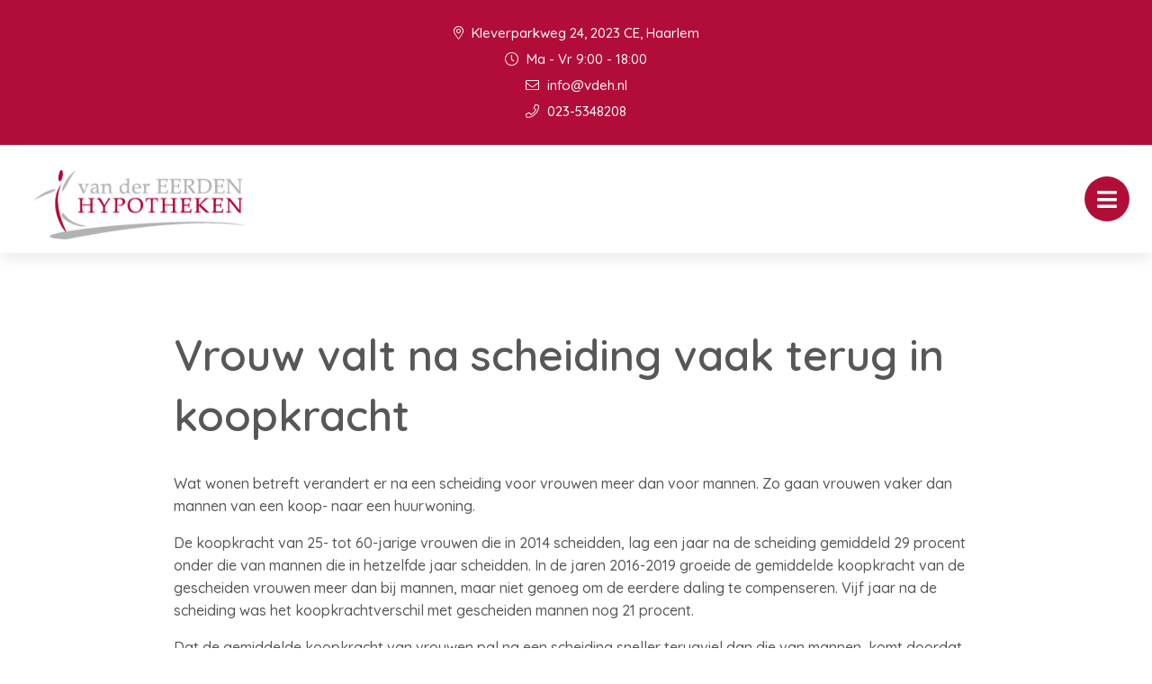

--- FILE ---
content_type: text/css; charset=utf-8
request_url: https://vdeh.nl/app/cache/min/1/app/themes/bundelpakket-template/css/app.css?ver=1696407234
body_size: 38133
content:
@charset "UTF-8";
/*! normalize.css v8.0.0 | MIT License | github.com/necolas/normalize.css */
html{line-height:1.15;-webkit-text-size-adjust:100%}body{margin:0}h1{font-size:2em;margin:.67em 0}hr{box-sizing:content-box;height:0;overflow:visible}pre{font-family:monospace,monospace;font-size:1em}a{background-color:transparent}abbr[title]{border-bottom:none;text-decoration:underline;text-decoration:underline dotted}b,strong{font-weight:bolder}code,kbd,samp{font-family:monospace,monospace;font-size:1em}small{font-size:80%}sub,sup{font-size:75%;line-height:0;position:relative;vertical-align:baseline}sub{bottom:-.25em}sup{top:-.5em}img{border-style:none}button,input,optgroup,select,textarea{font-family:inherit;font-size:100%;line-height:1.15;margin:0}button,input{overflow:visible}button,select{text-transform:none}button,[type="button"],[type="reset"],[type="submit"]{-webkit-appearance:button}button::-moz-focus-inner,[type="button"]::-moz-focus-inner,[type="reset"]::-moz-focus-inner,[type="submit"]::-moz-focus-inner{border-style:none;padding:0}button:-moz-focusring,[type="button"]:-moz-focusring,[type="reset"]:-moz-focusring,[type="submit"]:-moz-focusring{outline:1px dotted ButtonText}fieldset{padding:.35em .75em .625em}legend{box-sizing:border-box;color:inherit;display:table;max-width:100%;padding:0;white-space:normal}progress{vertical-align:baseline}textarea{overflow:auto}[type="checkbox"],[type="radio"]{box-sizing:border-box;padding:0}[type="number"]::-webkit-inner-spin-button,[type="number"]::-webkit-outer-spin-button{height:auto}[type="search"]{-webkit-appearance:textfield;outline-offset:-2px}[type="search"]::-webkit-search-decoration{-webkit-appearance:none}::-webkit-file-upload-button{-webkit-appearance:button;font:inherit}details{display:block}summary{display:list-item}template{display:none}[hidden]{display:none}.foundation-mq{font-family:"small=0em&medium=45em&large=67.5em&xlarge=90em&xxlarge=120em"}html{box-sizing:border-box;font-size:100%}*,*::before,*::after{box-sizing:inherit}body{margin:0;padding:0;background:#fff;font-family:'Quicksand',sans-serif;font-weight:600;line-height:1.5;color:#687693;-webkit-font-smoothing:antialiased;-moz-osx-font-smoothing:grayscale}img{display:inline-block;vertical-align:middle;max-width:100%;height:auto;-ms-interpolation-mode:bicubic}textarea{height:auto;min-height:50px;border-radius:0}select{box-sizing:border-box;width:100%;border-radius:0}.map_canvas img,.map_canvas embed,.map_canvas object,.mqa-display img,.mqa-display embed,.mqa-display object{max-width:none!important}button{padding:0;appearance:none;border:0;border-radius:0;background:transparent;line-height:1;cursor:auto}[data-whatinput='mouse'] button{outline:0}pre{overflow:auto}button,input,optgroup,select,textarea{font-family:inherit}.is-visible{display:block!important}.is-hidden{display:none!important}[type='text'],[type='password'],[type='date'],[type='datetime'],[type='datetime-local'],[type='month'],[type='week'],[type='email'],[type='number'],[type='search'],[type='tel'],[type='time'],[type='url'],[type='color'],textarea{display:block;box-sizing:border-box;width:100%;height:2.4375rem;margin:0 0 1rem;padding:.5rem;border:2px solid #ededed;border-radius:0;background-color:#fff;box-shadow:inset 0 1px 2px rgba(78,78,91,.1);font-family:inherit;font-size:1rem;font-weight:600;line-height:1.5;color:#4e4e5b;transition:box-shadow 0.5s,border-color 0.25s ease-in-out;appearance:none}[type='text']:focus,[type='password']:focus,[type='date']:focus,[type='datetime']:focus,[type='datetime-local']:focus,[type='month']:focus,[type='week']:focus,[type='email']:focus,[type='number']:focus,[type='search']:focus,[type='tel']:focus,[type='time']:focus,[type='url']:focus,[type='color']:focus,textarea:focus{outline:none;border:2px solid #b20d38;background-color:#fff;box-shadow:0 0 5px #c5c5c5;transition:box-shadow 0.5s,border-color 0.25s ease-in-out}textarea{max-width:100%}textarea[rows]{height:auto}input:disabled,input[readonly],textarea:disabled,textarea[readonly]{background-color:#ededed;cursor:not-allowed}[type='submit'],[type='button']{appearance:none;border-radius:0}input[type='search']{box-sizing:border-box}::placeholder{color:#c5c5c5}[type='file'],[type='checkbox'],[type='radio']{margin:0 0 1rem}[type='checkbox']+label,[type='radio']+label{display:inline-block;vertical-align:baseline;margin-left:.5rem;margin-right:1rem;margin-bottom:0}[type='checkbox']+label[for],[type='radio']+label[for]{cursor:pointer}label>[type='checkbox'],label>[type='radio']{margin-right:.5rem}[type='file']{width:100%}label{display:block;margin:0;font-size:.875rem;font-weight:600;line-height:1.8;color:#4e4e5b}label.middle{margin:0 0 1rem;line-height:1.5;padding:.625rem 0}.help-text{margin-top:-.5rem;font-size:.8125rem;font-style:italic;color:#4e4e5b}.input-group{display:flex;width:100%;margin-bottom:1rem;align-items:stretch}.input-group>:first-child,.input-group>:first-child.input-group-button>*{border-radius:0 0 0 0}.input-group>:last-child,.input-group>:last-child.input-group-button>*{border-radius:0 0 0 0}.input-group-label,.input-group-field,.input-group-button,.input-group-button a,.input-group-button input,.input-group-button button,.input-group-button label{margin:0;white-space:nowrap}.input-group-label{padding:0 1rem;border:1px solid #c5c5c5;background:#ededed;color:#4e4e5b;text-align:center;white-space:nowrap;display:flex;flex:0 0 auto;align-items:center}.input-group-label:first-child{border-right:0}.input-group-label:last-child{border-left:0}.input-group-field{border-radius:0;flex:1 1 0%;min-width:0}.input-group-button{padding-top:0;padding-bottom:0;text-align:center;display:flex;flex:0 0 auto}.input-group-button a,.input-group-button input,.input-group-button button,.input-group-button label{align-self:stretch;height:auto;padding-top:0;padding-bottom:0;font-size:1rem}fieldset{margin:0;padding:0;border:0}legend{max-width:100%;margin-bottom:.5rem}.fieldset{margin:1.125rem 0;padding:1.25rem;border:1px solid #c5c5c5}.fieldset legend{margin:0;margin-left:-.1875rem;padding:0 .1875rem}select{height:2.4375rem;margin:0 0 1rem;padding:.5rem;appearance:none;border:2px solid #ededed;border-radius:0;background-color:#fff;font-family:inherit;font-size:1rem;font-weight:600;line-height:1.5;color:#4e4e5b;background-image:url("data:image/svg+xml;utf8,<svg xmlns='http://www.w3.org/2000/svg' version='1.1' width='32' height='24' viewBox='0 0 32 24'><polygon points='0,0 32,0 16,24' style='fill: rgb%28138, 138, 138%29'></polygon></svg>");background-origin:content-box;background-position:right -1rem center;background-repeat:no-repeat;background-size:9px 6px;padding-right:1.5rem;transition:box-shadow 0.5s,border-color 0.25s ease-in-out}@media screen and (min-width:0\0){select{background-image:url([data-uri])}}select:focus{outline:none;border:2px solid #b20d38;background-color:#fff;box-shadow:0 0 5px #c5c5c5;transition:box-shadow 0.5s,border-color 0.25s ease-in-out}select:disabled{background-color:#ededed;cursor:not-allowed}select::-ms-expand{display:none}select[multiple]{height:auto;background-image:none}select:not([multiple]){padding-top:0;padding-bottom:0}.is-invalid-input:not(:focus){border-color:#e74c3c;background-color:#fdedec}.is-invalid-input:not(:focus)::placeholder{color:#e74c3c}.is-invalid-label{color:#e74c3c}.form-error{display:none;margin-top:-.5rem;margin-bottom:1rem;font-size:.75rem;font-weight:700;color:#e74c3c}.form-error.is-visible{display:block}div,dl,dt,dd,ul,ol,li,h1,h2,h3,h4,h5,h6,pre,form,p,blockquote,th,td{margin:0;padding:0}p{margin-bottom:1rem;font-size:inherit;line-height:1.6;text-rendering:optimizeLegibility}em,i{font-style:italic;line-height:inherit}strong,b{font-weight:700;line-height:inherit}small{font-size:80%;line-height:inherit}h1,.h1,h2,.h2,h3,.h3,h4,.h4,h5,.h5,h6,.h6{font-family:'Quicksand',sans-serif;font-style:normal;font-weight:600;color:#4e4e5b;text-rendering:optimizeLegibility}h1 small,.h1 small,h2 small,.h2 small,h3 small,.h3 small,h4 small,.h4 small,h5 small,.h5 small,h6 small,.h6 small{line-height:0;color:#c5c5c5}h1,.h1{font-size:2.1875rem;line-height:1.4;margin-top:0;margin-bottom:.5rem}h2,.h2{font-size:1.875rem;line-height:1.4;margin-top:0;margin-bottom:.5rem}h3,.h3{font-size:1.25rem;line-height:1.4;margin-top:0;margin-bottom:.5rem}h4,.h4{font-size:1.125rem;line-height:1.4;margin-top:0;margin-bottom:.5rem}h5,.h5{font-size:1.0625rem;line-height:1.4;margin-top:0;margin-bottom:.5rem}h6,.h6{font-size:1rem;line-height:1.4;margin-top:0;margin-bottom:.5rem}@media print,screen and (min-width:45em){h1,.h1{font-size:3.5rem}h2,.h2{font-size:3rem}h3,.h3{font-size:1.9375rem}h4,.h4{font-size:1.5625rem}h5,.h5{font-size:1.25rem}h6,.h6{font-size:1rem}}a{line-height:inherit;color:#337ab7;text-decoration:none;cursor:pointer}a:hover,a:focus{color:#2c699d}a img{border:0}hr{clear:both;max-width:75rem;height:0;margin:1.25rem auto;border-top:0;border-right:0;border-bottom:1px solid #c5c5c5;border-left:0}ul,ol,dl{margin-bottom:1rem;list-style-position:outside;line-height:1.6}li{font-size:inherit}ul{margin-left:1.25rem;list-style-type:disc}ol{margin-left:1.25rem}ul ul,ol ul,ul ol,ol ol{margin-left:1.25rem;margin-bottom:0}dl{margin-bottom:1rem}dl dt{margin-bottom:.3rem;font-weight:700}blockquote{margin:0 0 1rem;padding:.5625rem 1.25rem 0 1.1875rem;border-left:1px solid #c5c5c5}blockquote,blockquote p{line-height:1.6;color:#8a8a8a}abbr,abbr[title]{border-bottom:1px dotted #4e4e5b;cursor:help;text-decoration:none}figure{margin:0}kbd{margin:0;padding:.125rem .25rem 0;background-color:#ededed;font-family:Consolas,'Liberation Mono',Courier,monospace;color:#4e4e5b}.subheader{margin-top:.2rem;margin-bottom:.5rem;font-weight:600;line-height:1.4;color:#8a8a8a}.lead{font-size:125%;line-height:1.6}.stat{font-size:2.5rem;line-height:1}p+.stat{margin-top:-1rem}ul.no-bullet,ol.no-bullet{margin-left:0;list-style:none}.cite-block,cite{display:block;color:#8a8a8a;font-size:.8125rem}.cite-block:before,cite:before{content:'— '}.code-inline,code{border:1px solid #c5c5c5;background-color:#ededed;font-family:Consolas,'Liberation Mono',Courier,monospace;font-weight:600;color:#4e4e5b;display:inline;max-width:100%;word-wrap:break-word;padding:.125rem .3125rem .0625rem}.code-block{border:1px solid #c5c5c5;background-color:#ededed;font-family:Consolas,'Liberation Mono',Courier,monospace;font-weight:600;color:#4e4e5b;display:block;overflow:auto;white-space:pre;padding:1rem;margin-bottom:1.5rem}.text-left{text-align:left}.text-right{text-align:right}.text-center{text-align:center}.text-justify{text-align:justify}@media print,screen and (min-width:45em){.medium-text-left{text-align:left}.medium-text-right{text-align:right}.medium-text-center{text-align:center}.medium-text-justify{text-align:justify}}@media print,screen and (min-width:67.5em){.large-text-left{text-align:left}.large-text-right{text-align:right}.large-text-center{text-align:center}.large-text-justify{text-align:justify}}.show-for-print{display:none!important}@media print{*{background:transparent!important;color:black!important;color-adjust:economy;box-shadow:none!important;text-shadow:none!important}.show-for-print{display:block!important}.hide-for-print{display:none!important}table.show-for-print{display:table!important}thead.show-for-print{display:table-header-group!important}tbody.show-for-print{display:table-row-group!important}tr.show-for-print{display:table-row!important}td.show-for-print{display:table-cell!important}th.show-for-print{display:table-cell!important}a,a:visited{text-decoration:underline}a[href]:after{content:' (' attr(href) ')'}.ir a:after,a[href^='javascript:']:after,a[href^='#']:after{content:''}abbr[title]:after{content:' (' attr(title) ')'}pre,blockquote{border:1px solid #8a8a8a;page-break-inside:avoid}thead{display:table-header-group}tr,img{page-break-inside:avoid}img{max-width:100%!important}@page{margin:.5cm}p,h2,h3{orphans:3;widows:3}h2,h3{page-break-after:avoid}.print-break-inside{page-break-inside:auto}}.button,.news-block.layout-slider .container .slider-container .items .slide a .text-container .read-more{display:inline-block;vertical-align:middle;margin:0 0 1rem 0;padding:.85em 1em;border:1px solid transparent;border-radius:0;transition:background-color 0.25s ease-out,color 0.25s ease-out;font-family:inherit;font-size:.9rem;-webkit-appearance:none;line-height:1;text-align:center;cursor:pointer}[data-whatinput='mouse'] .button,[data-whatinput='mouse'] .news-block.layout-slider .container .slider-container .items .slide a .text-container .read-more,.news-block.layout-slider .container .slider-container .items .slide a .text-container [data-whatinput='mouse'] .read-more{outline:0}.button.tiny,.news-block.layout-slider .container .slider-container .items .slide a .text-container .tiny.read-more{font-size:.6rem}.button.small,.news-block.layout-slider .container .slider-container .items .slide a .text-container .small.read-more{font-size:.75rem}.button.large,.news-block.layout-slider .container .slider-container .items .slide a .text-container .large.read-more{font-size:1.25rem}.button.expanded,.news-block.layout-slider .container .slider-container .items .slide a .text-container .expanded.read-more{display:block;width:100%;margin-right:0;margin-left:0}.button,.news-block.layout-slider .container .slider-container .items .slide a .text-container .read-more,.button.disabled,.news-block.layout-slider .container .slider-container .items .slide a .text-container .disabled.read-more,.button[disabled],.news-block.layout-slider .container .slider-container .items .slide a .text-container .read-more[disabled],.button.disabled:hover,.news-block.layout-slider .container .slider-container .items .slide a .text-container .disabled.read-more:hover,.button[disabled]:hover,.news-block.layout-slider .container .slider-container .items .slide a .text-container .read-more[disabled]:hover,.button.disabled:focus,.news-block.layout-slider .container .slider-container .items .slide a .text-container .disabled.read-more:focus,.button[disabled]:focus,.news-block.layout-slider .container .slider-container .items .slide a .text-container .read-more[disabled]:focus{background-color:#b20d38;color:#fff}.button:hover,.news-block.layout-slider .container .slider-container .items .slide a .text-container .read-more:hover,.button:focus,.news-block.layout-slider .container .slider-container .items .slide a .text-container .read-more:focus{background-color:#970b30;color:#fff}.button.primary,.news-block.layout-slider .container .slider-container .items .slide a .text-container .primary.read-more,.button.primary.disabled,.news-block.layout-slider .container .slider-container .items .slide a .text-container .primary.disabled.read-more,.button.primary[disabled],.news-block.layout-slider .container .slider-container .items .slide a .text-container .primary.read-more[disabled],.button.primary.disabled:hover,.news-block.layout-slider .container .slider-container .items .slide a .text-container .primary.disabled.read-more:hover,.button.primary[disabled]:hover,.news-block.layout-slider .container .slider-container .items .slide a .text-container .primary.read-more[disabled]:hover,.button.primary.disabled:focus,.news-block.layout-slider .container .slider-container .items .slide a .text-container .primary.disabled.read-more:focus,.button.primary[disabled]:focus,.news-block.layout-slider .container .slider-container .items .slide a .text-container .primary.read-more[disabled]:focus{background-color:#b20d38;color:#fff}.button.primary:hover,.news-block.layout-slider .container .slider-container .items .slide a .text-container .primary.read-more:hover,.button.primary:focus,.news-block.layout-slider .container .slider-container .items .slide a .text-container .primary.read-more:focus{background-color:#8e0a2d;color:#fff}.button.secondary,.news-block.layout-slider .container .slider-container .items .slide a .text-container .secondary.read-more,.button.secondary.disabled,.news-block.layout-slider .container .slider-container .items .slide a .text-container .secondary.disabled.read-more,.button.secondary[disabled],.news-block.layout-slider .container .slider-container .items .slide a .text-container .secondary.read-more[disabled],.button.secondary.disabled:hover,.news-block.layout-slider .container .slider-container .items .slide a .text-container .secondary.disabled.read-more:hover,.button.secondary[disabled]:hover,.news-block.layout-slider .container .slider-container .items .slide a .text-container .secondary.read-more[disabled]:hover,.button.secondary.disabled:focus,.news-block.layout-slider .container .slider-container .items .slide a .text-container .secondary.disabled.read-more:focus,.button.secondary[disabled]:focus,.news-block.layout-slider .container .slider-container .items .slide a .text-container .secondary.read-more[disabled]:focus{background-color:#21222c;color:#fff}.button.secondary:hover,.news-block.layout-slider .container .slider-container .items .slide a .text-container .secondary.read-more:hover,.button.secondary:focus,.news-block.layout-slider .container .slider-container .items .slide a .text-container .secondary.read-more:focus{background-color:#1a1b23;color:#fff}.button.success,.news-block.layout-slider .container .slider-container .items .slide a .text-container .success.read-more,.button.success.disabled,.news-block.layout-slider .container .slider-container .items .slide a .text-container .success.disabled.read-more,.button.success[disabled],.news-block.layout-slider .container .slider-container .items .slide a .text-container .success.read-more[disabled],.button.success.disabled:hover,.news-block.layout-slider .container .slider-container .items .slide a .text-container .success.disabled.read-more:hover,.button.success[disabled]:hover,.news-block.layout-slider .container .slider-container .items .slide a .text-container .success.read-more[disabled]:hover,.button.success.disabled:focus,.news-block.layout-slider .container .slider-container .items .slide a .text-container .success.disabled.read-more:focus,.button.success[disabled]:focus,.news-block.layout-slider .container .slider-container .items .slide a .text-container .success.read-more[disabled]:focus{background-color:#3adb76;color:#4e4e5b}.button.success:hover,.news-block.layout-slider .container .slider-container .items .slide a .text-container .success.read-more:hover,.button.success:focus,.news-block.layout-slider .container .slider-container .items .slide a .text-container .success.read-more:focus{background-color:#22bb5b;color:#4e4e5b}.button.warning,.news-block.layout-slider .container .slider-container .items .slide a .text-container .warning.read-more,.button.warning.disabled,.news-block.layout-slider .container .slider-container .items .slide a .text-container .warning.disabled.read-more,.button.warning[disabled],.news-block.layout-slider .container .slider-container .items .slide a .text-container .warning.read-more[disabled],.button.warning.disabled:hover,.news-block.layout-slider .container .slider-container .items .slide a .text-container .warning.disabled.read-more:hover,.button.warning[disabled]:hover,.news-block.layout-slider .container .slider-container .items .slide a .text-container .warning.read-more[disabled]:hover,.button.warning.disabled:focus,.news-block.layout-slider .container .slider-container .items .slide a .text-container .warning.disabled.read-more:focus,.button.warning[disabled]:focus,.news-block.layout-slider .container .slider-container .items .slide a .text-container .warning.read-more[disabled]:focus{background-color:#ffae00;color:#4e4e5b}.button.warning:hover,.news-block.layout-slider .container .slider-container .items .slide a .text-container .warning.read-more:hover,.button.warning:focus,.news-block.layout-slider .container .slider-container .items .slide a .text-container .warning.read-more:focus{background-color:#cc8b00;color:#4e4e5b}.button.alert,.news-block.layout-slider .container .slider-container .items .slide a .text-container .alert.read-more,.button.alert.disabled,.news-block.layout-slider .container .slider-container .items .slide a .text-container .alert.disabled.read-more,.button.alert[disabled],.news-block.layout-slider .container .slider-container .items .slide a .text-container .alert.read-more[disabled],.button.alert.disabled:hover,.news-block.layout-slider .container .slider-container .items .slide a .text-container .alert.disabled.read-more:hover,.button.alert[disabled]:hover,.news-block.layout-slider .container .slider-container .items .slide a .text-container .alert.read-more[disabled]:hover,.button.alert.disabled:focus,.news-block.layout-slider .container .slider-container .items .slide a .text-container .alert.disabled.read-more:focus,.button.alert[disabled]:focus,.news-block.layout-slider .container .slider-container .items .slide a .text-container .alert.read-more[disabled]:focus{background-color:#e74c3c;color:#fff}.button.alert:hover,.news-block.layout-slider .container .slider-container .items .slide a .text-container .alert.read-more:hover,.button.alert:focus,.news-block.layout-slider .container .slider-container .items .slide a .text-container .alert.read-more:focus{background-color:#cf2b1a;color:#fff}.button.hollow,.news-block.layout-slider .container .slider-container .items .slide a .text-container .hollow.read-more,.button.hollow:hover,.news-block.layout-slider .container .slider-container .items .slide a .text-container .hollow.read-more:hover,.button.hollow:focus,.news-block.layout-slider .container .slider-container .items .slide a .text-container .hollow.read-more:focus,.button.hollow.disabled,.news-block.layout-slider .container .slider-container .items .slide a .text-container .hollow.disabled.read-more,.button.hollow.disabled:hover,.news-block.layout-slider .container .slider-container .items .slide a .text-container .hollow.disabled.read-more:hover,.button.hollow.disabled:focus,.news-block.layout-slider .container .slider-container .items .slide a .text-container .hollow.disabled.read-more:focus,.button.hollow[disabled],.news-block.layout-slider .container .slider-container .items .slide a .text-container .hollow.read-more[disabled],.button.hollow[disabled]:hover,.news-block.layout-slider .container .slider-container .items .slide a .text-container .hollow.read-more[disabled]:hover,.button.hollow[disabled]:focus,.news-block.layout-slider .container .slider-container .items .slide a .text-container .hollow.read-more[disabled]:focus{background-color:transparent}.button.hollow,.news-block.layout-slider .container .slider-container .items .slide a .text-container .hollow.read-more,.button.hollow.disabled,.news-block.layout-slider .container .slider-container .items .slide a .text-container .hollow.disabled.read-more,.button.hollow[disabled],.news-block.layout-slider .container .slider-container .items .slide a .text-container .hollow.read-more[disabled],.button.hollow.disabled:hover,.news-block.layout-slider .container .slider-container .items .slide a .text-container .hollow.disabled.read-more:hover,.button.hollow[disabled]:hover,.news-block.layout-slider .container .slider-container .items .slide a .text-container .hollow.read-more[disabled]:hover,.button.hollow.disabled:focus,.news-block.layout-slider .container .slider-container .items .slide a .text-container .hollow.disabled.read-more:focus,.button.hollow[disabled]:focus,.news-block.layout-slider .container .slider-container .items .slide a .text-container .hollow.read-more[disabled]:focus{border:1px solid #b20d38;color:#b20d38}.button.hollow:hover,.news-block.layout-slider .container .slider-container .items .slide a .text-container .hollow.read-more:hover,.button.hollow:focus,.news-block.layout-slider .container .slider-container .items .slide a .text-container .hollow.read-more:focus{border-color:#59071c;color:#59071c}.button.hollow.primary,.news-block.layout-slider .container .slider-container .items .slide a .text-container .hollow.primary.read-more,.button.hollow.primary.disabled,.news-block.layout-slider .container .slider-container .items .slide a .text-container .hollow.primary.disabled.read-more,.button.hollow.primary[disabled],.news-block.layout-slider .container .slider-container .items .slide a .text-container .hollow.primary.read-more[disabled],.button.hollow.primary.disabled:hover,.news-block.layout-slider .container .slider-container .items .slide a .text-container .hollow.primary.disabled.read-more:hover,.button.hollow.primary[disabled]:hover,.news-block.layout-slider .container .slider-container .items .slide a .text-container .hollow.primary.read-more[disabled]:hover,.button.hollow.primary.disabled:focus,.news-block.layout-slider .container .slider-container .items .slide a .text-container .hollow.primary.disabled.read-more:focus,.button.hollow.primary[disabled]:focus,.news-block.layout-slider .container .slider-container .items .slide a .text-container .hollow.primary.read-more[disabled]:focus{border:1px solid #b20d38;color:#b20d38}.button.hollow.primary:hover,.news-block.layout-slider .container .slider-container .items .slide a .text-container .hollow.primary.read-more:hover,.button.hollow.primary:focus,.news-block.layout-slider .container .slider-container .items .slide a .text-container .hollow.primary.read-more:focus{border-color:#59071c;color:#59071c}.button.hollow.secondary,.news-block.layout-slider .container .slider-container .items .slide a .text-container .hollow.secondary.read-more,.button.hollow.secondary.disabled,.news-block.layout-slider .container .slider-container .items .slide a .text-container .hollow.secondary.disabled.read-more,.button.hollow.secondary[disabled],.news-block.layout-slider .container .slider-container .items .slide a .text-container .hollow.secondary.read-more[disabled],.button.hollow.secondary.disabled:hover,.news-block.layout-slider .container .slider-container .items .slide a .text-container .hollow.secondary.disabled.read-more:hover,.button.hollow.secondary[disabled]:hover,.news-block.layout-slider .container .slider-container .items .slide a .text-container .hollow.secondary.read-more[disabled]:hover,.button.hollow.secondary.disabled:focus,.news-block.layout-slider .container .slider-container .items .slide a .text-container .hollow.secondary.disabled.read-more:focus,.button.hollow.secondary[disabled]:focus,.news-block.layout-slider .container .slider-container .items .slide a .text-container .hollow.secondary.read-more[disabled]:focus{border:1px solid #21222c;color:#21222c}.button.hollow.secondary:hover,.news-block.layout-slider .container .slider-container .items .slide a .text-container .hollow.secondary.read-more:hover,.button.hollow.secondary:focus,.news-block.layout-slider .container .slider-container .items .slide a .text-container .hollow.secondary.read-more:focus{border-color:#111116;color:#111116}.button.hollow.success,.news-block.layout-slider .container .slider-container .items .slide a .text-container .hollow.success.read-more,.button.hollow.success.disabled,.news-block.layout-slider .container .slider-container .items .slide a .text-container .hollow.success.disabled.read-more,.button.hollow.success[disabled],.news-block.layout-slider .container .slider-container .items .slide a .text-container .hollow.success.read-more[disabled],.button.hollow.success.disabled:hover,.news-block.layout-slider .container .slider-container .items .slide a .text-container .hollow.success.disabled.read-more:hover,.button.hollow.success[disabled]:hover,.news-block.layout-slider .container .slider-container .items .slide a .text-container .hollow.success.read-more[disabled]:hover,.button.hollow.success.disabled:focus,.news-block.layout-slider .container .slider-container .items .slide a .text-container .hollow.success.disabled.read-more:focus,.button.hollow.success[disabled]:focus,.news-block.layout-slider .container .slider-container .items .slide a .text-container .hollow.success.read-more[disabled]:focus{border:1px solid #3adb76;color:#3adb76}.button.hollow.success:hover,.news-block.layout-slider .container .slider-container .items .slide a .text-container .hollow.success.read-more:hover,.button.hollow.success:focus,.news-block.layout-slider .container .slider-container .items .slide a .text-container .hollow.success.read-more:focus{border-color:#157539;color:#157539}.button.hollow.warning,.news-block.layout-slider .container .slider-container .items .slide a .text-container .hollow.warning.read-more,.button.hollow.warning.disabled,.news-block.layout-slider .container .slider-container .items .slide a .text-container .hollow.warning.disabled.read-more,.button.hollow.warning[disabled],.news-block.layout-slider .container .slider-container .items .slide a .text-container .hollow.warning.read-more[disabled],.button.hollow.warning.disabled:hover,.news-block.layout-slider .container .slider-container .items .slide a .text-container .hollow.warning.disabled.read-more:hover,.button.hollow.warning[disabled]:hover,.news-block.layout-slider .container .slider-container .items .slide a .text-container .hollow.warning.read-more[disabled]:hover,.button.hollow.warning.disabled:focus,.news-block.layout-slider .container .slider-container .items .slide a .text-container .hollow.warning.disabled.read-more:focus,.button.hollow.warning[disabled]:focus,.news-block.layout-slider .container .slider-container .items .slide a .text-container .hollow.warning.read-more[disabled]:focus{border:1px solid #ffae00;color:#ffae00}.button.hollow.warning:hover,.news-block.layout-slider .container .slider-container .items .slide a .text-container .hollow.warning.read-more:hover,.button.hollow.warning:focus,.news-block.layout-slider .container .slider-container .items .slide a .text-container .hollow.warning.read-more:focus{border-color:#805700;color:#805700}.button.hollow.alert,.news-block.layout-slider .container .slider-container .items .slide a .text-container .hollow.alert.read-more,.button.hollow.alert.disabled,.news-block.layout-slider .container .slider-container .items .slide a .text-container .hollow.alert.disabled.read-more,.button.hollow.alert[disabled],.news-block.layout-slider .container .slider-container .items .slide a .text-container .hollow.alert.read-more[disabled],.button.hollow.alert.disabled:hover,.news-block.layout-slider .container .slider-container .items .slide a .text-container .hollow.alert.disabled.read-more:hover,.button.hollow.alert[disabled]:hover,.news-block.layout-slider .container .slider-container .items .slide a .text-container .hollow.alert.read-more[disabled]:hover,.button.hollow.alert.disabled:focus,.news-block.layout-slider .container .slider-container .items .slide a .text-container .hollow.alert.disabled.read-more:focus,.button.hollow.alert[disabled]:focus,.news-block.layout-slider .container .slider-container .items .slide a .text-container .hollow.alert.read-more[disabled]:focus{border:1px solid #e74c3c;color:#e74c3c}.button.hollow.alert:hover,.news-block.layout-slider .container .slider-container .items .slide a .text-container .hollow.alert.read-more:hover,.button.hollow.alert:focus,.news-block.layout-slider .container .slider-container .items .slide a .text-container .hollow.alert.read-more:focus{border-color:#821b10;color:#821b10}.button.clear,.news-block.layout-slider .container .slider-container .items .slide a .text-container .clear.read-more,.button.clear:hover,.news-block.layout-slider .container .slider-container .items .slide a .text-container .clear.read-more:hover,.button.clear:focus,.news-block.layout-slider .container .slider-container .items .slide a .text-container .clear.read-more:focus,.button.clear.disabled,.news-block.layout-slider .container .slider-container .items .slide a .text-container .clear.disabled.read-more,.button.clear.disabled:hover,.news-block.layout-slider .container .slider-container .items .slide a .text-container .clear.disabled.read-more:hover,.button.clear.disabled:focus,.news-block.layout-slider .container .slider-container .items .slide a .text-container .clear.disabled.read-more:focus,.button.clear[disabled],.news-block.layout-slider .container .slider-container .items .slide a .text-container .clear.read-more[disabled],.button.clear[disabled]:hover,.news-block.layout-slider .container .slider-container .items .slide a .text-container .clear.read-more[disabled]:hover,.button.clear[disabled]:focus,.news-block.layout-slider .container .slider-container .items .slide a .text-container .clear.read-more[disabled]:focus{border-color:transparent;background-color:transparent}.button.clear,.news-block.layout-slider .container .slider-container .items .slide a .text-container .clear.read-more,.button.clear.disabled,.news-block.layout-slider .container .slider-container .items .slide a .text-container .clear.disabled.read-more,.button.clear[disabled],.news-block.layout-slider .container .slider-container .items .slide a .text-container .clear.read-more[disabled],.button.clear.disabled:hover,.news-block.layout-slider .container .slider-container .items .slide a .text-container .clear.disabled.read-more:hover,.button.clear[disabled]:hover,.news-block.layout-slider .container .slider-container .items .slide a .text-container .clear.read-more[disabled]:hover,.button.clear.disabled:focus,.news-block.layout-slider .container .slider-container .items .slide a .text-container .clear.disabled.read-more:focus,.button.clear[disabled]:focus,.news-block.layout-slider .container .slider-container .items .slide a .text-container .clear.read-more[disabled]:focus{color:#b20d38}.button.clear:hover,.news-block.layout-slider .container .slider-container .items .slide a .text-container .clear.read-more:hover,.button.clear:focus,.news-block.layout-slider .container .slider-container .items .slide a .text-container .clear.read-more:focus{color:#59071c}.button.clear.primary,.news-block.layout-slider .container .slider-container .items .slide a .text-container .clear.primary.read-more,.button.clear.primary.disabled,.news-block.layout-slider .container .slider-container .items .slide a .text-container .clear.primary.disabled.read-more,.button.clear.primary[disabled],.news-block.layout-slider .container .slider-container .items .slide a .text-container .clear.primary.read-more[disabled],.button.clear.primary.disabled:hover,.news-block.layout-slider .container .slider-container .items .slide a .text-container .clear.primary.disabled.read-more:hover,.button.clear.primary[disabled]:hover,.news-block.layout-slider .container .slider-container .items .slide a .text-container .clear.primary.read-more[disabled]:hover,.button.clear.primary.disabled:focus,.news-block.layout-slider .container .slider-container .items .slide a .text-container .clear.primary.disabled.read-more:focus,.button.clear.primary[disabled]:focus,.news-block.layout-slider .container .slider-container .items .slide a .text-container .clear.primary.read-more[disabled]:focus{color:#b20d38}.button.clear.primary:hover,.news-block.layout-slider .container .slider-container .items .slide a .text-container .clear.primary.read-more:hover,.button.clear.primary:focus,.news-block.layout-slider .container .slider-container .items .slide a .text-container .clear.primary.read-more:focus{color:#59071c}.button.clear.secondary,.news-block.layout-slider .container .slider-container .items .slide a .text-container .clear.secondary.read-more,.button.clear.secondary.disabled,.news-block.layout-slider .container .slider-container .items .slide a .text-container .clear.secondary.disabled.read-more,.button.clear.secondary[disabled],.news-block.layout-slider .container .slider-container .items .slide a .text-container .clear.secondary.read-more[disabled],.button.clear.secondary.disabled:hover,.news-block.layout-slider .container .slider-container .items .slide a .text-container .clear.secondary.disabled.read-more:hover,.button.clear.secondary[disabled]:hover,.news-block.layout-slider .container .slider-container .items .slide a .text-container .clear.secondary.read-more[disabled]:hover,.button.clear.secondary.disabled:focus,.news-block.layout-slider .container .slider-container .items .slide a .text-container .clear.secondary.disabled.read-more:focus,.button.clear.secondary[disabled]:focus,.news-block.layout-slider .container .slider-container .items .slide a .text-container .clear.secondary.read-more[disabled]:focus{color:#21222c}.button.clear.secondary:hover,.news-block.layout-slider .container .slider-container .items .slide a .text-container .clear.secondary.read-more:hover,.button.clear.secondary:focus,.news-block.layout-slider .container .slider-container .items .slide a .text-container .clear.secondary.read-more:focus{color:#111116}.button.clear.success,.news-block.layout-slider .container .slider-container .items .slide a .text-container .clear.success.read-more,.button.clear.success.disabled,.news-block.layout-slider .container .slider-container .items .slide a .text-container .clear.success.disabled.read-more,.button.clear.success[disabled],.news-block.layout-slider .container .slider-container .items .slide a .text-container .clear.success.read-more[disabled],.button.clear.success.disabled:hover,.news-block.layout-slider .container .slider-container .items .slide a .text-container .clear.success.disabled.read-more:hover,.button.clear.success[disabled]:hover,.news-block.layout-slider .container .slider-container .items .slide a .text-container .clear.success.read-more[disabled]:hover,.button.clear.success.disabled:focus,.news-block.layout-slider .container .slider-container .items .slide a .text-container .clear.success.disabled.read-more:focus,.button.clear.success[disabled]:focus,.news-block.layout-slider .container .slider-container .items .slide a .text-container .clear.success.read-more[disabled]:focus{color:#3adb76}.button.clear.success:hover,.news-block.layout-slider .container .slider-container .items .slide a .text-container .clear.success.read-more:hover,.button.clear.success:focus,.news-block.layout-slider .container .slider-container .items .slide a .text-container .clear.success.read-more:focus{color:#157539}.button.clear.warning,.news-block.layout-slider .container .slider-container .items .slide a .text-container .clear.warning.read-more,.button.clear.warning.disabled,.news-block.layout-slider .container .slider-container .items .slide a .text-container .clear.warning.disabled.read-more,.button.clear.warning[disabled],.news-block.layout-slider .container .slider-container .items .slide a .text-container .clear.warning.read-more[disabled],.button.clear.warning.disabled:hover,.news-block.layout-slider .container .slider-container .items .slide a .text-container .clear.warning.disabled.read-more:hover,.button.clear.warning[disabled]:hover,.news-block.layout-slider .container .slider-container .items .slide a .text-container .clear.warning.read-more[disabled]:hover,.button.clear.warning.disabled:focus,.news-block.layout-slider .container .slider-container .items .slide a .text-container .clear.warning.disabled.read-more:focus,.button.clear.warning[disabled]:focus,.news-block.layout-slider .container .slider-container .items .slide a .text-container .clear.warning.read-more[disabled]:focus{color:#ffae00}.button.clear.warning:hover,.news-block.layout-slider .container .slider-container .items .slide a .text-container .clear.warning.read-more:hover,.button.clear.warning:focus,.news-block.layout-slider .container .slider-container .items .slide a .text-container .clear.warning.read-more:focus{color:#805700}.button.clear.alert,.news-block.layout-slider .container .slider-container .items .slide a .text-container .clear.alert.read-more,.button.clear.alert.disabled,.news-block.layout-slider .container .slider-container .items .slide a .text-container .clear.alert.disabled.read-more,.button.clear.alert[disabled],.news-block.layout-slider .container .slider-container .items .slide a .text-container .clear.alert.read-more[disabled],.button.clear.alert.disabled:hover,.news-block.layout-slider .container .slider-container .items .slide a .text-container .clear.alert.disabled.read-more:hover,.button.clear.alert[disabled]:hover,.news-block.layout-slider .container .slider-container .items .slide a .text-container .clear.alert.read-more[disabled]:hover,.button.clear.alert.disabled:focus,.news-block.layout-slider .container .slider-container .items .slide a .text-container .clear.alert.disabled.read-more:focus,.button.clear.alert[disabled]:focus,.news-block.layout-slider .container .slider-container .items .slide a .text-container .clear.alert.read-more[disabled]:focus{color:#e74c3c}.button.clear.alert:hover,.news-block.layout-slider .container .slider-container .items .slide a .text-container .clear.alert.read-more:hover,.button.clear.alert:focus,.news-block.layout-slider .container .slider-container .items .slide a .text-container .clear.alert.read-more:focus{color:#821b10}.button.disabled,.news-block.layout-slider .container .slider-container .items .slide a .text-container .disabled.read-more,.button[disabled],.news-block.layout-slider .container .slider-container .items .slide a .text-container .read-more[disabled]{opacity:.25;cursor:not-allowed}.button.dropdown::after,.news-block.layout-slider .container .slider-container .items .slide a .text-container .dropdown.read-more::after{display:block;width:0;height:0;border-style:solid;border-width:.4em;content:'';border-bottom-width:0;border-color:#fff transparent transparent;position:relative;top:.4em;display:inline-block;float:right;margin-left:1em}.button.dropdown.hollow::after,.news-block.layout-slider .container .slider-container .items .slide a .text-container .dropdown.hollow.read-more::after,.button.dropdown.clear::after,.news-block.layout-slider .container .slider-container .items .slide a .text-container .dropdown.clear.read-more::after{border-top-color:#b20d38}.button.dropdown.hollow.primary::after,.news-block.layout-slider .container .slider-container .items .slide a .text-container .dropdown.hollow.primary.read-more::after,.button.dropdown.clear.primary::after,.news-block.layout-slider .container .slider-container .items .slide a .text-container .dropdown.clear.primary.read-more::after{border-top-color:#b20d38}.button.dropdown.hollow.secondary::after,.news-block.layout-slider .container .slider-container .items .slide a .text-container .dropdown.hollow.secondary.read-more::after,.button.dropdown.clear.secondary::after,.news-block.layout-slider .container .slider-container .items .slide a .text-container .dropdown.clear.secondary.read-more::after{border-top-color:#21222c}.button.dropdown.hollow.success::after,.news-block.layout-slider .container .slider-container .items .slide a .text-container .dropdown.hollow.success.read-more::after,.button.dropdown.clear.success::after,.news-block.layout-slider .container .slider-container .items .slide a .text-container .dropdown.clear.success.read-more::after{border-top-color:#3adb76}.button.dropdown.hollow.warning::after,.news-block.layout-slider .container .slider-container .items .slide a .text-container .dropdown.hollow.warning.read-more::after,.button.dropdown.clear.warning::after,.news-block.layout-slider .container .slider-container .items .slide a .text-container .dropdown.clear.warning.read-more::after{border-top-color:#ffae00}.button.dropdown.hollow.alert::after,.news-block.layout-slider .container .slider-container .items .slide a .text-container .dropdown.hollow.alert.read-more::after,.button.dropdown.clear.alert::after,.news-block.layout-slider .container .slider-container .items .slide a .text-container .dropdown.clear.alert.read-more::after{border-top-color:#e74c3c}.button.arrow-only::after,.news-block.layout-slider .container .slider-container .items .slide a .text-container .arrow-only.read-more::after{top:-.1em;float:none;margin-left:0}a.button:hover,.news-block.layout-slider .container .slider-container .items .slide a .text-container a.read-more:hover,a.button:focus,.news-block.layout-slider .container .slider-container .items .slide a .text-container a.read-more:focus{text-decoration:none}.breadcrumbs{margin:0 0 1rem 0;list-style:none}.breadcrumbs::before,.breadcrumbs::after{display:table;content:' ';flex-basis:0%;order:1}.breadcrumbs::after{clear:both}.breadcrumbs li{float:left;font-size:1.0625rem;color:#fff;cursor:default;text-transform:uppercase}.breadcrumbs li:not(:last-child)::after{position:relative;margin:0 1rem;opacity:1;content:'/';color:#b20d38}.breadcrumbs a{color:#fff}.breadcrumbs a:hover{text-decoration:underline}.breadcrumbs .disabled{color:#fff;cursor:not-allowed}.pagination{margin-left:0;margin-bottom:1rem}.pagination::before,.pagination::after{display:table;content:' ';flex-basis:0%;order:1}.pagination::after{clear:both}.pagination li{margin-right:.625rem;border-radius:0;font-size:1rem;display:none}.pagination li:last-child,.pagination li:first-child{display:inline-block}@media print,screen and (min-width:45em){.pagination li{display:inline-block}}.pagination a,.pagination button{display:block;padding:0 .625rem;border-radius:0;color:#687693}.pagination a:hover,.pagination button:hover{background:#b20d38}.pagination .current{padding:0 .625rem;background:#b20d38;color:#fff;cursor:default}.pagination .disabled{padding:0 .625rem;color:#c5c5c5;cursor:not-allowed}.pagination .disabled:hover{background:transparent}.pagination .ellipsis::after{padding:0 .625rem;content:'…';color:#4e4e5b}.pagination-previous a::before,.pagination-previous.disabled::before{display:inline-block;margin-right:.5rem;content:'«'}.pagination-next a::after,.pagination-next.disabled::after{display:inline-block;margin-left:.5rem;content:'»'}
/*!
 * Font Awesome Pro 5.15.4 by @fontawesome - https://fontawesome.com
 * License - https://fontawesome.com/license (Commercial License)
 */
.fa,.fas,.far,.downloads-block.layout-lists .container .downloads-container .list-container ul li a:after,.fal,.review-block .container .slider-container .items .slide .item .author-container:after,.fad,.fab{-moz-osx-font-smoothing:grayscale;-webkit-font-smoothing:antialiased;display:inline-block;font-style:normal;font-variant:normal;text-rendering:auto;line-height:1}.downloads-block.layout-lists .container .downloads-container .list-container ul li a:after,.review-block .container .slider-container .items .slide .item .author-container:after{-webkit-font-smoothing:antialiased;-moz-osx-font-smoothing:grayscale;display:inline-block;font-style:normal;font-variant:normal;font-weight:400;line-height:1}.fa-lg{font-size:1.3333333333em;line-height:.75em;vertical-align:-.0667em}.fa-xs{font-size:.75em}.fa-sm{font-size:.875em}.fa-1x{font-size:1em}.fa-2x{font-size:2em}.fa-3x{font-size:3em}.fa-4x{font-size:4em}.fa-5x{font-size:5em}.fa-6x{font-size:6em}.fa-7x{font-size:7em}.fa-8x{font-size:8em}.fa-9x{font-size:9em}.fa-10x{font-size:10em}.fa-fw{text-align:center;width:1.25em}.fa-ul{list-style-type:none;margin-left:2.5em;padding-left:0}.fa-ul>li{position:relative}.fa-li{left:-2em;position:absolute;text-align:center;width:2em;line-height:inherit}.fa-border{border:solid .08em #eee;border-radius:.1em;padding:.2em .25em .15em}.fa-pull-left{float:left}.fa-pull-right{float:right}.fa.fa-pull-left,.fas.fa-pull-left,.far.fa-pull-left,.downloads-block.layout-lists .container .downloads-container .list-container ul li a.fa-pull-left:after,.fal.fa-pull-left,.review-block .container .slider-container .items .slide .item .fa-pull-left.author-container:after,.fab.fa-pull-left{margin-right:.3em}.fa.fa-pull-right,.fas.fa-pull-right,.far.fa-pull-right,.downloads-block.layout-lists .container .downloads-container .list-container ul li a.fa-pull-right:after,.fal.fa-pull-right,.review-block .container .slider-container .items .slide .item .fa-pull-right.author-container:after,.fab.fa-pull-right{margin-left:.3em}.fa-spin{animation:fa-spin 2s infinite linear}.fa-pulse{animation:fa-spin 1s infinite steps(8)}@keyframes fa-spin{0%{transform:rotate(0deg)}100%{transform:rotate(360deg)}}.fa-rotate-90{-ms-filter:"progid:DXImageTransform.Microsoft.BasicImage(rotation=1)";transform:rotate(90deg)}.fa-rotate-180{-ms-filter:"progid:DXImageTransform.Microsoft.BasicImage(rotation=2)";transform:rotate(180deg)}.fa-rotate-270{-ms-filter:"progid:DXImageTransform.Microsoft.BasicImage(rotation=3)";transform:rotate(270deg)}.fa-flip-horizontal{-ms-filter:"progid:DXImageTransform.Microsoft.BasicImage(rotation=0, mirror=1)";transform:scale(-1,1)}.fa-flip-vertical{-ms-filter:"progid:DXImageTransform.Microsoft.BasicImage(rotation=2, mirror=1)";transform:scale(1,-1)}.fa-flip-both,.fa-flip-horizontal.fa-flip-vertical{-ms-filter:"progid:DXImageTransform.Microsoft.BasicImage(rotation=2, mirror=1)";transform:scale(-1,-1)}:root .fa-rotate-90,:root .fa-rotate-180,:root .fa-rotate-270,:root .fa-flip-horizontal,:root .fa-flip-vertical,:root .fa-flip-both{filter:none}.fa-stack{display:inline-block;height:2em;line-height:2em;position:relative;vertical-align:middle;width:2.5em}.fa-stack-1x,.fa-stack-2x{left:0;position:absolute;text-align:center;width:100%}.fa-stack-1x{line-height:inherit}.fa-stack-2x{font-size:2em}.fa-inverse{color:#fff}.fa-500px:before{content:""}.fa-abacus:before{content:""}.fa-accessible-icon:before{content:""}.fa-accusoft:before{content:""}.fa-acorn:before{content:""}.fa-acquisitions-incorporated:before{content:""}.fa-ad:before{content:""}.fa-address-book:before{content:""}.fa-address-card:before{content:""}.fa-adjust:before{content:""}.fa-adn:before{content:""}.fa-adversal:before{content:""}.fa-affiliatetheme:before{content:""}.fa-air-conditioner:before{content:""}.fa-air-freshener:before{content:""}.fa-airbnb:before{content:""}.fa-alarm-clock:before{content:""}.fa-alarm-exclamation:before{content:""}.fa-alarm-plus:before{content:""}.fa-alarm-snooze:before{content:""}.fa-album:before{content:""}.fa-album-collection:before{content:""}.fa-algolia:before{content:""}.fa-alicorn:before{content:""}.fa-alien:before{content:""}.fa-alien-monster:before{content:""}.fa-align-center:before{content:""}.fa-align-justify:before{content:""}.fa-align-left:before{content:""}.fa-align-right:before{content:""}.fa-align-slash:before{content:""}.fa-alipay:before{content:""}.fa-allergies:before{content:""}.fa-amazon:before{content:""}.fa-amazon-pay:before{content:""}.fa-ambulance:before{content:""}.fa-american-sign-language-interpreting:before{content:""}.fa-amilia:before{content:""}.fa-amp-guitar:before{content:""}.fa-analytics:before{content:""}.fa-anchor:before{content:""}.fa-android:before{content:""}.fa-angel:before{content:""}.fa-angellist:before{content:""}.fa-angle-double-down:before{content:""}.fa-angle-double-left:before{content:""}.fa-angle-double-right:before{content:""}.fa-angle-double-up:before{content:""}.fa-angle-down:before{content:""}.fa-angle-left:before{content:""}.fa-angle-right:before{content:""}.fa-angle-up:before{content:""}.fa-angry:before{content:""}.fa-angrycreative:before{content:""}.fa-angular:before{content:""}.fa-ankh:before{content:""}.fa-app-store:before{content:""}.fa-app-store-ios:before{content:""}.fa-apper:before{content:""}.fa-apple:before{content:""}.fa-apple-alt:before{content:""}.fa-apple-crate:before{content:""}.fa-apple-pay:before{content:""}.fa-archive:before{content:""}.fa-archway:before{content:""}.fa-arrow-alt-circle-down:before{content:""}.fa-arrow-alt-circle-left:before{content:""}.fa-arrow-alt-circle-right:before{content:""}.fa-arrow-alt-circle-up:before{content:""}.fa-arrow-alt-down:before{content:""}.fa-arrow-alt-from-bottom:before{content:""}.fa-arrow-alt-from-left:before{content:""}.fa-arrow-alt-from-right:before{content:""}.fa-arrow-alt-from-top:before{content:""}.fa-arrow-alt-left:before{content:""}.fa-arrow-alt-right:before{content:""}.fa-arrow-alt-square-down:before{content:""}.fa-arrow-alt-square-left:before{content:""}.fa-arrow-alt-square-right:before{content:""}.fa-arrow-alt-square-up:before{content:""}.fa-arrow-alt-to-bottom:before{content:""}.fa-arrow-alt-to-left:before{content:""}.fa-arrow-alt-to-right:before{content:""}.fa-arrow-alt-to-top:before{content:""}.fa-arrow-alt-up:before{content:""}.fa-arrow-circle-down:before{content:""}.fa-arrow-circle-left:before{content:""}.fa-arrow-circle-right:before{content:""}.fa-arrow-circle-up:before{content:""}.fa-arrow-down:before{content:""}.fa-arrow-from-bottom:before{content:""}.fa-arrow-from-left:before{content:""}.fa-arrow-from-right:before{content:""}.fa-arrow-from-top:before{content:""}.fa-arrow-left:before{content:""}.fa-arrow-right:before{content:""}.fa-arrow-square-down:before{content:""}.fa-arrow-square-left:before{content:""}.fa-arrow-square-right:before{content:""}.fa-arrow-square-up:before{content:""}.fa-arrow-to-bottom:before{content:""}.fa-arrow-to-left:before{content:""}.fa-arrow-to-right:before{content:""}.fa-arrow-to-top:before{content:""}.fa-arrow-up:before{content:""}.fa-arrows:before{content:""}.fa-arrows-alt:before{content:""}.fa-arrows-alt-h:before{content:""}.fa-arrows-alt-v:before{content:""}.fa-arrows-h:before{content:""}.fa-arrows-v:before{content:""}.fa-artstation:before{content:""}.fa-assistive-listening-systems:before{content:""}.fa-asterisk:before{content:""}.fa-asymmetrik:before{content:""}.fa-at:before{content:""}.fa-atlas:before{content:""}.fa-atlassian:before{content:""}.fa-atom:before{content:""}.fa-atom-alt:before{content:""}.fa-audible:before{content:""}.fa-audio-description:before{content:""}.fa-autoprefixer:before{content:""}.fa-avianex:before{content:""}.fa-aviato:before{content:""}.fa-award:before{content:""}.fa-aws:before{content:""}.fa-axe:before{content:""}.fa-axe-battle:before{content:""}.fa-baby:before{content:""}.fa-baby-carriage:before{content:""}.fa-backpack:before{content:""}.fa-backspace:before{content:""}.fa-backward:before{content:""}.fa-bacon:before{content:""}.fa-bacteria:before{content:""}.fa-bacterium:before{content:""}.fa-badge:before{content:""}.fa-badge-check:before{content:""}.fa-badge-dollar:before{content:""}.fa-badge-percent:before{content:""}.fa-badge-sheriff:before{content:""}.fa-badger-honey:before{content:""}.fa-bags-shopping:before{content:""}.fa-bahai:before{content:""}.fa-balance-scale:before{content:""}.fa-balance-scale-left:before{content:""}.fa-balance-scale-right:before{content:""}.fa-ball-pile:before{content:""}.fa-ballot:before{content:""}.fa-ballot-check:before{content:""}.fa-ban:before{content:""}.fa-band-aid:before{content:""}.fa-bandcamp:before{content:""}.fa-banjo:before{content:""}.fa-barcode:before{content:""}.fa-barcode-alt:before{content:""}.fa-barcode-read:before{content:""}.fa-barcode-scan:before{content:""}.fa-bars:before{content:""}.fa-baseball:before{content:""}.fa-baseball-ball:before{content:""}.fa-basketball-ball:before{content:""}.fa-basketball-hoop:before{content:""}.fa-bat:before{content:""}.fa-bath:before{content:""}.fa-battery-bolt:before{content:""}.fa-battery-empty:before{content:""}.fa-battery-full:before{content:""}.fa-battery-half:before{content:""}.fa-battery-quarter:before{content:""}.fa-battery-slash:before{content:""}.fa-battery-three-quarters:before{content:""}.fa-battle-net:before{content:""}.fa-bed:before{content:""}.fa-bed-alt:before{content:""}.fa-bed-bunk:before{content:""}.fa-bed-empty:before{content:""}.fa-beer:before{content:""}.fa-behance:before{content:""}.fa-behance-square:before{content:""}.fa-bell:before{content:""}.fa-bell-exclamation:before{content:""}.fa-bell-on:before{content:""}.fa-bell-plus:before{content:""}.fa-bell-school:before{content:""}.fa-bell-school-slash:before{content:""}.fa-bell-slash:before{content:""}.fa-bells:before{content:""}.fa-betamax:before{content:""}.fa-bezier-curve:before{content:""}.fa-bible:before{content:""}.fa-bicycle:before{content:""}.fa-biking:before{content:""}.fa-biking-mountain:before{content:""}.fa-bimobject:before{content:""}.fa-binoculars:before{content:""}.fa-biohazard:before{content:""}.fa-birthday-cake:before{content:""}.fa-bitbucket:before{content:""}.fa-bitcoin:before{content:""}.fa-bity:before{content:""}.fa-black-tie:before{content:""}.fa-blackberry:before{content:""}.fa-blanket:before{content:""}.fa-blender:before{content:""}.fa-blender-phone:before{content:""}.fa-blind:before{content:""}.fa-blinds:before{content:""}.fa-blinds-open:before{content:""}.fa-blinds-raised:before{content:""}.fa-blog:before{content:""}.fa-blogger:before{content:""}.fa-blogger-b:before{content:""}.fa-bluetooth:before{content:""}.fa-bluetooth-b:before{content:""}.fa-bold:before{content:""}.fa-bolt:before{content:""}.fa-bomb:before{content:""}.fa-bone:before{content:""}.fa-bone-break:before{content:""}.fa-bong:before{content:""}.fa-book:before{content:""}.fa-book-alt:before{content:""}.fa-book-dead:before{content:""}.fa-book-heart:before{content:""}.fa-book-medical:before{content:""}.fa-book-open:before{content:""}.fa-book-reader:before{content:""}.fa-book-spells:before{content:""}.fa-book-user:before{content:""}.fa-bookmark:before{content:""}.fa-books:before{content:""}.fa-books-medical:before{content:""}.fa-boombox:before{content:""}.fa-boot:before{content:""}.fa-booth-curtain:before{content:""}.fa-bootstrap:before{content:""}.fa-border-all:before{content:""}.fa-border-bottom:before{content:""}.fa-border-center-h:before{content:""}.fa-border-center-v:before{content:""}.fa-border-inner:before{content:""}.fa-border-left:before{content:""}.fa-border-none:before{content:""}.fa-border-outer:before{content:""}.fa-border-right:before{content:""}.fa-border-style:before{content:""}.fa-border-style-alt:before{content:""}.fa-border-top:before{content:""}.fa-bow-arrow:before{content:""}.fa-bowling-ball:before{content:""}.fa-bowling-pins:before{content:""}.fa-box:before{content:""}.fa-box-alt:before{content:""}.fa-box-ballot:before{content:""}.fa-box-check:before{content:""}.fa-box-fragile:before{content:""}.fa-box-full:before{content:""}.fa-box-heart:before{content:""}.fa-box-open:before{content:""}.fa-box-tissue:before{content:""}.fa-box-up:before{content:""}.fa-box-usd:before{content:""}.fa-boxes:before{content:""}.fa-boxes-alt:before{content:""}.fa-boxing-glove:before{content:""}.fa-brackets:before{content:""}.fa-brackets-curly:before{content:""}.fa-braille:before{content:""}.fa-brain:before{content:""}.fa-bread-loaf:before{content:""}.fa-bread-slice:before{content:""}.fa-briefcase:before{content:""}.fa-briefcase-medical:before{content:""}.fa-bring-forward:before{content:""}.fa-bring-front:before{content:""}.fa-broadcast-tower:before{content:""}.fa-broom:before{content:""}.fa-browser:before{content:""}.fa-brush:before{content:""}.fa-btc:before{content:""}.fa-buffer:before{content:""}.fa-bug:before{content:""}.fa-building:before{content:""}.fa-bullhorn:before{content:""}.fa-bullseye:before{content:""}.fa-bullseye-arrow:before{content:""}.fa-bullseye-pointer:before{content:""}.fa-burger-soda:before{content:""}.fa-burn:before{content:""}.fa-buromobelexperte:before{content:""}.fa-burrito:before{content:""}.fa-bus:before{content:""}.fa-bus-alt:before{content:""}.fa-bus-school:before{content:""}.fa-business-time:before{content:""}.fa-buy-n-large:before{content:""}.fa-buysellads:before{content:""}.fa-cabinet-filing:before{content:""}.fa-cactus:before{content:""}.fa-calculator:before{content:""}.fa-calculator-alt:before{content:""}.fa-calendar:before{content:""}.fa-calendar-alt:before{content:""}.fa-calendar-check:before{content:""}.fa-calendar-day:before{content:""}.fa-calendar-edit:before{content:""}.fa-calendar-exclamation:before{content:""}.fa-calendar-minus:before{content:""}.fa-calendar-plus:before{content:""}.fa-calendar-star:before{content:""}.fa-calendar-times:before{content:""}.fa-calendar-week:before{content:""}.fa-camcorder:before{content:""}.fa-camera:before{content:""}.fa-camera-alt:before{content:""}.fa-camera-home:before{content:""}.fa-camera-movie:before{content:""}.fa-camera-polaroid:before{content:""}.fa-camera-retro:before{content:""}.fa-campfire:before{content:""}.fa-campground:before{content:""}.fa-canadian-maple-leaf:before{content:""}.fa-candle-holder:before{content:""}.fa-candy-cane:before{content:""}.fa-candy-corn:before{content:""}.fa-cannabis:before{content:""}.fa-capsules:before{content:""}.fa-car:before{content:""}.fa-car-alt:before{content:""}.fa-car-battery:before{content:""}.fa-car-building:before{content:""}.fa-car-bump:before{content:""}.fa-car-bus:before{content:""}.fa-car-crash:before{content:""}.fa-car-garage:before{content:""}.fa-car-mechanic:before{content:""}.fa-car-side:before{content:""}.fa-car-tilt:before{content:""}.fa-car-wash:before{content:""}.fa-caravan:before{content:""}.fa-caravan-alt:before{content:""}.fa-caret-circle-down:before{content:""}.fa-caret-circle-left:before{content:""}.fa-caret-circle-right:before{content:""}.fa-caret-circle-up:before{content:""}.fa-caret-down:before{content:""}.fa-caret-left:before{content:""}.fa-caret-right:before{content:""}.fa-caret-square-down:before{content:""}.fa-caret-square-left:before{content:""}.fa-caret-square-right:before{content:""}.fa-caret-square-up:before{content:""}.fa-caret-up:before{content:""}.fa-carrot:before{content:""}.fa-cars:before{content:""}.fa-cart-arrow-down:before{content:""}.fa-cart-plus:before{content:""}.fa-cash-register:before{content:""}.fa-cassette-tape:before{content:""}.fa-cat:before{content:""}.fa-cat-space:before{content:""}.fa-cauldron:before{content:""}.fa-cc-amazon-pay:before{content:""}.fa-cc-amex:before{content:""}.fa-cc-apple-pay:before{content:""}.fa-cc-diners-club:before{content:""}.fa-cc-discover:before{content:""}.fa-cc-jcb:before{content:""}.fa-cc-mastercard:before{content:""}.fa-cc-paypal:before{content:""}.fa-cc-stripe:before{content:""}.fa-cc-visa:before{content:""}.fa-cctv:before{content:""}.fa-centercode:before{content:""}.fa-centos:before{content:""}.fa-certificate:before{content:""}.fa-chair:before{content:""}.fa-chair-office:before{content:""}.fa-chalkboard:before{content:""}.fa-chalkboard-teacher:before{content:""}.fa-charging-station:before{content:""}.fa-chart-area:before{content:""}.fa-chart-bar:before{content:""}.fa-chart-line:before{content:""}.fa-chart-line-down:before{content:""}.fa-chart-network:before{content:""}.fa-chart-pie:before{content:""}.fa-chart-pie-alt:before{content:""}.fa-chart-scatter:before{content:""}.fa-check:before{content:""}.fa-check-circle:before{content:""}.fa-check-double:before{content:""}.fa-check-square:before{content:""}.fa-cheese:before{content:""}.fa-cheese-swiss:before{content:""}.fa-cheeseburger:before{content:""}.fa-chess:before{content:""}.fa-chess-bishop:before{content:""}.fa-chess-bishop-alt:before{content:""}.fa-chess-board:before{content:""}.fa-chess-clock:before{content:""}.fa-chess-clock-alt:before{content:""}.fa-chess-king:before{content:""}.fa-chess-king-alt:before{content:""}.fa-chess-knight:before{content:""}.fa-chess-knight-alt:before{content:""}.fa-chess-pawn:before{content:""}.fa-chess-pawn-alt:before{content:""}.fa-chess-queen:before{content:""}.fa-chess-queen-alt:before{content:""}.fa-chess-rook:before{content:""}.fa-chess-rook-alt:before{content:""}.fa-chevron-circle-down:before{content:""}.fa-chevron-circle-left:before{content:""}.fa-chevron-circle-right:before{content:""}.fa-chevron-circle-up:before{content:""}.fa-chevron-double-down:before{content:""}.fa-chevron-double-left:before{content:""}.fa-chevron-double-right:before{content:""}.fa-chevron-double-up:before{content:""}.fa-chevron-down:before{content:""}.fa-chevron-left:before{content:""}.fa-chevron-right:before{content:""}.fa-chevron-square-down:before{content:""}.fa-chevron-square-left:before{content:""}.fa-chevron-square-right:before{content:""}.fa-chevron-square-up:before{content:""}.fa-chevron-up:before{content:""}.fa-child:before{content:""}.fa-chimney:before{content:""}.fa-chrome:before{content:""}.fa-chromecast:before{content:""}.fa-church:before{content:""}.fa-circle:before{content:""}.fa-circle-notch:before{content:""}.fa-city:before{content:""}.fa-clarinet:before{content:""}.fa-claw-marks:before{content:""}.fa-clinic-medical:before{content:""}.fa-clipboard:before{content:""}.fa-clipboard-check:before{content:""}.fa-clipboard-list:before{content:""}.fa-clipboard-list-check:before{content:""}.fa-clipboard-prescription:before{content:""}.fa-clipboard-user:before{content:""}.fa-clock:before{content:""}.fa-clone:before{content:""}.fa-closed-captioning:before{content:""}.fa-cloud:before{content:""}.fa-cloud-download:before{content:""}.fa-cloud-download-alt:before{content:""}.fa-cloud-drizzle:before{content:""}.fa-cloud-hail:before{content:""}.fa-cloud-hail-mixed:before{content:""}.fa-cloud-meatball:before{content:""}.fa-cloud-moon:before{content:""}.fa-cloud-moon-rain:before{content:""}.fa-cloud-music:before{content:""}.fa-cloud-rain:before{content:""}.fa-cloud-rainbow:before{content:""}.fa-cloud-showers:before{content:""}.fa-cloud-showers-heavy:before{content:""}.fa-cloud-sleet:before{content:""}.fa-cloud-snow:before{content:""}.fa-cloud-sun:before{content:""}.fa-cloud-sun-rain:before{content:""}.fa-cloud-upload:before{content:""}.fa-cloud-upload-alt:before{content:""}.fa-cloudflare:before{content:""}.fa-clouds:before{content:""}.fa-clouds-moon:before{content:""}.fa-clouds-sun:before{content:""}.fa-cloudscale:before{content:""}.fa-cloudsmith:before{content:""}.fa-cloudversify:before{content:""}.fa-club:before{content:""}.fa-cocktail:before{content:""}.fa-code:before{content:""}.fa-code-branch:before{content:""}.fa-code-commit:before{content:""}.fa-code-merge:before{content:""}.fa-codepen:before{content:""}.fa-codiepie:before{content:""}.fa-coffee:before{content:""}.fa-coffee-pot:before{content:""}.fa-coffee-togo:before{content:""}.fa-coffin:before{content:""}.fa-coffin-cross:before{content:""}.fa-cog:before{content:""}.fa-cogs:before{content:""}.fa-coin:before{content:""}.fa-coins:before{content:""}.fa-columns:before{content:""}.fa-comet:before{content:""}.fa-comment:before{content:""}.fa-comment-alt:before{content:""}.fa-comment-alt-check:before{content:""}.fa-comment-alt-dollar:before{content:""}.fa-comment-alt-dots:before{content:""}.fa-comment-alt-edit:before{content:""}.fa-comment-alt-exclamation:before{content:""}.fa-comment-alt-lines:before{content:""}.fa-comment-alt-medical:before{content:""}.fa-comment-alt-minus:before{content:""}.fa-comment-alt-music:before{content:""}.fa-comment-alt-plus:before{content:""}.fa-comment-alt-slash:before{content:""}.fa-comment-alt-smile:before{content:""}.fa-comment-alt-times:before{content:""}.fa-comment-check:before{content:""}.fa-comment-dollar:before{content:""}.fa-comment-dots:before{content:""}.fa-comment-edit:before{content:""}.fa-comment-exclamation:before{content:""}.fa-comment-lines:before{content:""}.fa-comment-medical:before{content:""}.fa-comment-minus:before{content:""}.fa-comment-music:before{content:""}.fa-comment-plus:before{content:""}.fa-comment-slash:before{content:""}.fa-comment-smile:before{content:""}.fa-comment-times:before{content:""}.fa-comments:before{content:""}.fa-comments-alt:before{content:""}.fa-comments-alt-dollar:before{content:""}.fa-comments-dollar:before{content:""}.fa-compact-disc:before{content:""}.fa-compass:before{content:""}.fa-compass-slash:before{content:""}.fa-compress:before{content:""}.fa-compress-alt:before{content:""}.fa-compress-arrows-alt:before{content:""}.fa-compress-wide:before{content:""}.fa-computer-classic:before{content:""}.fa-computer-speaker:before{content:""}.fa-concierge-bell:before{content:""}.fa-confluence:before{content:""}.fa-connectdevelop:before{content:""}.fa-construction:before{content:""}.fa-container-storage:before{content:""}.fa-contao:before{content:""}.fa-conveyor-belt:before{content:""}.fa-conveyor-belt-alt:before{content:""}.fa-cookie:before{content:""}.fa-cookie-bite:before{content:""}.fa-copy:before{content:""}.fa-copyright:before{content:""}.fa-corn:before{content:""}.fa-cotton-bureau:before{content:""}.fa-couch:before{content:""}.fa-cow:before{content:""}.fa-cowbell:before{content:""}.fa-cowbell-more:before{content:""}.fa-cpanel:before{content:""}.fa-creative-commons:before{content:""}.fa-creative-commons-by:before{content:""}.fa-creative-commons-nc:before{content:""}.fa-creative-commons-nc-eu:before{content:""}.fa-creative-commons-nc-jp:before{content:""}.fa-creative-commons-nd:before{content:""}.fa-creative-commons-pd:before{content:""}.fa-creative-commons-pd-alt:before{content:""}.fa-creative-commons-remix:before{content:""}.fa-creative-commons-sa:before{content:""}.fa-creative-commons-sampling:before{content:""}.fa-creative-commons-sampling-plus:before{content:""}.fa-creative-commons-share:before{content:""}.fa-creative-commons-zero:before{content:""}.fa-credit-card:before{content:""}.fa-credit-card-blank:before{content:""}.fa-credit-card-front:before{content:""}.fa-cricket:before{content:""}.fa-critical-role:before{content:""}.fa-croissant:before{content:""}.fa-crop:before{content:""}.fa-crop-alt:before{content:""}.fa-cross:before{content:""}.fa-crosshairs:before{content:""}.fa-crow:before{content:""}.fa-crown:before{content:""}.fa-crutch:before{content:""}.fa-crutches:before{content:""}.fa-css3:before{content:""}.fa-css3-alt:before{content:""}.fa-cube:before{content:""}.fa-cubes:before{content:""}.fa-curling:before{content:""}.fa-cut:before{content:""}.fa-cuttlefish:before{content:""}.fa-d-and-d:before{content:""}.fa-d-and-d-beyond:before{content:""}.fa-dagger:before{content:""}.fa-dailymotion:before{content:""}.fa-dashcube:before{content:""}.fa-database:before{content:""}.fa-deaf:before{content:""}.fa-debug:before{content:""}.fa-deer:before{content:""}.fa-deer-rudolph:before{content:""}.fa-deezer:before{content:""}.fa-delicious:before{content:""}.fa-democrat:before{content:""}.fa-deploydog:before{content:""}.fa-deskpro:before{content:""}.fa-desktop:before{content:""}.fa-desktop-alt:before{content:""}.fa-dev:before{content:""}.fa-deviantart:before{content:""}.fa-dewpoint:before{content:""}.fa-dharmachakra:before{content:""}.fa-dhl:before{content:""}.fa-diagnoses:before{content:""}.fa-diamond:before{content:""}.fa-diaspora:before{content:""}.fa-dice:before{content:""}.fa-dice-d10:before{content:""}.fa-dice-d12:before{content:""}.fa-dice-d20:before{content:""}.fa-dice-d4:before{content:""}.fa-dice-d6:before{content:""}.fa-dice-d8:before{content:""}.fa-dice-five:before{content:""}.fa-dice-four:before{content:""}.fa-dice-one:before{content:""}.fa-dice-six:before{content:""}.fa-dice-three:before{content:""}.fa-dice-two:before{content:""}.fa-digg:before{content:""}.fa-digging:before{content:""}.fa-digital-ocean:before{content:""}.fa-digital-tachograph:before{content:""}.fa-diploma:before{content:""}.fa-directions:before{content:""}.fa-disc-drive:before{content:""}.fa-discord:before{content:""}.fa-discourse:before{content:""}.fa-disease:before{content:""}.fa-divide:before{content:""}.fa-dizzy:before{content:""}.fa-dna:before{content:""}.fa-do-not-enter:before{content:""}.fa-dochub:before{content:""}.fa-docker:before{content:""}.fa-dog:before{content:""}.fa-dog-leashed:before{content:""}.fa-dollar-sign:before{content:""}.fa-dolly:before{content:""}.fa-dolly-empty:before{content:""}.fa-dolly-flatbed:before{content:""}.fa-dolly-flatbed-alt:before{content:""}.fa-dolly-flatbed-empty:before{content:""}.fa-donate:before{content:""}.fa-door-closed:before{content:""}.fa-door-open:before{content:""}.fa-dot-circle:before{content:""}.fa-dove:before{content:""}.fa-download:before{content:""}.fa-draft2digital:before{content:""}.fa-drafting-compass:before{content:""}.fa-dragon:before{content:""}.fa-draw-circle:before{content:""}.fa-draw-polygon:before{content:""}.fa-draw-square:before{content:""}.fa-dreidel:before{content:""}.fa-dribbble:before{content:""}.fa-dribbble-square:before{content:""}.fa-drone:before{content:""}.fa-drone-alt:before{content:""}.fa-dropbox:before{content:""}.fa-drum:before{content:""}.fa-drum-steelpan:before{content:""}.fa-drumstick:before{content:""}.fa-drumstick-bite:before{content:""}.fa-drupal:before{content:""}.fa-dryer:before{content:""}.fa-dryer-alt:before{content:""}.fa-duck:before{content:""}.fa-dumbbell:before{content:""}.fa-dumpster:before{content:""}.fa-dumpster-fire:before{content:""}.fa-dungeon:before{content:""}.fa-dyalog:before{content:""}.fa-ear:before{content:""}.fa-ear-muffs:before{content:""}.fa-earlybirds:before{content:""}.fa-ebay:before{content:""}.fa-eclipse:before{content:""}.fa-eclipse-alt:before{content:""}.fa-edge:before{content:""}.fa-edge-legacy:before{content:""}.fa-edit:before{content:""}.fa-egg:before{content:""}.fa-egg-fried:before{content:""}.fa-eject:before{content:""}.fa-elementor:before{content:""}.fa-elephant:before{content:""}.fa-ellipsis-h:before{content:""}.fa-ellipsis-h-alt:before{content:""}.fa-ellipsis-v:before{content:""}.fa-ellipsis-v-alt:before{content:""}.fa-ello:before{content:""}.fa-ember:before{content:""}.fa-empire:before{content:""}.fa-empty-set:before{content:""}.fa-engine-warning:before{content:""}.fa-envelope:before{content:""}.fa-envelope-open:before{content:""}.fa-envelope-open-dollar:before{content:""}.fa-envelope-open-text:before{content:""}.fa-envelope-square:before{content:""}.fa-envira:before{content:""}.fa-equals:before{content:""}.fa-eraser:before{content:""}.fa-erlang:before{content:""}.fa-ethereum:before{content:""}.fa-ethernet:before{content:""}.fa-etsy:before{content:""}.fa-euro-sign:before{content:""}.fa-evernote:before{content:""}.fa-exchange:before{content:""}.fa-exchange-alt:before{content:""}.fa-exclamation:before{content:""}.fa-exclamation-circle:before{content:""}.fa-exclamation-square:before{content:""}.fa-exclamation-triangle:before{content:""}.fa-expand:before{content:""}.fa-expand-alt:before{content:""}.fa-expand-arrows:before{content:""}.fa-expand-arrows-alt:before{content:""}.fa-expand-wide:before{content:""}.fa-expeditedssl:before{content:""}.fa-external-link:before{content:""}.fa-external-link-alt:before{content:""}.fa-external-link-square:before{content:""}.fa-external-link-square-alt:before{content:""}.fa-eye:before{content:""}.fa-eye-dropper:before{content:""}.fa-eye-evil:before{content:""}.fa-eye-slash:before{content:""}.fa-facebook:before{content:""}.fa-facebook-f:before{content:""}.fa-facebook-messenger:before{content:""}.fa-facebook-square:before{content:""}.fa-fan:before{content:""}.fa-fan-table:before{content:""}.fa-fantasy-flight-games:before{content:""}.fa-farm:before{content:""}.fa-fast-backward:before{content:""}.fa-fast-forward:before{content:""}.fa-faucet:before{content:""}.fa-faucet-drip:before{content:""}.fa-fax:before{content:""}.fa-feather:before{content:""}.fa-feather-alt:before{content:""}.fa-fedex:before{content:""}.fa-fedora:before{content:""}.fa-female:before{content:""}.fa-field-hockey:before{content:""}.fa-fighter-jet:before{content:""}.fa-figma:before{content:""}.fa-file:before{content:""}.fa-file-alt:before{content:""}.fa-file-archive:before{content:""}.fa-file-audio:before{content:""}.fa-file-certificate:before{content:""}.fa-file-chart-line:before{content:""}.fa-file-chart-pie:before{content:""}.fa-file-check:before{content:""}.fa-file-code:before{content:""}.fa-file-contract:before{content:""}.fa-file-csv:before{content:""}.fa-file-download:before{content:""}.fa-file-edit:before{content:""}.fa-file-excel:before{content:""}.fa-file-exclamation:before{content:""}.fa-file-export:before{content:""}.fa-file-image:before{content:""}.fa-file-import:before{content:""}.fa-file-invoice:before{content:""}.fa-file-invoice-dollar:before{content:""}.fa-file-medical:before{content:""}.fa-file-medical-alt:before{content:""}.fa-file-minus:before{content:""}.fa-file-music:before{content:""}.fa-file-pdf:before{content:""}.fa-file-plus:before{content:""}.fa-file-powerpoint:before{content:""}.fa-file-prescription:before{content:""}.fa-file-search:before{content:""}.fa-file-signature:before{content:""}.fa-file-spreadsheet:before{content:""}.fa-file-times:before{content:""}.fa-file-upload:before{content:""}.fa-file-user:before{content:""}.fa-file-video:before{content:""}.fa-file-word:before{content:""}.fa-files-medical:before{content:""}.fa-fill:before{content:""}.fa-fill-drip:before{content:""}.fa-film:before{content:""}.fa-film-alt:before{content:""}.fa-film-canister:before{content:""}.fa-filter:before{content:""}.fa-fingerprint:before{content:""}.fa-fire:before{content:""}.fa-fire-alt:before{content:""}.fa-fire-extinguisher:before{content:""}.fa-fire-smoke:before{content:""}.fa-firefox:before{content:""}.fa-firefox-browser:before{content:""}.fa-fireplace:before{content:""}.fa-first-aid:before{content:""}.fa-first-order:before{content:""}.fa-first-order-alt:before{content:""}.fa-firstdraft:before{content:""}.fa-fish:before{content:""}.fa-fish-cooked:before{content:""}.fa-fist-raised:before{content:""}.fa-flag:before{content:""}.fa-flag-alt:before{content:""}.fa-flag-checkered:before{content:""}.fa-flag-usa:before{content:""}.fa-flame:before{content:""}.fa-flashlight:before{content:""}.fa-flask:before{content:""}.fa-flask-poison:before{content:""}.fa-flask-potion:before{content:""}.fa-flickr:before{content:""}.fa-flipboard:before{content:""}.fa-flower:before{content:""}.fa-flower-daffodil:before{content:""}.fa-flower-tulip:before{content:""}.fa-flushed:before{content:""}.fa-flute:before{content:""}.fa-flux-capacitor:before{content:""}.fa-fly:before{content:""}.fa-fog:before{content:""}.fa-folder:before{content:""}.fa-folder-download:before{content:""}.fa-folder-minus:before{content:""}.fa-folder-open:before{content:""}.fa-folder-plus:before{content:""}.fa-folder-times:before{content:""}.fa-folder-tree:before{content:""}.fa-folder-upload:before{content:""}.fa-folders:before{content:""}.fa-font:before{content:""}.fa-font-awesome:before{content:""}.fa-font-awesome-alt:before{content:""}.fa-font-awesome-flag:before{content:""}.fa-font-awesome-logo-full:before{content:""}.fa-font-case:before{content:""}.fa-fonticons:before{content:""}.fa-fonticons-fi:before{content:""}.fa-football-ball:before{content:""}.fa-football-helmet:before{content:""}.fa-forklift:before{content:""}.fa-fort-awesome:before{content:""}.fa-fort-awesome-alt:before{content:""}.fa-forumbee:before{content:""}.fa-forward:before{content:""}.fa-foursquare:before{content:""}.fa-fragile:before{content:""}.fa-free-code-camp:before{content:""}.fa-freebsd:before{content:""}.fa-french-fries:before{content:""}.fa-frog:before{content:""}.fa-frosty-head:before{content:""}.fa-frown:before{content:""}.fa-frown-open:before{content:""}.fa-fulcrum:before{content:""}.fa-function:before{content:""}.fa-funnel-dollar:before{content:""}.fa-futbol:before{content:""}.fa-galactic-republic:before{content:""}.fa-galactic-senate:before{content:""}.fa-galaxy:before{content:""}.fa-game-board:before{content:""}.fa-game-board-alt:before{content:""}.fa-game-console-handheld:before{content:""}.fa-gamepad:before{content:""}.fa-gamepad-alt:before{content:""}.fa-garage:before{content:""}.fa-garage-car:before{content:""}.fa-garage-open:before{content:""}.fa-gas-pump:before{content:""}.fa-gas-pump-slash:before{content:""}.fa-gavel:before{content:""}.fa-gem:before{content:""}.fa-genderless:before{content:""}.fa-get-pocket:before{content:""}.fa-gg:before{content:""}.fa-gg-circle:before{content:""}.fa-ghost:before{content:""}.fa-gift:before{content:""}.fa-gift-card:before{content:""}.fa-gifts:before{content:""}.fa-gingerbread-man:before{content:""}.fa-git:before{content:""}.fa-git-alt:before{content:""}.fa-git-square:before{content:""}.fa-github:before{content:""}.fa-github-alt:before{content:""}.fa-github-square:before{content:""}.fa-gitkraken:before{content:""}.fa-gitlab:before{content:""}.fa-gitter:before{content:""}.fa-glass:before{content:""}.fa-glass-champagne:before{content:""}.fa-glass-cheers:before{content:""}.fa-glass-citrus:before{content:""}.fa-glass-martini:before{content:""}.fa-glass-martini-alt:before{content:""}.fa-glass-whiskey:before{content:""}.fa-glass-whiskey-rocks:before{content:""}.fa-glasses:before{content:""}.fa-glasses-alt:before{content:""}.fa-glide:before{content:""}.fa-glide-g:before{content:""}.fa-globe:before{content:""}.fa-globe-africa:before{content:""}.fa-globe-americas:before{content:""}.fa-globe-asia:before{content:""}.fa-globe-europe:before{content:""}.fa-globe-snow:before{content:""}.fa-globe-stand:before{content:""}.fa-gofore:before{content:""}.fa-golf-ball:before{content:""}.fa-golf-club:before{content:""}.fa-goodreads:before{content:""}.fa-goodreads-g:before{content:""}.fa-google:before{content:""}.fa-google-drive:before{content:""}.fa-google-pay:before{content:""}.fa-google-play:before{content:""}.fa-google-plus:before{content:""}.fa-google-plus-g:before{content:""}.fa-google-plus-square:before{content:""}.fa-google-wallet:before{content:""}.fa-gopuram:before{content:""}.fa-graduation-cap:before{content:""}.fa-gramophone:before{content:""}.fa-gratipay:before{content:""}.fa-grav:before{content:""}.fa-greater-than:before{content:""}.fa-greater-than-equal:before{content:""}.fa-grimace:before{content:""}.fa-grin:before{content:""}.fa-grin-alt:before{content:""}.fa-grin-beam:before{content:""}.fa-grin-beam-sweat:before{content:""}.fa-grin-hearts:before{content:""}.fa-grin-squint:before{content:""}.fa-grin-squint-tears:before{content:""}.fa-grin-stars:before{content:""}.fa-grin-tears:before{content:""}.fa-grin-tongue:before{content:""}.fa-grin-tongue-squint:before{content:""}.fa-grin-tongue-wink:before{content:""}.fa-grin-wink:before{content:""}.fa-grip-horizontal:before{content:""}.fa-grip-lines:before{content:""}.fa-grip-lines-vertical:before{content:""}.fa-grip-vertical:before{content:""}.fa-gripfire:before{content:""}.fa-grunt:before{content:""}.fa-guilded:before{content:""}.fa-guitar:before{content:""}.fa-guitar-electric:before{content:""}.fa-guitars:before{content:""}.fa-gulp:before{content:""}.fa-h-square:before{content:""}.fa-h1:before{content:""}.fa-h2:before{content:""}.fa-h3:before{content:""}.fa-h4:before{content:""}.fa-hacker-news:before{content:""}.fa-hacker-news-square:before{content:""}.fa-hackerrank:before{content:""}.fa-hamburger:before{content:""}.fa-hammer:before{content:""}.fa-hammer-war:before{content:""}.fa-hamsa:before{content:""}.fa-hand-heart:before{content:""}.fa-hand-holding:before{content:""}.fa-hand-holding-box:before{content:""}.fa-hand-holding-heart:before{content:""}.fa-hand-holding-magic:before{content:""}.fa-hand-holding-medical:before{content:""}.fa-hand-holding-seedling:before{content:""}.fa-hand-holding-usd:before{content:""}.fa-hand-holding-water:before{content:""}.fa-hand-lizard:before{content:""}.fa-hand-middle-finger:before{content:""}.fa-hand-paper:before{content:""}.fa-hand-peace:before{content:""}.fa-hand-point-down:before{content:""}.fa-hand-point-left:before{content:""}.fa-hand-point-right:before{content:""}.fa-hand-point-up:before{content:""}.fa-hand-pointer:before{content:""}.fa-hand-receiving:before{content:""}.fa-hand-rock:before{content:""}.fa-hand-scissors:before{content:""}.fa-hand-sparkles:before{content:""}.fa-hand-spock:before{content:""}.fa-hands:before{content:""}.fa-hands-heart:before{content:""}.fa-hands-helping:before{content:""}.fa-hands-usd:before{content:""}.fa-hands-wash:before{content:""}.fa-handshake:before{content:""}.fa-handshake-alt:before{content:""}.fa-handshake-alt-slash:before{content:""}.fa-handshake-slash:before{content:""}.fa-hanukiah:before{content:""}.fa-hard-hat:before{content:""}.fa-hashtag:before{content:""}.fa-hat-chef:before{content:""}.fa-hat-cowboy:before{content:""}.fa-hat-cowboy-side:before{content:""}.fa-hat-santa:before{content:""}.fa-hat-winter:before{content:""}.fa-hat-witch:before{content:""}.fa-hat-wizard:before{content:""}.fa-hdd:before{content:""}.fa-head-side:before{content:""}.fa-head-side-brain:before{content:""}.fa-head-side-cough:before{content:""}.fa-head-side-cough-slash:before{content:""}.fa-head-side-headphones:before{content:""}.fa-head-side-mask:before{content:""}.fa-head-side-medical:before{content:""}.fa-head-side-virus:before{content:""}.fa-head-vr:before{content:""}.fa-heading:before{content:""}.fa-headphones:before{content:""}.fa-headphones-alt:before{content:""}.fa-headset:before{content:""}.fa-heart:before{content:""}.fa-heart-broken:before{content:""}.fa-heart-circle:before{content:""}.fa-heart-rate:before{content:""}.fa-heart-square:before{content:""}.fa-heartbeat:before{content:""}.fa-heat:before{content:""}.fa-helicopter:before{content:""}.fa-helmet-battle:before{content:""}.fa-hexagon:before{content:""}.fa-highlighter:before{content:""}.fa-hiking:before{content:""}.fa-hippo:before{content:""}.fa-hips:before{content:""}.fa-hire-a-helper:before{content:""}.fa-history:before{content:""}.fa-hive:before{content:""}.fa-hockey-mask:before{content:""}.fa-hockey-puck:before{content:""}.fa-hockey-sticks:before{content:""}.fa-holly-berry:before{content:""}.fa-home:before{content:""}.fa-home-alt:before{content:""}.fa-home-heart:before{content:""}.fa-home-lg:before{content:""}.fa-home-lg-alt:before{content:""}.fa-hood-cloak:before{content:""}.fa-hooli:before{content:""}.fa-horizontal-rule:before{content:""}.fa-hornbill:before{content:""}.fa-horse:before{content:""}.fa-horse-head:before{content:""}.fa-horse-saddle:before{content:""}.fa-hospital:before{content:""}.fa-hospital-alt:before{content:""}.fa-hospital-symbol:before{content:""}.fa-hospital-user:before{content:""}.fa-hospitals:before{content:""}.fa-hot-tub:before{content:""}.fa-hotdog:before{content:""}.fa-hotel:before{content:""}.fa-hotjar:before{content:""}.fa-hourglass:before{content:""}.fa-hourglass-end:before{content:""}.fa-hourglass-half:before{content:""}.fa-hourglass-start:before{content:""}.fa-house:before{content:""}.fa-house-damage:before{content:""}.fa-house-day:before{content:""}.fa-house-flood:before{content:""}.fa-house-leave:before{content:""}.fa-house-night:before{content:""}.fa-house-return:before{content:""}.fa-house-signal:before{content:""}.fa-house-user:before{content:""}.fa-houzz:before{content:""}.fa-hryvnia:before{content:""}.fa-html5:before{content:""}.fa-hubspot:before{content:""}.fa-humidity:before{content:""}.fa-hurricane:before{content:""}.fa-i-cursor:before{content:""}.fa-ice-cream:before{content:""}.fa-ice-skate:before{content:""}.fa-icicles:before{content:""}.fa-icons:before{content:""}.fa-icons-alt:before{content:""}.fa-id-badge:before{content:""}.fa-id-card:before{content:""}.fa-id-card-alt:before{content:""}.fa-ideal:before{content:""}.fa-igloo:before{content:""}.fa-image:before{content:""}.fa-image-polaroid:before{content:""}.fa-images:before{content:""}.fa-imdb:before{content:""}.fa-inbox:before{content:""}.fa-inbox-in:before{content:""}.fa-inbox-out:before{content:""}.fa-indent:before{content:""}.fa-industry:before{content:""}.fa-industry-alt:before{content:""}.fa-infinity:before{content:""}.fa-info:before{content:""}.fa-info-circle:before{content:""}.fa-info-square:before{content:""}.fa-inhaler:before{content:""}.fa-innosoft:before{content:""}.fa-instagram:before{content:""}.fa-instagram-square:before{content:""}.fa-instalod:before{content:""}.fa-integral:before{content:""}.fa-intercom:before{content:""}.fa-internet-explorer:before{content:""}.fa-intersection:before{content:""}.fa-inventory:before{content:""}.fa-invision:before{content:""}.fa-ioxhost:before{content:""}.fa-island-tropical:before{content:""}.fa-italic:before{content:""}.fa-itch-io:before{content:""}.fa-itunes:before{content:""}.fa-itunes-note:before{content:""}.fa-jack-o-lantern:before{content:""}.fa-java:before{content:""}.fa-jedi:before{content:""}.fa-jedi-order:before{content:""}.fa-jenkins:before{content:""}.fa-jira:before{content:""}.fa-joget:before{content:""}.fa-joint:before{content:""}.fa-joomla:before{content:""}.fa-journal-whills:before{content:""}.fa-joystick:before{content:""}.fa-js:before{content:""}.fa-js-square:before{content:""}.fa-jsfiddle:before{content:""}.fa-jug:before{content:""}.fa-kaaba:before{content:""}.fa-kaggle:before{content:""}.fa-kazoo:before{content:""}.fa-kerning:before{content:""}.fa-key:before{content:""}.fa-key-skeleton:before{content:""}.fa-keybase:before{content:""}.fa-keyboard:before{content:""}.fa-keycdn:before{content:""}.fa-keynote:before{content:""}.fa-khanda:before{content:""}.fa-kickstarter:before{content:""}.fa-kickstarter-k:before{content:""}.fa-kidneys:before{content:""}.fa-kiss:before{content:""}.fa-kiss-beam:before{content:""}.fa-kiss-wink-heart:before{content:""}.fa-kite:before{content:""}.fa-kiwi-bird:before{content:""}.fa-knife-kitchen:before{content:""}.fa-korvue:before{content:""}.fa-lambda:before{content:""}.fa-lamp:before{content:""}.fa-lamp-desk:before{content:""}.fa-lamp-floor:before{content:""}.fa-landmark:before{content:""}.fa-landmark-alt:before{content:""}.fa-language:before{content:""}.fa-laptop:before{content:""}.fa-laptop-code:before{content:""}.fa-laptop-house:before{content:""}.fa-laptop-medical:before{content:""}.fa-laravel:before{content:""}.fa-lasso:before{content:""}.fa-lastfm:before{content:""}.fa-lastfm-square:before{content:""}.fa-laugh:before{content:""}.fa-laugh-beam:before{content:""}.fa-laugh-squint:before{content:""}.fa-laugh-wink:before{content:""}.fa-layer-group:before{content:""}.fa-layer-minus:before{content:""}.fa-layer-plus:before{content:""}.fa-leaf:before{content:""}.fa-leaf-heart:before{content:""}.fa-leaf-maple:before{content:""}.fa-leaf-oak:before{content:""}.fa-leanpub:before{content:""}.fa-lemon:before{content:""}.fa-less:before{content:""}.fa-less-than:before{content:""}.fa-less-than-equal:before{content:""}.fa-level-down:before{content:""}.fa-level-down-alt:before{content:""}.fa-level-up:before{content:""}.fa-level-up-alt:before{content:""}.fa-life-ring:before{content:""}.fa-light-ceiling:before{content:""}.fa-light-switch:before{content:""}.fa-light-switch-off:before{content:""}.fa-light-switch-on:before{content:""}.fa-lightbulb:before{content:""}.fa-lightbulb-dollar:before{content:""}.fa-lightbulb-exclamation:before{content:""}.fa-lightbulb-on:before{content:""}.fa-lightbulb-slash:before{content:""}.fa-lights-holiday:before{content:""}.fa-line:before{content:""}.fa-line-columns:before{content:""}.fa-line-height:before{content:""}.fa-link:before{content:""}.fa-linkedin:before{content:""}.fa-linkedin-in:before{content:""}.fa-linode:before{content:""}.fa-linux:before{content:""}.fa-lips:before{content:""}.fa-lira-sign:before{content:""}.fa-list:before{content:""}.fa-list-alt:before{content:""}.fa-list-music:before{content:""}.fa-list-ol:before{content:""}.fa-list-ul:before{content:""}.fa-location:before{content:""}.fa-location-arrow:before{content:""}.fa-location-circle:before{content:""}.fa-location-slash:before{content:""}.fa-lock:before{content:""}.fa-lock-alt:before{content:""}.fa-lock-open:before{content:""}.fa-lock-open-alt:before{content:""}.fa-long-arrow-alt-down:before{content:""}.fa-long-arrow-alt-left:before{content:""}.fa-long-arrow-alt-right:before{content:""}.fa-long-arrow-alt-up:before{content:""}.fa-long-arrow-down:before{content:""}.fa-long-arrow-left:before{content:""}.fa-long-arrow-right:before{content:""}.fa-long-arrow-up:before{content:""}.fa-loveseat:before{content:""}.fa-low-vision:before{content:""}.fa-luchador:before{content:""}.fa-luggage-cart:before{content:""}.fa-lungs:before{content:""}.fa-lungs-virus:before{content:""}.fa-lyft:before{content:""}.fa-mace:before{content:""}.fa-magento:before{content:""}.fa-magic:before{content:""}.fa-magnet:before{content:""}.fa-mail-bulk:before{content:""}.fa-mailbox:before{content:""}.fa-mailchimp:before{content:""}.fa-male:before{content:""}.fa-mandalorian:before{content:""}.fa-mandolin:before{content:""}.fa-map:before{content:""}.fa-map-marked:before{content:""}.fa-map-marked-alt:before{content:""}.fa-map-marker:before{content:""}.fa-map-marker-alt:before{content:""}.fa-map-marker-alt-slash:before{content:""}.fa-map-marker-check:before{content:""}.fa-map-marker-edit:before{content:""}.fa-map-marker-exclamation:before{content:""}.fa-map-marker-minus:before{content:""}.fa-map-marker-plus:before{content:""}.fa-map-marker-question:before{content:""}.fa-map-marker-slash:before{content:""}.fa-map-marker-smile:before{content:""}.fa-map-marker-times:before{content:""}.fa-map-pin:before{content:""}.fa-map-signs:before{content:""}.fa-markdown:before{content:""}.fa-marker:before{content:""}.fa-mars:before{content:""}.fa-mars-double:before{content:""}.fa-mars-stroke:before{content:""}.fa-mars-stroke-h:before{content:""}.fa-mars-stroke-v:before{content:""}.fa-mask:before{content:""}.fa-mastodon:before{content:""}.fa-maxcdn:before{content:""}.fa-mdb:before{content:""}.fa-meat:before{content:""}.fa-medal:before{content:""}.fa-medapps:before{content:""}.fa-medium:before{content:""}.fa-medium-m:before{content:""}.fa-medkit:before{content:""}.fa-medrt:before{content:""}.fa-meetup:before{content:""}.fa-megaphone:before{content:""}.fa-megaport:before{content:""}.fa-meh:before{content:""}.fa-meh-blank:before{content:""}.fa-meh-rolling-eyes:before{content:""}.fa-memory:before{content:""}.fa-mendeley:before{content:""}.fa-menorah:before{content:""}.fa-mercury:before{content:""}.fa-meteor:before{content:""}.fa-microblog:before{content:""}.fa-microchip:before{content:""}.fa-microphone:before{content:""}.fa-microphone-alt:before{content:""}.fa-microphone-alt-slash:before{content:""}.fa-microphone-slash:before{content:""}.fa-microphone-stand:before{content:""}.fa-microscope:before{content:""}.fa-microsoft:before{content:""}.fa-microwave:before{content:""}.fa-mind-share:before{content:""}.fa-minus:before{content:""}.fa-minus-circle:before{content:""}.fa-minus-hexagon:before{content:""}.fa-minus-octagon:before{content:""}.fa-minus-square:before{content:""}.fa-mistletoe:before{content:""}.fa-mitten:before{content:""}.fa-mix:before{content:""}.fa-mixcloud:before{content:""}.fa-mixer:before{content:""}.fa-mizuni:before{content:""}.fa-mobile:before{content:""}.fa-mobile-alt:before{content:""}.fa-mobile-android:before{content:""}.fa-mobile-android-alt:before{content:""}.fa-modx:before{content:""}.fa-monero:before{content:""}.fa-money-bill:before{content:""}.fa-money-bill-alt:before{content:""}.fa-money-bill-wave:before{content:""}.fa-money-bill-wave-alt:before{content:""}.fa-money-check:before{content:""}.fa-money-check-alt:before{content:""}.fa-money-check-edit:before{content:""}.fa-money-check-edit-alt:before{content:""}.fa-monitor-heart-rate:before{content:""}.fa-monkey:before{content:""}.fa-monument:before{content:""}.fa-moon:before{content:""}.fa-moon-cloud:before{content:""}.fa-moon-stars:before{content:""}.fa-mortar-pestle:before{content:""}.fa-mosque:before{content:""}.fa-motorcycle:before{content:""}.fa-mountain:before{content:""}.fa-mountains:before{content:""}.fa-mouse:before{content:""}.fa-mouse-alt:before{content:""}.fa-mouse-pointer:before{content:""}.fa-mp3-player:before{content:""}.fa-mug:before{content:""}.fa-mug-hot:before{content:""}.fa-mug-marshmallows:before{content:""}.fa-mug-tea:before{content:""}.fa-music:before{content:""}.fa-music-alt:before{content:""}.fa-music-alt-slash:before{content:""}.fa-music-slash:before{content:""}.fa-napster:before{content:""}.fa-narwhal:before{content:""}.fa-neos:before{content:""}.fa-network-wired:before{content:""}.fa-neuter:before{content:""}.fa-newspaper:before{content:""}.fa-nimblr:before{content:""}.fa-node:before{content:""}.fa-node-js:before{content:""}.fa-not-equal:before{content:""}.fa-notes-medical:before{content:""}.fa-npm:before{content:""}.fa-ns8:before{content:""}.fa-nutritionix:before{content:""}.fa-object-group:before{content:""}.fa-object-ungroup:before{content:""}.fa-octagon:before{content:""}.fa-octopus-deploy:before{content:""}.fa-odnoklassniki:before{content:""}.fa-odnoklassniki-square:before{content:""}.fa-oil-can:before{content:""}.fa-oil-temp:before{content:""}.fa-old-republic:before{content:""}.fa-om:before{content:""}.fa-omega:before{content:""}.fa-opencart:before{content:""}.fa-openid:before{content:""}.fa-opera:before{content:""}.fa-optin-monster:before{content:""}.fa-orcid:before{content:""}.fa-ornament:before{content:""}.fa-osi:before{content:""}.fa-otter:before{content:""}.fa-outdent:before{content:""}.fa-outlet:before{content:""}.fa-oven:before{content:""}.fa-overline:before{content:""}.fa-page-break:before{content:""}.fa-page4:before{content:""}.fa-pagelines:before{content:""}.fa-pager:before{content:""}.fa-paint-brush:before{content:""}.fa-paint-brush-alt:before{content:""}.fa-paint-roller:before{content:""}.fa-palette:before{content:""}.fa-palfed:before{content:""}.fa-pallet:before{content:""}.fa-pallet-alt:before{content:""}.fa-paper-plane:before{content:""}.fa-paperclip:before{content:""}.fa-parachute-box:before{content:""}.fa-paragraph:before{content:""}.fa-paragraph-rtl:before{content:""}.fa-parking:before{content:""}.fa-parking-circle:before{content:""}.fa-parking-circle-slash:before{content:""}.fa-parking-slash:before{content:""}.fa-passport:before{content:""}.fa-pastafarianism:before{content:""}.fa-paste:before{content:""}.fa-patreon:before{content:""}.fa-pause:before{content:""}.fa-pause-circle:before{content:""}.fa-paw:before{content:""}.fa-paw-alt:before{content:""}.fa-paw-claws:before{content:""}.fa-paypal:before{content:""}.fa-peace:before{content:""}.fa-pegasus:before{content:""}.fa-pen:before{content:""}.fa-pen-alt:before{content:""}.fa-pen-fancy:before{content:""}.fa-pen-nib:before{content:""}.fa-pen-square:before{content:""}.fa-pencil:before{content:""}.fa-pencil-alt:before{content:""}.fa-pencil-paintbrush:before{content:""}.fa-pencil-ruler:before{content:""}.fa-pennant:before{content:""}.fa-penny-arcade:before{content:""}.fa-people-arrows:before{content:""}.fa-people-carry:before{content:""}.fa-pepper-hot:before{content:""}.fa-perbyte:before{content:""}.fa-percent:before{content:""}.fa-percentage:before{content:""}.fa-periscope:before{content:""}.fa-person-booth:before{content:""}.fa-person-carry:before{content:""}.fa-person-dolly:before{content:""}.fa-person-dolly-empty:before{content:""}.fa-person-sign:before{content:""}.fa-phabricator:before{content:""}.fa-phoenix-framework:before{content:""}.fa-phoenix-squadron:before{content:""}.fa-phone:before{content:""}.fa-phone-alt:before{content:""}.fa-phone-laptop:before{content:""}.fa-phone-office:before{content:""}.fa-phone-plus:before{content:""}.fa-phone-rotary:before{content:""}.fa-phone-slash:before{content:""}.fa-phone-square:before{content:""}.fa-phone-square-alt:before{content:""}.fa-phone-volume:before{content:""}.fa-photo-video:before{content:""}.fa-php:before{content:""}.fa-pi:before{content:""}.fa-piano:before{content:""}.fa-piano-keyboard:before{content:""}.fa-pie:before{content:""}.fa-pied-piper:before{content:""}.fa-pied-piper-alt:before{content:""}.fa-pied-piper-hat:before{content:""}.fa-pied-piper-pp:before{content:""}.fa-pied-piper-square:before{content:""}.fa-pig:before{content:""}.fa-piggy-bank:before{content:""}.fa-pills:before{content:""}.fa-pinterest:before{content:""}.fa-pinterest-p:before{content:""}.fa-pinterest-square:before{content:""}.fa-pizza:before{content:""}.fa-pizza-slice:before{content:""}.fa-place-of-worship:before{content:""}.fa-plane:before{content:""}.fa-plane-alt:before{content:""}.fa-plane-arrival:before{content:""}.fa-plane-departure:before{content:""}.fa-plane-slash:before{content:""}.fa-planet-moon:before{content:""}.fa-planet-ringed:before{content:""}.fa-play:before{content:""}.fa-play-circle:before{content:""}.fa-playstation:before{content:""}.fa-plug:before{content:""}.fa-plus:before{content:""}.fa-plus-circle:before{content:""}.fa-plus-hexagon:before{content:""}.fa-plus-octagon:before{content:""}.fa-plus-square:before{content:""}.fa-podcast:before{content:""}.fa-podium:before{content:""}.fa-podium-star:before{content:""}.fa-police-box:before{content:""}.fa-poll:before{content:""}.fa-poll-h:before{content:""}.fa-poll-people:before{content:""}.fa-poo:before{content:""}.fa-poo-storm:before{content:""}.fa-poop:before{content:""}.fa-popcorn:before{content:""}.fa-portal-enter:before{content:""}.fa-portal-exit:before{content:""}.fa-portrait:before{content:""}.fa-pound-sign:before{content:""}.fa-power-off:before{content:""}.fa-pray:before{content:""}.fa-praying-hands:before{content:""}.fa-prescription:before{content:""}.fa-prescription-bottle:before{content:""}.fa-prescription-bottle-alt:before{content:""}.fa-presentation:before{content:""}.fa-print:before{content:""}.fa-print-search:before{content:""}.fa-print-slash:before{content:""}.fa-procedures:before{content:""}.fa-product-hunt:before{content:""}.fa-project-diagram:before{content:""}.fa-projector:before{content:""}.fa-pump-medical:before{content:""}.fa-pump-soap:before{content:""}.fa-pumpkin:before{content:""}.fa-pushed:before{content:""}.fa-puzzle-piece:before{content:""}.fa-python:before{content:""}.fa-qq:before{content:""}.fa-qrcode:before{content:""}.fa-question:before{content:""}.fa-question-circle:before{content:""}.fa-question-square:before{content:""}.fa-quidditch:before{content:""}.fa-quinscape:before{content:""}.fa-quora:before{content:""}.fa-quote-left:before{content:""}.fa-quote-right:before{content:""}.fa-quran:before{content:""}.fa-r-project:before{content:""}.fa-rabbit:before{content:""}.fa-rabbit-fast:before{content:""}.fa-racquet:before{content:""}.fa-radar:before{content:""}.fa-radiation:before{content:""}.fa-radiation-alt:before{content:""}.fa-radio:before{content:""}.fa-radio-alt:before{content:""}.fa-rainbow:before{content:""}.fa-raindrops:before{content:""}.fa-ram:before{content:""}.fa-ramp-loading:before{content:""}.fa-random:before{content:""}.fa-raspberry-pi:before{content:""}.fa-ravelry:before{content:""}.fa-raygun:before{content:""}.fa-react:before{content:""}.fa-reacteurope:before{content:""}.fa-readme:before{content:""}.fa-rebel:before{content:""}.fa-receipt:before{content:""}.fa-record-vinyl:before{content:""}.fa-rectangle-landscape:before{content:""}.fa-rectangle-portrait:before{content:""}.fa-rectangle-wide:before{content:""}.fa-recycle:before{content:""}.fa-red-river:before{content:""}.fa-reddit:before{content:""}.fa-reddit-alien:before{content:""}.fa-reddit-square:before{content:""}.fa-redhat:before{content:""}.fa-redo:before{content:""}.fa-redo-alt:before{content:""}.fa-refrigerator:before{content:""}.fa-registered:before{content:""}.fa-remove-format:before{content:""}.fa-renren:before{content:""}.fa-repeat:before{content:""}.fa-repeat-1:before{content:""}.fa-repeat-1-alt:before{content:""}.fa-repeat-alt:before{content:""}.fa-reply:before{content:""}.fa-reply-all:before{content:""}.fa-replyd:before{content:""}.fa-republican:before{content:""}.fa-researchgate:before{content:""}.fa-resolving:before{content:""}.fa-restroom:before{content:""}.fa-retweet:before{content:""}.fa-retweet-alt:before{content:""}.fa-rev:before{content:""}.fa-ribbon:before{content:""}.fa-ring:before{content:""}.fa-rings-wedding:before{content:""}.fa-road:before{content:""}.fa-robot:before{content:""}.fa-rocket:before{content:""}.fa-rocket-launch:before{content:""}.fa-rocketchat:before{content:""}.fa-rockrms:before{content:""}.fa-route:before{content:""}.fa-route-highway:before{content:""}.fa-route-interstate:before{content:""}.fa-router:before{content:""}.fa-rss:before{content:""}.fa-rss-square:before{content:""}.fa-ruble-sign:before{content:""}.fa-ruler:before{content:""}.fa-ruler-combined:before{content:""}.fa-ruler-horizontal:before{content:""}.fa-ruler-triangle:before{content:""}.fa-ruler-vertical:before{content:""}.fa-running:before{content:""}.fa-rupee-sign:before{content:""}.fa-rust:before{content:""}.fa-rv:before{content:""}.fa-sack:before{content:""}.fa-sack-dollar:before{content:""}.fa-sad-cry:before{content:""}.fa-sad-tear:before{content:""}.fa-safari:before{content:""}.fa-salad:before{content:""}.fa-salesforce:before{content:""}.fa-sandwich:before{content:""}.fa-sass:before{content:""}.fa-satellite:before{content:""}.fa-satellite-dish:before{content:""}.fa-sausage:before{content:""}.fa-save:before{content:""}.fa-sax-hot:before{content:""}.fa-saxophone:before{content:""}.fa-scalpel:before{content:""}.fa-scalpel-path:before{content:""}.fa-scanner:before{content:""}.fa-scanner-image:before{content:""}.fa-scanner-keyboard:before{content:""}.fa-scanner-touchscreen:before{content:""}.fa-scarecrow:before{content:""}.fa-scarf:before{content:""}.fa-schlix:before{content:""}.fa-school:before{content:""}.fa-screwdriver:before{content:""}.fa-scribd:before{content:""}.fa-scroll:before{content:""}.fa-scroll-old:before{content:""}.fa-scrubber:before{content:""}.fa-scythe:before{content:""}.fa-sd-card:before{content:""}.fa-search:before{content:""}.fa-search-dollar:before{content:""}.fa-search-location:before{content:""}.fa-search-minus:before{content:""}.fa-search-plus:before{content:""}.fa-searchengin:before{content:""}.fa-seedling:before{content:""}.fa-sellcast:before{content:""}.fa-sellsy:before{content:""}.fa-send-back:before{content:""}.fa-send-backward:before{content:""}.fa-sensor:before{content:""}.fa-sensor-alert:before{content:""}.fa-sensor-fire:before{content:""}.fa-sensor-on:before{content:""}.fa-sensor-smoke:before{content:""}.fa-server:before{content:""}.fa-servicestack:before{content:""}.fa-shapes:before{content:""}.fa-share:before{content:""}.fa-share-all:before{content:""}.fa-share-alt:before{content:""}.fa-share-alt-square:before{content:""}.fa-share-square:before{content:""}.fa-sheep:before{content:""}.fa-shekel-sign:before{content:""}.fa-shield:before{content:""}.fa-shield-alt:before{content:""}.fa-shield-check:before{content:""}.fa-shield-cross:before{content:""}.fa-shield-virus:before{content:""}.fa-ship:before{content:""}.fa-shipping-fast:before{content:""}.fa-shipping-timed:before{content:""}.fa-shirtsinbulk:before{content:""}.fa-shish-kebab:before{content:""}.fa-shoe-prints:before{content:""}.fa-shopify:before{content:""}.fa-shopping-bag:before{content:""}.fa-shopping-basket:before{content:""}.fa-shopping-cart:before{content:""}.fa-shopware:before{content:""}.fa-shovel:before{content:""}.fa-shovel-snow:before{content:""}.fa-shower:before{content:""}.fa-shredder:before{content:""}.fa-shuttle-van:before{content:""}.fa-shuttlecock:before{content:""}.fa-sickle:before{content:""}.fa-sigma:before{content:""}.fa-sign:before{content:""}.fa-sign-in:before{content:""}.fa-sign-in-alt:before{content:""}.fa-sign-language:before{content:""}.fa-sign-out:before{content:""}.fa-sign-out-alt:before{content:""}.fa-signal:before{content:""}.fa-signal-1:before{content:""}.fa-signal-2:before{content:""}.fa-signal-3:before{content:""}.fa-signal-4:before{content:""}.fa-signal-alt:before{content:""}.fa-signal-alt-1:before{content:""}.fa-signal-alt-2:before{content:""}.fa-signal-alt-3:before{content:""}.fa-signal-alt-slash:before{content:""}.fa-signal-slash:before{content:""}.fa-signal-stream:before{content:""}.fa-signature:before{content:""}.fa-sim-card:before{content:""}.fa-simplybuilt:before{content:""}.fa-sink:before{content:""}.fa-siren:before{content:""}.fa-siren-on:before{content:""}.fa-sistrix:before{content:""}.fa-sitemap:before{content:""}.fa-sith:before{content:""}.fa-skating:before{content:""}.fa-skeleton:before{content:""}.fa-sketch:before{content:""}.fa-ski-jump:before{content:""}.fa-ski-lift:before{content:""}.fa-skiing:before{content:""}.fa-skiing-nordic:before{content:""}.fa-skull:before{content:""}.fa-skull-cow:before{content:""}.fa-skull-crossbones:before{content:""}.fa-skyatlas:before{content:""}.fa-skype:before{content:""}.fa-slack:before{content:""}.fa-slack-hash:before{content:""}.fa-slash:before{content:""}.fa-sledding:before{content:""}.fa-sleigh:before{content:""}.fa-sliders-h:before{content:""}.fa-sliders-h-square:before{content:""}.fa-sliders-v:before{content:""}.fa-sliders-v-square:before{content:""}.fa-slideshare:before{content:""}.fa-smile:before{content:""}.fa-smile-beam:before{content:""}.fa-smile-plus:before{content:""}.fa-smile-wink:before{content:""}.fa-smog:before{content:""}.fa-smoke:before{content:""}.fa-smoking:before{content:""}.fa-smoking-ban:before{content:""}.fa-sms:before{content:""}.fa-snake:before{content:""}.fa-snapchat:before{content:""}.fa-snapchat-ghost:before{content:""}.fa-snapchat-square:before{content:""}.fa-snooze:before{content:""}.fa-snow-blowing:before{content:""}.fa-snowboarding:before{content:""}.fa-snowflake:before{content:""}.fa-snowflakes:before{content:""}.fa-snowman:before{content:""}.fa-snowmobile:before{content:""}.fa-snowplow:before{content:""}.fa-soap:before{content:""}.fa-socks:before{content:""}.fa-solar-panel:before{content:""}.fa-solar-system:before{content:""}.fa-sort:before{content:""}.fa-sort-alpha-down:before{content:""}.fa-sort-alpha-down-alt:before{content:""}.fa-sort-alpha-up:before{content:""}.fa-sort-alpha-up-alt:before{content:""}.fa-sort-alt:before{content:""}.fa-sort-amount-down:before{content:""}.fa-sort-amount-down-alt:before{content:""}.fa-sort-amount-up:before{content:""}.fa-sort-amount-up-alt:before{content:""}.fa-sort-circle:before{content:""}.fa-sort-circle-down:before{content:""}.fa-sort-circle-up:before{content:""}.fa-sort-down:before{content:""}.fa-sort-numeric-down:before{content:""}.fa-sort-numeric-down-alt:before{content:""}.fa-sort-numeric-up:before{content:""}.fa-sort-numeric-up-alt:before{content:""}.fa-sort-shapes-down:before{content:""}.fa-sort-shapes-down-alt:before{content:""}.fa-sort-shapes-up:before{content:""}.fa-sort-shapes-up-alt:before{content:""}.fa-sort-size-down:before{content:""}.fa-sort-size-down-alt:before{content:""}.fa-sort-size-up:before{content:""}.fa-sort-size-up-alt:before{content:""}.fa-sort-up:before{content:""}.fa-soundcloud:before{content:""}.fa-soup:before{content:""}.fa-sourcetree:before{content:""}.fa-spa:before{content:""}.fa-space-shuttle:before{content:""}.fa-space-station-moon:before{content:""}.fa-space-station-moon-alt:before{content:""}.fa-spade:before{content:""}.fa-sparkles:before{content:""}.fa-speakap:before{content:""}.fa-speaker:before{content:""}.fa-speaker-deck:before{content:""}.fa-speakers:before{content:""}.fa-spell-check:before{content:""}.fa-spider:before{content:""}.fa-spider-black-widow:before{content:""}.fa-spider-web:before{content:""}.fa-spinner:before{content:""}.fa-spinner-third:before{content:""}.fa-splotch:before{content:""}.fa-spotify:before{content:""}.fa-spray-can:before{content:""}.fa-sprinkler:before{content:""}.fa-square:before{content:""}.fa-square-full:before{content:""}.fa-square-root:before{content:""}.fa-square-root-alt:before{content:""}.fa-squarespace:before{content:""}.fa-squirrel:before{content:""}.fa-stack-exchange:before{content:""}.fa-stack-overflow:before{content:""}.fa-stackpath:before{content:""}.fa-staff:before{content:""}.fa-stamp:before{content:""}.fa-star:before{content:""}.fa-star-and-crescent:before{content:""}.fa-star-christmas:before{content:""}.fa-star-exclamation:before{content:""}.fa-star-half:before{content:""}.fa-star-half-alt:before{content:""}.fa-star-of-david:before{content:""}.fa-star-of-life:before{content:""}.fa-star-shooting:before{content:""}.fa-starfighter:before{content:""}.fa-starfighter-alt:before{content:""}.fa-stars:before{content:""}.fa-starship:before{content:""}.fa-starship-freighter:before{content:""}.fa-staylinked:before{content:""}.fa-steak:before{content:""}.fa-steam:before{content:""}.fa-steam-square:before{content:""}.fa-steam-symbol:before{content:""}.fa-steering-wheel:before{content:""}.fa-step-backward:before{content:""}.fa-step-forward:before{content:""}.fa-stethoscope:before{content:""}.fa-sticker-mule:before{content:""}.fa-sticky-note:before{content:""}.fa-stocking:before{content:""}.fa-stomach:before{content:""}.fa-stop:before{content:""}.fa-stop-circle:before{content:""}.fa-stopwatch:before{content:""}.fa-stopwatch-20:before{content:""}.fa-store:before{content:""}.fa-store-alt:before{content:""}.fa-store-alt-slash:before{content:""}.fa-store-slash:before{content:""}.fa-strava:before{content:""}.fa-stream:before{content:""}.fa-street-view:before{content:""}.fa-stretcher:before{content:""}.fa-strikethrough:before{content:""}.fa-stripe:before{content:""}.fa-stripe-s:before{content:""}.fa-stroopwafel:before{content:""}.fa-studiovinari:before{content:""}.fa-stumbleupon:before{content:""}.fa-stumbleupon-circle:before{content:""}.fa-subscript:before{content:""}.fa-subway:before{content:""}.fa-suitcase:before{content:""}.fa-suitcase-rolling:before{content:""}.fa-sun:before{content:""}.fa-sun-cloud:before{content:""}.fa-sun-dust:before{content:""}.fa-sun-haze:before{content:""}.fa-sunglasses:before{content:""}.fa-sunrise:before{content:""}.fa-sunset:before{content:""}.fa-superpowers:before{content:""}.fa-superscript:before{content:""}.fa-supple:before{content:""}.fa-surprise:before{content:""}.fa-suse:before{content:""}.fa-swatchbook:before{content:""}.fa-swift:before{content:""}.fa-swimmer:before{content:""}.fa-swimming-pool:before{content:""}.fa-sword:before{content:""}.fa-sword-laser:before{content:""}.fa-sword-laser-alt:before{content:""}.fa-swords:before{content:""}.fa-swords-laser:before{content:""}.fa-symfony:before{content:""}.fa-synagogue:before{content:""}.fa-sync:before{content:""}.fa-sync-alt:before{content:""}.fa-syringe:before{content:""}.fa-table:before{content:""}.fa-table-tennis:before{content:""}.fa-tablet:before{content:""}.fa-tablet-alt:before{content:""}.fa-tablet-android:before{content:""}.fa-tablet-android-alt:before{content:""}.fa-tablet-rugged:before{content:""}.fa-tablets:before{content:""}.fa-tachometer:before{content:""}.fa-tachometer-alt:before{content:""}.fa-tachometer-alt-average:before{content:""}.fa-tachometer-alt-fast:before{content:""}.fa-tachometer-alt-fastest:before{content:""}.fa-tachometer-alt-slow:before{content:""}.fa-tachometer-alt-slowest:before{content:""}.fa-tachometer-average:before{content:""}.fa-tachometer-fast:before{content:""}.fa-tachometer-fastest:before{content:""}.fa-tachometer-slow:before{content:""}.fa-tachometer-slowest:before{content:""}.fa-taco:before{content:""}.fa-tag:before{content:""}.fa-tags:before{content:""}.fa-tally:before{content:""}.fa-tanakh:before{content:""}.fa-tape:before{content:""}.fa-tasks:before{content:""}.fa-tasks-alt:before{content:""}.fa-taxi:before{content:""}.fa-teamspeak:before{content:""}.fa-teeth:before{content:""}.fa-teeth-open:before{content:""}.fa-telegram:before{content:""}.fa-telegram-plane:before{content:""}.fa-telescope:before{content:""}.fa-temperature-down:before{content:""}.fa-temperature-frigid:before{content:""}.fa-temperature-high:before{content:""}.fa-temperature-hot:before{content:""}.fa-temperature-low:before{content:""}.fa-temperature-up:before{content:""}.fa-tencent-weibo:before{content:""}.fa-tenge:before{content:""}.fa-tennis-ball:before{content:""}.fa-terminal:before{content:""}.fa-text:before{content:""}.fa-text-height:before{content:""}.fa-text-size:before{content:""}.fa-text-width:before{content:""}.fa-th:before{content:""}.fa-th-large:before{content:""}.fa-th-list:before{content:""}.fa-the-red-yeti:before{content:""}.fa-theater-masks:before{content:""}.fa-themeco:before{content:""}.fa-themeisle:before{content:""}.fa-thermometer:before{content:""}.fa-thermometer-empty:before{content:""}.fa-thermometer-full:before{content:""}.fa-thermometer-half:before{content:""}.fa-thermometer-quarter:before{content:""}.fa-thermometer-three-quarters:before{content:""}.fa-theta:before{content:""}.fa-think-peaks:before{content:""}.fa-thumbs-down:before{content:""}.fa-thumbs-up:before{content:""}.fa-thumbtack:before{content:""}.fa-thunderstorm:before{content:""}.fa-thunderstorm-moon:before{content:""}.fa-thunderstorm-sun:before{content:""}.fa-ticket:before{content:""}.fa-ticket-alt:before{content:""}.fa-tiktok:before{content:""}.fa-tilde:before{content:""}.fa-times:before{content:""}.fa-times-circle:before{content:""}.fa-times-hexagon:before{content:""}.fa-times-octagon:before{content:""}.fa-times-square:before{content:""}.fa-tint:before{content:""}.fa-tint-slash:before{content:""}.fa-tire:before{content:""}.fa-tire-flat:before{content:""}.fa-tire-pressure-warning:before{content:""}.fa-tire-rugged:before{content:""}.fa-tired:before{content:""}.fa-toggle-off:before{content:""}.fa-toggle-on:before{content:""}.fa-toilet:before{content:""}.fa-toilet-paper:before{content:""}.fa-toilet-paper-alt:before{content:""}.fa-toilet-paper-slash:before{content:""}.fa-tombstone:before{content:""}.fa-tombstone-alt:before{content:""}.fa-toolbox:before{content:""}.fa-tools:before{content:""}.fa-tooth:before{content:""}.fa-toothbrush:before{content:""}.fa-torah:before{content:""}.fa-torii-gate:before{content:""}.fa-tornado:before{content:""}.fa-tractor:before{content:""}.fa-trade-federation:before{content:""}.fa-trademark:before{content:""}.fa-traffic-cone:before{content:""}.fa-traffic-light:before{content:""}.fa-traffic-light-go:before{content:""}.fa-traffic-light-slow:before{content:""}.fa-traffic-light-stop:before{content:""}.fa-trailer:before{content:""}.fa-train:before{content:""}.fa-tram:before{content:""}.fa-transgender:before{content:""}.fa-transgender-alt:before{content:""}.fa-transporter:before{content:""}.fa-transporter-1:before{content:""}.fa-transporter-2:before{content:""}.fa-transporter-3:before{content:""}.fa-transporter-empty:before{content:""}.fa-trash:before{content:""}.fa-trash-alt:before{content:""}.fa-trash-restore:before{content:""}.fa-trash-restore-alt:before{content:""}.fa-trash-undo:before{content:""}.fa-trash-undo-alt:before{content:""}.fa-treasure-chest:before{content:""}.fa-tree:before{content:""}.fa-tree-alt:before{content:""}.fa-tree-christmas:before{content:""}.fa-tree-decorated:before{content:""}.fa-tree-large:before{content:""}.fa-tree-palm:before{content:""}.fa-trees:before{content:""}.fa-trello:before{content:""}.fa-triangle:before{content:""}.fa-triangle-music:before{content:""}.fa-trophy:before{content:""}.fa-trophy-alt:before{content:""}.fa-truck:before{content:""}.fa-truck-container:before{content:""}.fa-truck-couch:before{content:""}.fa-truck-loading:before{content:""}.fa-truck-monster:before{content:""}.fa-truck-moving:before{content:""}.fa-truck-pickup:before{content:""}.fa-truck-plow:before{content:""}.fa-truck-ramp:before{content:""}.fa-trumpet:before{content:""}.fa-tshirt:before{content:""}.fa-tty:before{content:""}.fa-tumblr:before{content:""}.fa-tumblr-square:before{content:""}.fa-turkey:before{content:""}.fa-turntable:before{content:""}.fa-turtle:before{content:""}.fa-tv:before{content:""}.fa-tv-alt:before{content:""}.fa-tv-music:before{content:""}.fa-tv-retro:before{content:""}.fa-twitch:before{content:""}.fa-twitter:before{content:""}.fa-twitter-square:before{content:""}.fa-typewriter:before{content:""}.fa-typo3:before{content:""}.fa-uber:before{content:""}.fa-ubuntu:before{content:""}.fa-ufo:before{content:""}.fa-ufo-beam:before{content:""}.fa-uikit:before{content:""}.fa-umbraco:before{content:""}.fa-umbrella:before{content:""}.fa-umbrella-beach:before{content:""}.fa-uncharted:before{content:""}.fa-underline:before{content:""}.fa-undo:before{content:""}.fa-undo-alt:before{content:""}.fa-unicorn:before{content:""}.fa-union:before{content:""}.fa-uniregistry:before{content:""}.fa-unity:before{content:""}.fa-universal-access:before{content:""}.fa-university:before{content:""}.fa-unlink:before{content:""}.fa-unlock:before{content:""}.fa-unlock-alt:before{content:""}.fa-unsplash:before{content:""}.fa-untappd:before{content:""}.fa-upload:before{content:""}.fa-ups:before{content:""}.fa-usb:before{content:""}.fa-usb-drive:before{content:""}.fa-usd-circle:before{content:""}.fa-usd-square:before{content:""}.fa-user:before{content:""}.fa-user-alien:before{content:""}.fa-user-alt:before{content:""}.fa-user-alt-slash:before{content:""}.fa-user-astronaut:before{content:""}.fa-user-chart:before{content:""}.fa-user-check:before{content:""}.fa-user-circle:before{content:""}.fa-user-clock:before{content:""}.fa-user-cog:before{content:""}.fa-user-cowboy:before{content:""}.fa-user-crown:before{content:""}.fa-user-edit:before{content:""}.fa-user-friends:before{content:""}.fa-user-graduate:before{content:""}.fa-user-hard-hat:before{content:""}.fa-user-headset:before{content:""}.fa-user-injured:before{content:""}.fa-user-lock:before{content:""}.fa-user-md:before{content:""}.fa-user-md-chat:before{content:""}.fa-user-minus:before{content:""}.fa-user-music:before{content:""}.fa-user-ninja:before{content:""}.fa-user-nurse:before{content:""}.fa-user-plus:before{content:""}.fa-user-robot:before{content:""}.fa-user-secret:before{content:""}.fa-user-shield:before{content:""}.fa-user-slash:before{content:""}.fa-user-tag:before{content:""}.fa-user-tie:before{content:""}.fa-user-times:before{content:""}.fa-user-unlock:before{content:""}.fa-user-visor:before{content:""}.fa-users:before{content:""}.fa-users-class:before{content:""}.fa-users-cog:before{content:""}.fa-users-crown:before{content:""}.fa-users-medical:before{content:""}.fa-users-slash:before{content:""}.fa-usps:before{content:""}.fa-ussunnah:before{content:""}.fa-utensil-fork:before{content:""}.fa-utensil-knife:before{content:""}.fa-utensil-spoon:before{content:""}.fa-utensils:before{content:""}.fa-utensils-alt:before{content:""}.fa-vaadin:before{content:""}.fa-vacuum:before{content:""}.fa-vacuum-robot:before{content:""}.fa-value-absolute:before{content:""}.fa-vector-square:before{content:""}.fa-venus:before{content:""}.fa-venus-double:before{content:""}.fa-venus-mars:before{content:""}.fa-vest:before{content:""}.fa-vest-patches:before{content:""}.fa-vhs:before{content:""}.fa-viacoin:before{content:""}.fa-viadeo:before{content:""}.fa-viadeo-square:before{content:""}.fa-vial:before{content:""}.fa-vials:before{content:""}.fa-viber:before{content:""}.fa-video:before{content:""}.fa-video-plus:before{content:""}.fa-video-slash:before{content:""}.fa-vihara:before{content:""}.fa-vimeo:before{content:""}.fa-vimeo-square:before{content:""}.fa-vimeo-v:before{content:""}.fa-vine:before{content:""}.fa-violin:before{content:""}.fa-virus:before{content:""}.fa-virus-slash:before{content:""}.fa-viruses:before{content:""}.fa-vk:before{content:""}.fa-vnv:before{content:""}.fa-voicemail:before{content:""}.fa-volcano:before{content:""}.fa-volleyball-ball:before{content:""}.fa-volume:before{content:""}.fa-volume-down:before{content:""}.fa-volume-mute:before{content:""}.fa-volume-off:before{content:""}.fa-volume-slash:before{content:""}.fa-volume-up:before{content:""}.fa-vote-nay:before{content:""}.fa-vote-yea:before{content:""}.fa-vr-cardboard:before{content:""}.fa-vuejs:before{content:""}.fa-wagon-covered:before{content:""}.fa-walker:before{content:""}.fa-walkie-talkie:before{content:""}.fa-walking:before{content:""}.fa-wallet:before{content:""}.fa-wand:before{content:""}.fa-wand-magic:before{content:""}.fa-warehouse:before{content:""}.fa-warehouse-alt:before{content:""}.fa-washer:before{content:""}.fa-watch:before{content:""}.fa-watch-calculator:before{content:""}.fa-watch-fitness:before{content:""}.fa-watchman-monitoring:before{content:""}.fa-water:before{content:""}.fa-water-lower:before{content:""}.fa-water-rise:before{content:""}.fa-wave-sine:before{content:""}.fa-wave-square:before{content:""}.fa-wave-triangle:before{content:""}.fa-waveform:before{content:""}.fa-waveform-path:before{content:""}.fa-waze:before{content:""}.fa-webcam:before{content:""}.fa-webcam-slash:before{content:""}.fa-weebly:before{content:""}.fa-weibo:before{content:""}.fa-weight:before{content:""}.fa-weight-hanging:before{content:""}.fa-weixin:before{content:""}.fa-whale:before{content:""}.fa-whatsapp:before{content:""}.fa-whatsapp-square:before{content:""}.fa-wheat:before{content:""}.fa-wheelchair:before{content:""}.fa-whistle:before{content:""}.fa-whmcs:before{content:""}.fa-wifi:before{content:""}.fa-wifi-1:before{content:""}.fa-wifi-2:before{content:""}.fa-wifi-slash:before{content:""}.fa-wikipedia-w:before{content:""}.fa-wind:before{content:""}.fa-wind-turbine:before{content:""}.fa-wind-warning:before{content:""}.fa-window:before{content:""}.fa-window-alt:before{content:""}.fa-window-close:before{content:""}.fa-window-frame:before{content:""}.fa-window-frame-open:before{content:""}.fa-window-maximize:before{content:""}.fa-window-minimize:before{content:""}.fa-window-restore:before{content:""}.fa-windows:before{content:""}.fa-windsock:before{content:""}.fa-wine-bottle:before{content:""}.fa-wine-glass:before{content:""}.fa-wine-glass-alt:before{content:""}.fa-wix:before{content:""}.fa-wizards-of-the-coast:before{content:""}.fa-wodu:before{content:""}.fa-wolf-pack-battalion:before{content:""}.fa-won-sign:before{content:""}.fa-wordpress:before{content:""}.fa-wordpress-simple:before{content:""}.fa-wpbeginner:before{content:""}.fa-wpexplorer:before{content:""}.fa-wpforms:before{content:""}.fa-wpressr:before{content:""}.fa-wreath:before{content:""}.fa-wrench:before{content:""}.fa-x-ray:before{content:""}.fa-xbox:before{content:""}.fa-xing:before{content:""}.fa-xing-square:before{content:""}.fa-y-combinator:before{content:""}.fa-yahoo:before{content:""}.fa-yammer:before{content:""}.fa-yandex:before{content:""}.fa-yandex-international:before{content:""}.fa-yarn:before{content:""}.fa-yelp:before{content:""}.fa-yen-sign:before{content:""}.fa-yin-yang:before{content:""}.fa-yoast:before{content:""}.fa-youtube:before{content:""}.fa-youtube-square:before{content:""}.fa-zhihu:before{content:""}.sr-only{border:0;clip:rect(0,0,0,0);height:1px;margin:-1px;overflow:hidden;padding:0;position:absolute;width:1px}.sr-only-focusable:active,.sr-only-focusable:focus{clip:auto;height:auto;margin:0;overflow:visible;position:static;width:auto}
/*!
 * Font Awesome Pro 5.15.4 by @fontawesome - https://fontawesome.com
 * License - https://fontawesome.com/license (Commercial License)
 */
@font-face{font-family:'Font Awesome 5 Pro';font-style:normal;font-weight:900;font-display:swap;src:url(../../../../../../../themes/bundelpakket-template/webfonts/fa-solid-900.eot);src:url("../../../../../../../themes/bundelpakket-template/webfonts/fa-solid-900.eot?#iefix") format('embedded-opentype'),url(../../../../../../../themes/bundelpakket-template/webfonts/fa-solid-900.woff2) format('woff2'),url(../../../../../../../themes/bundelpakket-template/webfonts/fa-solid-900.woff) format('woff'),url(../../../../../../../themes/bundelpakket-template/webfonts/fa-solid-900.ttf) format('truetype'),url("../../../../../../../themes/bundelpakket-template/webfonts/fa-solid-900.svg#fontawesome") format('svg')}.fa,.fas{font-family:'Font Awesome 5 Pro';font-weight:900}
/*!
 * Font Awesome Pro 5.15.4 by @fontawesome - https://fontawesome.com
 * License - https://fontawesome.com/license (Commercial License)
 */
@font-face{font-family:'Font Awesome 5 Pro';font-style:normal;font-weight:400;font-display:swap;src:url(../../../../../../../themes/bundelpakket-template/webfonts/fa-regular-400.eot);src:url("../../../../../../../themes/bundelpakket-template/webfonts/fa-regular-400.eot?#iefix") format('embedded-opentype'),url(../../../../../../../themes/bundelpakket-template/webfonts/fa-regular-400.woff2) format('woff2'),url(../../../../../../../themes/bundelpakket-template/webfonts/fa-regular-400.woff) format('woff'),url(../../../../../../../themes/bundelpakket-template/webfonts/fa-regular-400.ttf) format('truetype'),url("../../../../../../../themes/bundelpakket-template/webfonts/fa-regular-400.svg#fontawesome") format('svg')}.far,.downloads-block.layout-lists .container .downloads-container .list-container ul li a:after{font-family:'Font Awesome 5 Pro';font-weight:400}
/*!
 * Font Awesome Pro 5.15.4 by @fontawesome - https://fontawesome.com
 * License - https://fontawesome.com/license (Commercial License)
 */
@font-face{font-family:'Font Awesome 5 Pro';font-style:normal;font-weight:300;font-display:swap;src:url(../../../../../../../themes/bundelpakket-template/webfonts/fa-light-300.eot);src:url("../../../../../../../themes/bundelpakket-template/webfonts/fa-light-300.eot?#iefix") format('embedded-opentype'),url(../../../../../../../themes/bundelpakket-template/webfonts/fa-light-300.woff2) format('woff2'),url(../../../../../../../themes/bundelpakket-template/webfonts/fa-light-300.woff) format('woff'),url(../../../../../../../themes/bundelpakket-template/webfonts/fa-light-300.ttf) format('truetype'),url("../../../../../../../themes/bundelpakket-template/webfonts/fa-light-300.svg#fontawesome") format('svg')}.fal,.review-block .container .slider-container .items .slide .item .author-container:after{font-family:'Font Awesome 5 Pro';font-weight:300}
/*!
 * Font Awesome Pro 5.15.4 by @fontawesome - https://fontawesome.com
 * License - https://fontawesome.com/license (Commercial License)
 */
@font-face{font-family:'Font Awesome 5 Brands';font-style:normal;font-weight:400;font-display:swap;src:url(../../../../../../../themes/bundelpakket-template/webfonts/fa-brands-400.eot);src:url("../../../../../../../themes/bundelpakket-template/webfonts/fa-brands-400.eot?#iefix") format('embedded-opentype'),url(../../../../../../../themes/bundelpakket-template/webfonts/fa-brands-400.woff2) format('woff2'),url(../../../../../../../themes/bundelpakket-template/webfonts/fa-brands-400.woff) format('woff'),url(../../../../../../../themes/bundelpakket-template/webfonts/fa-brands-400.ttf) format('truetype'),url("../../../../../../../themes/bundelpakket-template/webfonts/fa-brands-400.svg#fontawesome") format('svg')}.fab{font-family:'Font Awesome 5 Brands';font-weight:400}@media print,screen and (max-width:89.99875em){header .top-bar-container{text-align:center;background-color:#b20d38;padding:25px}}@media screen and (min-width:90em){header .top-bar-container{display:flex;justify-content:space-between;padding:15px 45px;border-bottom:solid 1px #ededed;background-color:#fff}}header .top-bar-container ul.information-container{margin:0;list-style:none}@media print,screen and (max-width:89.99875em){header .top-bar-container ul.information-container{padding-bottom:5px}header .top-bar-container ul.information-container:last-child{padding-bottom:0}}header .top-bar-container ul.information-container li{font-size:.9375rem;font-weight:500;color:#fff}header .top-bar-container ul.information-container li:last-child{padding:0}@media print,screen and (max-width:89.99875em){header .top-bar-container ul.information-container li{padding-bottom:5px}}@media screen and (min-width:90em){header .top-bar-container ul.information-container li{color:#4e4e5b;display:inline;color:#687693;padding-right:40px}}header .top-bar-container ul.information-container li i{padding-right:5px}header .top-bar-container ul.information-container li a{color:#fff}@media screen and (min-width:90em){header .top-bar-container ul.information-container li a{color:#687693}}@media screen and (min-width:90em){header .top-bar-container ul.information-container li a:hover{color:#b20d38}}header .menu-container{display:flex;align-items:center;justify-content:space-between;background-color:#fff;z-index:10;transition:all 0.3s ease-in-out;box-shadow:0 8px 15px rgba(78,78,91,.1)}header .menu-container .logo-menu{display:flex;align-items:center}@media print,screen and (max-width:89.99875em){header .menu-container .logo-menu{width:100%;position:relative}}header .menu-container .logo-menu .logo-container{max-width:230px;height:100px;padding:10px 15px}@media print,screen and (min-width:45em) and (max-width:67.49875em){header .menu-container .logo-menu .logo-container{max-width:310px;padding:15px 25px}}@media print,screen and (min-width:67.5em) and (max-width:89.99875em){header .menu-container .logo-menu .logo-container{max-width:310px;padding:15px 25px}}@media screen and (min-width:90em){header .menu-container .logo-menu .logo-container{border-right:solid 1px #ededed;max-width:350px}}header .menu-container .logo-menu .logo-container img{width:100%;height:100%;object-fit:contain}header .menu-container .logo-menu nav{padding:15px;background-color:#fff;z-index:10;transition:all 0.3s ease-in-out}@media print,screen and (max-width:44.99875em){header .menu-container .logo-menu nav{left:0}}@media print,screen and (min-width:45em) and (max-width:67.49875em){header .menu-container .logo-menu nav{min-width:50%;padding:25px}}@media print,screen and (min-width:67.5em) and (max-width:89.99875em){header .menu-container .logo-menu nav{min-width:50%;padding:25px}}@media print,screen and (max-width:89.99875em){header .menu-container .logo-menu nav{position:fixed;top:0;bottom:0;right:0;transform:translateX(100%);padding-top:125px}}@media screen and (min-width:90em){header .menu-container .logo-menu nav{padding:20px 40px}}header .menu-container .logo-menu nav .menu{margin:0;list-style:none}@media print,screen and (max-width:89.99875em){header .menu-container .logo-menu nav .menu{overflow:auto;max-height:calc(100vh - 125px)}}@media screen and (min-width:90em){header .menu-container .logo-menu nav .menu{display:flex}}header .menu-container .logo-menu nav .menu>li{font-size:1.0625rem;transition:all 0.2s ease-in-out}@media screen and (min-width:90em){header .menu-container .logo-menu nav .menu>li{position:relative}}header .menu-container .logo-menu nav .menu>li:after{content:"";position:absolute;top:0;left:0;right:0;bottom:-26.5px;z-index:0}@media print,screen and (max-width:89.99875em){header .menu-container .logo-menu nav .menu>li:after{display:none}}header .menu-container .logo-menu nav .menu>li a{padding:10px 20px;border-radius:40px;color:#4e4e5b;position:relative;z-index:1;display:block}@media print,screen and (max-width:89.99875em){header .menu-container .logo-menu nav .menu>li.menu-item-has-children{overflow:hidden}}header .menu-container .logo-menu nav .menu>li.menu-item-has-children>a{display:block;position:relative}header .menu-container .logo-menu nav .menu>li.menu-item-has-children>a:after{-webkit-font-smoothing:antialiased;-moz-osx-font-smoothing:grayscale;display:inline-block;font-style:normal;font-variant:normal;font-weight:400;line-height:1;content:"";font-family:'Font Awesome 5 Pro';color:#b20d38;font-size:1.0625rem;line-height:47px;position:absolute;right:0;top:0;transition:all 0.3s ease-in-out}@media screen and (min-width:90em){header .menu-container .logo-menu nav .menu>li.menu-item-has-children>a:after{display:none}}header .menu-container .logo-menu nav .menu>li.current_page_item>a{background-color:#b20d38;color:#fff}@media screen and (min-width:90em){header .menu-container .logo-menu nav .menu>li.current_page_item>a{width:fit-content}}header .menu-container .logo-menu nav .menu>li.current_page_item.menu-item-has-children>a:after{color:#fff;right:15px}header .menu-container .logo-menu nav .menu>li .sub-menu{list-style:none;margin:0;padding:0 0 0 40px}@media print,screen and (max-width:89.99875em){header .menu-container .logo-menu nav .menu>li .sub-menu{overflow:hidden;max-height:0;transition:all 0.3s ease-in-out}}@media screen and (min-width:90em){header .menu-container .logo-menu nav .menu>li .sub-menu{opacity:0;padding:15px 25px;position:absolute;top:65px;left:0;min-width:200px;background-color:#fff;box-shadow:0 8px 15px rgba(78,78,91,.1);pointer-events:none}}header .menu-container .logo-menu nav .menu>li .sub-menu li a{color:#4e4e5b;padding:10px 0;font-weight:500;font-size:.9375rem}@media print,screen and (max-width:89.99875em){header .menu-container .logo-menu nav .menu>li .sub-menu li a{padding:5px 0}}header .menu-container .logo-menu nav .menu>li .sub-menu li a:hover{color:#b20d38;padding-left:5px}@media screen and (min-width:90em){header .menu-container .logo-menu nav .menu>li:hover>a{background-color:#b20d38;color:#fff}}@media screen and (min-width:90em){header .menu-container .logo-menu nav .menu>li:hover .sub-menu{opacity:1;pointer-events:unset}}header .menu-container .logo-menu nav .menu>li.sub-menu-active>a:after{transform:rotatez(180deg)}header .menu-container .logo-menu nav .menu>li.sub-menu-active .sub-menu{max-height:750px;overflow:auto;margin-bottom:10px}@media print,screen and (max-width:89.99875em){header .menu-container .logo-menu nav .menu>li.sub-menu-active.menu-item-has-children.current_page_item>a{margin-bottom:10px}}header .menu-container .logo-menu .menu-toggle{background-color:#b20d38;width:50px;height:50px;border-radius:100%;z-index:10;position:absolute;right:15px;top:calc(50% - 25px)}@media print,screen and (min-width:45em) and (max-width:67.49875em){header .menu-container .logo-menu .menu-toggle{right:25px}}@media print,screen and (min-width:67.5em) and (max-width:89.99875em){header .menu-container .logo-menu .menu-toggle{right:25px}}header .menu-container .logo-menu .menu-toggle:after{-webkit-font-smoothing:antialiased;-moz-osx-font-smoothing:grayscale;display:inline-block;font-style:normal;font-variant:normal;font-weight:400;line-height:1;content:"";font-family:'Font Awesome 5 Pro';font-weight:900;font-size:1.5625rem;color:#fff;transition:all 0.2s ease-out}@media screen and (min-width:90em){header .menu-container .logo-menu .menu-toggle{display:none}}header .menu-container .logo-menu .overlay{opacity:0;pointer-events:none;position:fixed;top:0;bottom:0;left:0;right:0;z-index:9;background-color:rgba(178,13,56,.5);transition:all 0.3s ease-in-out}@media screen and (min-width:90em){header .menu-container .logo-menu .overlay{display:none}}header .menu-container .button-group-icon{display:none}@media screen and (min-width:90em){header .menu-container .button-group-icon{display:flex}}header .menu-container .header-search-form{position:fixed;top:0;bottom:0;left:0;right:0;display:flex;align-items:center;justify-content:center;z-index:11;opacity:0;pointer-events:none;transition:all 0.3s ease-in-out}@media print,screen and (max-width:89.99875em){header .menu-container .header-search-form{display:none}}header .menu-container .header-search-form form{position:relative;z-index:2;width:500px;display:flex}header .menu-container .header-search-form form [type="text"]{border-radius:5px 0 0 5px;border:none;width:440px}header .menu-container .header-search-form form button{width:60px;height:60px;text-align:center;background-color:#b20d38;color:#fff;border-radius:0 5px 5px 0}header .menu-container .header-search-form .overlay{background-color:rgba(178,13,56,.5);position:absolute;top:0;bottom:0;left:0;right:0}body.menu-active>header .menu-container .logo-menu nav{transform:translateX(0)}body.menu-active>header .menu-container .logo-menu .menu-toggle{position:fixed;top:25px}body.menu-active>header .menu-container .logo-menu .menu-toggle:after{content:""}body.menu-active>header .menu-container .logo-menu .overlay{opacity:1;pointer-events:unset}body.search-active>header .menu-container .header-search-form{opacity:1;pointer-events:unset}body.search-active>header .menu-container .header-search-form form [type="text"]{height:60px;padding:10px 25px}body.scroll-active>header .menu-container{position:fixed;top:0;left:0;right:0}body.scroll-active .block-wrapper{margin-top:100px}footer{background-color:#21222c;color:#c5c5c5;margin-top:auto}footer .container{width:100%;max-width:75rem;margin:0 auto}@media print,screen and (max-width:44.99875em){footer .container{padding:0 15px}}@media print,screen and (min-width:45em) and (max-width:67.49875em){footer .container{padding:0 25px}}footer .container .upper-footer{display:flex;justify-content:space-between;align-items:flex-start;flex-wrap:wrap;padding:75px 0}@media print,screen and (min-width:45em){footer .container .upper-footer{padding:100px 0}}footer .container .upper-footer .information-container{width:100%;margin-bottom:50px}@media print,screen and (min-width:45em) and (max-width:67.49875em){footer .container .upper-footer .information-container{width:calc(50% - 25px)}}@media print,screen and (min-width:67.5em){footer .container .upper-footer .information-container{width:calc(25% - 37.5px);margin-bottom:0}}@media print,screen and (min-width:45em) and (max-width:67.49875em){footer .container .upper-footer .information-container:nth-last-child(2){margin-bottom:0}}@media print,screen and (max-width:67.49875em){footer .container .upper-footer .information-container:last-child{margin-bottom:0}}footer .container .upper-footer .information-container h3{color:#fff;margin-bottom:20px;font-size:1.25rem}@media print,screen and (min-width:67.5em){footer .container .upper-footer .information-container h3{margin-bottom:25px}}footer .container .upper-footer .information-container p{font-size:.9375rem;font-weight:500}footer .container .upper-footer .information-container ul{margin:0;list-style:none}footer .container .upper-footer .information-container ul li{font-size:.9375rem;padding-bottom:10px}footer .container .upper-footer .information-container ul li:last-child{padding-bottom:0}footer .container .upper-footer .information-container ul li a{color:#c5c5c5;transition:all 0.2s ease-in-out}footer .container .upper-footer .information-container ul li a:hover{text-decoration:underline}footer .container .upper-footer .information-container ul li i{padding-right:10px}footer .container .upper-footer .information-container ul.social-media{margin-top:25px}footer .container .upper-footer .information-container ul.social-media li{display:inline;padding:0 15px 0 0}footer .container .upper-footer .information-container ul.social-media li:last-child{padding-right:0}footer .container .upper-footer .information-container ul.social-media li a{color:#fff}footer .container .upper-footer .information-container ul.social-media li a:hover{color:#b20d38}footer .container .upper-footer .information-container ul.social-media li a i{padding:0}footer .container .upper-footer .information-container ul.column{column-count:2;gap:20px}footer .container .upper-footer .information-container ul.column li:last-child{padding-bottom:10px}footer .container .lower-footer{padding:20px 0;border-top:solid 1px rgba(255,255,255,.1)}@media print,screen and (max-width:67.49875em){footer .container .lower-footer{text-align:center}}@media print,screen and (min-width:67.5em){footer .container .lower-footer{display:flex;align-items:center;justify-content:space-between}}footer .container .lower-footer .copyright{font-size:.9375rem;display:block}@media print,screen and (max-width:67.49875em){footer .container .lower-footer .copyright{padding-bottom:20px}}footer .container .lower-footer .copyright a{color:#c5c5c5;text-decoration:underline}footer .container .lower-footer .link-list{margin:0;list-style:none}footer .container .lower-footer .link-list li{margin-bottom:10px}@media print,screen and (min-width:45em){footer .container .lower-footer .link-list li{display:inline;margin-bottom:0}}footer .container .lower-footer .link-list li:last-child{margin-bottom:0}footer .container .lower-footer .link-list li a{color:#fff;font-size:.875rem;position:relative}@media print,screen and (min-width:45em) and (max-width:67.49875em){footer .container .lower-footer .link-list li a{padding-right:15px;margin-right:15px}}@media print,screen and (min-width:67.5em){footer .container .lower-footer .link-list li a{padding-right:10px;margin-right:10px}}footer .container .lower-footer .link-list li a:after{content:"";background-color:#fff;width:1px;height:14px;position:absolute;right:0;top:calc(50% - 7px)}@media print,screen and (max-width:44.99875em){footer .container .lower-footer .link-list li a:after{display:none}}footer .container .lower-footer .link-list li a:hover{text-decoration:underline}footer .container .lower-footer .link-list li:last-child a{padding:0;margin:0}footer .container .lower-footer .link-list li:last-child a:after{display:none}.text-container{display:flex;flex-direction:column}h2{color:#4e4e5b;margin-bottom:15px}@media print,screen and (min-width:45em){h2{margin-bottom:30px}}.subtitle{order:-1;color:#b20d38;text-transform:uppercase;letter-spacing:5px;font-weight:600;font-size:.75rem}@media print,screen and (min-width:45em){.subtitle{font-size:.875rem}}.subtitle.line,.team-block.layout-images .container .team-block.text-container .subtitle{position:relative}.subtitle.line:before,.team-block.layout-images .container .team-block.text-container .subtitle:before{content:"";top:10px;left:-70px;width:55px;height:1px;position:absolute;background:#b20d38}@media screen and (max-width:74.9375em){.subtitle.line:before,.team-block.layout-images .container .team-block.text-container .subtitle:before{content:none}}p{font-weight:500}a{transition:all 0.2s ease-in-out}.button,.news-block.layout-slider .container .slider-container .items .slide a .text-container .read-more{width:fit-content;font-size:1.0625rem;font-weight:700;padding:20px 30px;margin:0 5px 5px 0;border-radius:60px;position:relative;z-index:1}.button:after,.news-block.layout-slider .container .slider-container .items .slide a .text-container .read-more:after{content:"";background-color:rgba(178,13,56,.5);position:absolute;width:100%;height:100%;top:5px;left:5px;border-radius:40px;z-index:-1;transition:all 0.2s ease-in-out}.button.icon,.news-block.layout-slider .container .slider-container .items .slide a .text-container .icon.read-more{display:flex;align-items:center;width:fit-content;max-width:100%}.button.icon i,.news-block.layout-slider .container .slider-container .items .slide a .text-container .icon.read-more i{font-size:1.5625rem;padding-right:20px;margin-right:20px;border-right:solid 1px #fff}.button:hover:after,.news-block.layout-slider .container .slider-container .items .slide a .text-container .read-more:hover:after{top:0;left:0}.button-icon{display:block;background-color:#b20d38;color:#fff;padding:25px 35px;display:flex;align-items:center;justify-content:center;transition:all 0.2s ease-in-out}.button-icon i{font-size:3.125rem;padding-right:25px}.button-icon span{display:block}.button-icon span.title{font-size:1.125rem;font-weight:700}.button-icon span.description{font-weight:500}.button-icon:hover{color:#fff}.button-icon.second{display:flex;flex-direction:column;align-items:center;justify-content:center;padding:25px}.button-icon.second i{font-size:1rem;padding:0 0 5px 0}.button-icon.second span.title{font-size:.875rem;text-transform:uppercase}.button-group-icon .button-icon{border-right:solid .5px rgba(255,255,255,.3)}.button-group-icon .button-icon:last-child{border:none}button{cursor:pointer}form{display:flex;flex-wrap:wrap;justify-content:space-between;align-items:flex-start}form [type='password'],form [type='date'],form [type='datetime'],form [type='datetime-local'],form [type='month'],form [type='week'],form [type='email'],form [type='number'],form [type='search'],form [type='tel'],form [type='time'],form [type='url'],form [type='color'],form [type="text"],form textarea,form select{border:solid 2px #ededed;border-radius:5px;height:55px;background-color:#fff;padding:15px;margin:0;color:#687693;text-overflow:ellipsis}form select{background-position:right -24px center;padding-right:38px}form textarea{height:200px;margin-bottom:0}form .frm_form_fields{width:100%}form .input-container{width:100%;margin-bottom:15px}@media print,screen and (min-width:45em){form .input-container{margin-bottom:30px}}@media print,screen and (min-width:45em){form .input-container.halfwidth{width:calc(50% - 15px)}}@media print,screen and (min-width:45em){form .input-container.thirdwidth{width:calc(33.3% - 20px)}}@media print,screen and (min-width:45em){form .input-container.addition{width:calc(16.7% - 25px)}}form .input-container label{display:none}form .submit-area.button-center{margin:0 auto}form .button,form .news-block.layout-slider .container .slider-container .items .slide a .text-container .read-more,.news-block.layout-slider .container .slider-container .items .slide a .text-container form .read-more{margin:30px auto 5px auto}@media print,screen and (min-width:45em){form .button,form .news-block.layout-slider .container .slider-container .items .slide a .text-container .read-more,.news-block.layout-slider .container .slider-container .items .slide a .text-container form .read-more{margin-top:30px}}form .frm_error_style{margin-bottom:30px;color:#e74c3c}form .frm_combo_inputs_container,form .frm_grid_container,form .frm_form_fields .frm_section_heading,form .frm_form_fields .frm_fields_container{display:flex;width:100%;flex-wrap:wrap;justify-content:space-between}form .frm_combo_inputs_container .frm_error,form .frm_grid_container .frm_error,form .frm_form_fields .frm_section_heading .frm_error,form .frm_form_fields .frm_fields_container .frm_error{color:#e74c3c;margin-top:5px}input:-webkit-autofill,input:-webkit-autofill:hover,input:-webkit-autofill:focus,input:-webkit-autofill:active{-webkit-box-shadow:0 0 0 30px #fff inset!important}.pagination-container{width:100%;padding-top:40px}@media print,screen and (min-width:45em) and (max-width:67.49875em){.pagination-container{padding-top:60px}}@media print,screen and (min-width:67.5em){.pagination-container{padding-top:80px}}.pagination-container nav .pagination{display:flex;justify-content:center;text-align:center;margin:0}.pagination-container nav .pagination li{border:solid 2px #ededed;width:50px;height:50px;overflow:hidden;line-height:46px;transition:all 0.2s ease-in-out}.pagination-container nav .pagination li a{padding:0}.pagination-container nav .pagination li.current{padding:0;line-height:50px;border:none}.pagination-container nav .pagination li.pagination-previous,.pagination-container nav .pagination li.pagination-next{width:50%;white-space:nowrap}@media print,screen and (min-width:45em){.pagination-container nav .pagination li.pagination-previous,.pagination-container nav .pagination li.pagination-next{width:auto}}.pagination-container nav .pagination li.pagination-previous a,.pagination-container nav .pagination li.pagination-next a{padding:0 15px}@media print,screen and (min-width:67.5em){.pagination-container nav .pagination li.pagination-previous a,.pagination-container nav .pagination li.pagination-next a{padding:0 20px}}.pagination-container nav .pagination li.pagination-previous.disabled,.pagination-container nav .pagination li.pagination-next.disabled{padding:0 15px}@media print,screen and (min-width:67.5em){.pagination-container nav .pagination li.pagination-previous.disabled,.pagination-container nav .pagination li.pagination-next.disabled{padding:0 20px}}.pagination-container nav .pagination li.pagination-previous a:before{-webkit-font-smoothing:antialiased;-moz-osx-font-smoothing:grayscale;display:inline-block;font-style:normal;font-variant:normal;font-weight:400;line-height:1;content:"";font-family:'Font Awesome 5 Pro';font-size:1rem}.pagination-container nav .pagination li.pagination-previous.disabled:before{-webkit-font-smoothing:antialiased;-moz-osx-font-smoothing:grayscale;display:inline-block;font-style:normal;font-variant:normal;font-weight:400;line-height:1;content:"";font-family:'Font Awesome 5 Pro';font-size:1rem}.pagination-container nav .pagination li.pagination-next a:after{-webkit-font-smoothing:antialiased;-moz-osx-font-smoothing:grayscale;display:inline-block;font-style:normal;font-variant:normal;font-weight:400;line-height:1;content:"";font-family:'Font Awesome 5 Pro';font-size:1rem}.pagination-container nav .pagination li.pagination-next.disabled:after{-webkit-font-smoothing:antialiased;-moz-osx-font-smoothing:grayscale;display:inline-block;font-style:normal;font-variant:normal;font-weight:400;line-height:1;content:"";font-family:'Font Awesome 5 Pro';font-size:1rem}.pagination-container nav .pagination li:hover:not(.ellipsis):not(.disabled){border-color:#b20d38}.pagination-container nav .pagination li:hover:not(.ellipsis):not(.disabled) a{color:#fff}.tns-outer{padding:0!important}.tns-outer [hidden]{display:none!important}.tns-outer [aria-controls],.tns-outer [data-action]{cursor:pointer}.tns-slider{-webkit-transition:all 0s;-moz-transition:all 0s;transition:all 0s}.tns-slider>.tns-item{-webkit-box-sizing:border-box;-moz-box-sizing:border-box;box-sizing:border-box}.tns-horizontal.tns-subpixel{white-space:nowrap}.tns-horizontal.tns-subpixel>.tns-item{display:inline-block;vertical-align:top;white-space:normal}.tns-horizontal.tns-no-subpixel:after{content:'';display:table;clear:both}.tns-horizontal.tns-no-subpixel>.tns-item{float:left}.tns-horizontal.tns-carousel.tns-no-subpixel>.tns-item{margin-right:-100%}.tns-no-calc{position:relative;left:0}.tns-gallery{position:relative;left:0;min-height:1px}.tns-gallery>.tns-item{position:absolute;left:-100%;-webkit-transition:transform 0s,opacity 0s;-moz-transition:transform 0s,opacity 0s;transition:transform 0s,opacity 0s}.tns-gallery>.tns-slide-active{position:relative;left:auto!important}.tns-gallery>.tns-moving{-webkit-transition:all 0.25s;-moz-transition:all 0.25s;transition:all 0.25s}.tns-autowidth{display:inline-block}.tns-lazy-img{-webkit-transition:opacity 0.6s;-moz-transition:opacity 0.6s;transition:opacity 0.6s;opacity:.6}.tns-lazy-img.tns-complete{opacity:1}.tns-ah{-webkit-transition:height 0s;-moz-transition:height 0s;transition:height 0s}.tns-ovh{overflow:hidden}.tns-visually-hidden{position:absolute;left:-10000em}.tns-transparent{opacity:0;visibility:hidden}.tns-fadeIn{opacity:1;filter:alpha(opacity=100);z-index:0}.tns-normal,.tns-fadeOut{opacity:0;filter:alpha(opacity=0);z-index:-1}.tns-vpfix{white-space:nowrap}.tns-vpfix>div,.tns-vpfix>li{display:inline-block}.tns-t-subp2{margin:0 auto;width:310px;position:relative;height:10px;overflow:hidden}.tns-t-ct{width:2333.3333333%;width:-webkit-calc(100% * 70 / 3);width:-moz-calc(100% * 70 / 3);width:calc(100% * 70 / 3);position:absolute;right:0}.tns-t-ct:after{content:'';display:table;clear:both}.tns-t-ct>div{width:1.4285714%;width:-webkit-calc(100% / 70);width:-moz-calc(100% / 70);width:calc(100% / 70);height:10px;float:left}.tns-controls{margin:35px auto 0;display:table}.tns-controls button{width:45px;margin:5px;height:45px;line-height:16px;text-align:center;border-radius:50%;color:#b20d38;border:2px solid #b20d38;transition:all 0.2s ease-in-out;background:transparent}.tns-controls button:before{font-family:"Font Awesome 5 Pro"}.tns-controls button[data-controls="prev"]:before{content:""}.tns-controls button[data-controls="next"]:before{content:""}.tns-controls button:hover{color:#fff;background:#b20d38}.block .container{width:100%;max-width:75rem;padding:40px 15px;margin:0 auto}@media print,screen and (min-width:45em) and (max-width:67.49875em){.block .container{padding:60px 25px}}@media print,screen and (min-width:67.5em){.block .container{padding:80px 25px}}main.template-page .container{max-width:59.0625rem}main.template-page .block:last-child .container,main.template-wide .block:last-child .container{padding-bottom:40px}@media print,screen and (min-width:45em) and (max-width:67.49875em){main.template-page .block:last-child .container,main.template-wide .block:last-child .container{padding-bottom:60px}}@media print,screen and (min-width:67.5em){main.template-page .block:last-child .container,main.template-wide .block:last-child .container{padding-bottom:80px}}body{display:flex;flex-direction:column;min-height:100vh}.usp-block.layout-columns{text-align:center}.usp-block.layout-columns .container{display:block!important}.usp-block.layout-columns .container .subtitle{display:block;margin:0 auto}@media print,screen and (min-width:45em) and (max-width:67.49875em){.usp-block.layout-columns .container .subtitle{max-width:75%}}@media print,screen and (min-width:67.5em){.usp-block.layout-columns .container .subtitle{max-width:50%}}.usp-block.layout-columns .container h2{margin:auto;margin-bottom:35px}@media print,screen and (min-width:45em) and (max-width:67.49875em){.usp-block.layout-columns .container h2{max-width:75%}}@media print,screen and (min-width:67.5em){.usp-block.layout-columns .container h2{max-width:50%}}.usp-block.layout-columns .container .usp-container{display:flex;flex-wrap:wrap;justify-content:space-around;align-items:flex-start}.usp-block.layout-columns .container .usp-container .usp{width:100%;margin-top:25px}@media print,screen and (min-width:45em) and (max-width:67.49875em){.usp-block.layout-columns .container .usp-container .usp{width:calc(33.3% - 35px)}}@media print,screen and (min-width:67.5em){.usp-block.layout-columns .container .usp-container .usp{width:calc(33.3% - 65px)}}.usp-block.layout-columns .container .usp-container .usp:first-child{margin-top:0}@media print,screen and (min-width:45em){.usp-block.layout-columns .container .usp-container .usp:nth-child(2),.usp-block.layout-columns .container .usp-container .usp:nth-child(3){margin-top:0}}.usp-block.layout-columns .container .usp-container .usp i{font-size:3.125rem;color:#b20d38;margin-bottom:25px}.list-block ul{padding-left:17px;margin:0;list-style-type:disc}@media print,screen and (min-width:67.5em){.list-block.layout-image{min-height:860px;padding-bottom:80px;padding-top:220px}}@media print,screen and (max-width:67.49875em){.list-block.layout-image .container{background:#f7e7eb;margin:60px 0}}@media print,screen and (max-width:44.99875em){.list-block.layout-image .container{margin:40px 0}}@media print,screen and (min-width:67.5em){.list-block.layout-image .container{display:flex;align-items:flex-start;justify-content:space-between;position:relative}}.list-block.layout-image .container:after{content:"";background:#f7e7eb;width:100vw;height:100%;position:absolute;top:0;right:25px;z-index:-1}@media print,screen and (max-width:67.49875em){.list-block.layout-image .container:after{content:none}}@media print,screen and (min-width:67.5em){.list-block.layout-image .container .text-container{width:calc(50% - 40px);position:relative}}.list-block.layout-image .container .image-container{position:relative;margin-top:15px}@media print,screen and (min-width:45em){.list-block.layout-image .container .image-container{margin-top:25px}}@media print,screen and (min-width:67.5em){.list-block.layout-image .container .image-container{position:absolute;top:-140px;right:80px;width:450px;margin-top:0}}.list-block.layout-image .container .image-container img{width:100%;height:100%;object-fit:cover}@media print,screen and (min-width:67.5em){.list-block.layout-image .container .image-container img{height:700px}}.list-block.layout-image .container .image-container figcaption{background-color:#b20d38}@media print,screen and (max-width:67.49875em){.list-block.layout-image .container .image-container figcaption{color:#fff;padding:20px}}@media print,screen and (max-width:44.99875em){.list-block.layout-image .container .image-container figcaption{padding:15px}}@media print,screen and (min-width:67.5em){.list-block.layout-image .container .image-container figcaption{border:7px solid #f7e7eb;font-weight:700;font-size:1.09375rem;border-radius:100%;text-align:center;position:absolute;padding:40px 43px;min-height:224px;max-width:224px;color:#fff;left:-110px;top:40px}}@media print,screen and (min-width:67.5em){.list-block.layout-image .container .image-container figcaption:before,.list-block.layout-image .container .image-container figcaption:after{background:#b20d38;border-radius:100%;position:absolute;bottom:-10px;right:-10px;height:24px;width:24px;content:""}}@media print,screen and (min-width:67.5em){.list-block.layout-image .container .image-container figcaption:after{bottom:-33px;right:-33px;height:15px;width:15px}}@media print,screen and (min-width:67.5em){.template-page .list-block.layout-image{min-height:760px;padding-top:160px}}@media print,screen and (min-width:67.5em){.template-page .list-block.layout-image .container .image-container{width:350px;top:-80px;right:70px}}@media print,screen and (min-width:67.5em){.template-page .list-block.layout-image .container .image-container img{height:600px}}@media print,screen and (min-width:67.5em){.template-page .list-block.layout-image .container .image-container figcaption{left:-130px;top:20px}}.list-block.layout-checklist .container ul{background:#f7e7eb;margin:0;padding:40px;list-style:none}@media print,screen and (min-width:45em) and (max-width:67.49875em){.list-block.layout-checklist .container ul{padding:60px}}@media print,screen and (min-width:67.5em){.list-block.layout-checklist .container ul{column-count:2;gap:40px;padding:80px}}.list-block.layout-checklist .container ul li{position:relative;padding:0 0 5px 30px}.list-block.layout-checklist .container ul li:before{-webkit-font-smoothing:antialiased;-moz-osx-font-smoothing:grayscale;display:inline-block;font-style:normal;font-variant:normal;font-weight:400;line-height:1;content:"";font-family:'Font Awesome 5 Pro';font-size:1rem;position:absolute;color:#b20d38;left:0;top:3px}@media print,screen and (min-width:67.5em){.list-block.layout-checklist .container ul li:before{font-size:1.125rem}}.list-block.layout-numbered .container ol{margin-bottom:0}@media print,screen and (min-width:67.5em){.list-block.layout-numbered .container ol{column-count:3;gap:40px}}.list-block.layout-numbered .container ol li{padding:0 0 5px 10px}.list-block.layout-numbered .container ol li::marker{color:#b20d38;font-family:'Quicksand',sans-serif}.list-block.layout-icon .container ul{margin:0;padding:0;list-style:none}.list-block.layout-icon .container ul li{padding:0 0 5px 30px;position:relative}.list-block.layout-icon .container ul li i{color:#b20d38;font-size:1rem;position:absolute;top:3px;left:0}.cta-block.layout-large-image{position:relative}.cta-block.layout-large-image>.container>img:first-child{width:calc(100vw + 30px);position:absolute;object-fit:cover;max-width:unset;height:100%;left:-30px;z-index:0;top:0}.cta-block.layout-large-image>.container>.text-container{z-index:1;color:#fff;max-width:50%;margin-left:auto;position:relative;padding:75px 45px 80px;background:#b20d38}@media print,screen and (max-width:67.49875em){.cta-block.layout-large-image>.container>.text-container{max-width:800px;margin-right:auto}}.cta-block.layout-large-image>.container>.text-container h2{color:#fff}.cta-block.layout-large-image>.container>.text-container a.button,.cta-block.layout-large-image>.container>.text-container .news-block.layout-slider .container .slider-container .items .slide a .text-container a.read-more,.news-block.layout-slider .container .slider-container .items .slide a .text-container .cta-block.layout-large-image>.container>.text-container a.read-more{margin-top:2rem;background:#fff;color:#b20d38}.cta-block.layout-large-image>.container>.text-container a.button:after,.cta-block.layout-large-image>.container>.text-container .news-block.layout-slider .container .slider-container .items .slide a .text-container a.read-more:after,.news-block.layout-slider .container .slider-container .items .slide a .text-container .cta-block.layout-large-image>.container>.text-container a.read-more:after{background-color:rgba(255,255,255,.5)}.cta-block.layout-icon{background-color:#b20d38}@media print,screen and (min-width:67.5em){.cta-block.layout-icon .container{display:flex;justify-content:center}}.cta-block.layout-icon .container .information-container{display:flex;align-items:center;color:#fff}@media print,screen and (max-width:67.49875em){.cta-block.layout-icon .container .information-container{flex-direction:column;text-align:center;margin-bottom:50px}}@media print,screen and (min-width:67.5em){.cta-block.layout-icon .container .information-container{padding-right:50px;margin-right:50px;border-right:solid 1px #fff}}@media print,screen and (max-width:67.49875em){.cta-block.layout-icon .container .information-container:last-child{margin-bottom:0}}@media print,screen and (min-width:67.5em){.cta-block.layout-icon .container .information-container:last-child{padding-right:0;margin-right:0;border-right:none}}.cta-block.layout-icon .container .information-container:hover{opacity:.5}.cta-block.layout-icon .container .information-container i{font-size:2.5rem;padding:0 0 15px 0}@media print,screen and (min-width:67.5em){.cta-block.layout-icon .container .information-container i{font-size:4.375rem;padding:0 25px 0 0}}.cta-block.layout-icon .container .information-container .text-container .description{font-size:1rem}.cta-block.layout-icon .container .information-container .text-container .title{font-size:1.6875rem}@media print,screen and (min-width:67.5em){.cta-block.layout-icon .container .information-container .text-container .title{font-size:2.25rem}}@media print,screen and (min-width:67.5em){.template-page .cta-block.layout-icon .container .information-container i{font-size:3.75rem}}@media print,screen and (min-width:67.5em){.template-page .cta-block.layout-icon .container .information-container .text-container .title{font-size:1.875rem}}.header-block{margin-bottom:6.25rem}.header-block.layout-background-image .container{min-height:300px;display:flex;align-items:center;justify-content:center;position:relative;max-width:unset}@media print,screen and (min-width:67.5em){.header-block.layout-background-image .container{height:500px}}.header-block.layout-background-image .container .image-container{position:absolute;top:0;bottom:0;left:0;right:0;z-index:1;background-color:rgba(178,13,56,.1)}.header-block.layout-background-image .container .image-container img{width:100%;height:100%;object-fit:cover}.header-block.layout-background-image .container .text-container{z-index:2;text-align:center;width:100%;max-width:75rem;margin:0 auto}.header-block.layout-background-image .container .text-container h1{color:#fff}.header-block.layout-background-image .container .text-container .breadcrumbs{text-align:center}.header-block.layout-background-image .container .text-container .breadcrumbs li{font-family:'Quicksand',sans-serif;font-weight:700;text-transform:unset;display:inline-block;float:unset}.header-block.layout-background-image .container .text-container .breadcrumbs li:not(:last-child):after{-webkit-font-smoothing:antialiased;-moz-osx-font-smoothing:grayscale;display:inline-block;font-style:normal;font-variant:normal;font-weight:400;line-height:1;content:"";font-family:'Font Awesome 5 Pro';font-size:.75rem}.header-block.layout-background-image .container .text-container .breadcrumbs li a:hover{text-decoration:unset;color:#b20d38}.information-block.layout-blocks .container .text-container{text-align:center}.information-block.layout-blocks .container .blocks-container{display:flex;flex-wrap:wrap;justify-content:center}.information-block.layout-blocks .container .blocks-container .information-container{width:100%;padding:60px 30px;background-color:#b20d38;color:#fff;text-align:center;display:flex;align-items:center;justify-content:flex-start;flex-direction:column}@media print,screen and (max-width:67.49875em){.information-block.layout-blocks .container .blocks-container .information-container{border-bottom:solid 1px #820a29}}@media print,screen and (min-width:45em) and (max-width:67.49875em){.information-block.layout-blocks .container .blocks-container .information-container{width:50%}}@media print,screen and (min-width:67.5em){.information-block.layout-blocks .container .blocks-container .information-container{width:25%;border-left:solid 1px #820a29}}@media print,screen and (min-width:67.5em){.information-block.layout-blocks .container .blocks-container .information-container:first-child{border-left:none}}@media print,screen and (max-width:67.49875em){.information-block.layout-blocks .container .blocks-container .information-container:last-child{border-bottom:none}}@media print,screen and (min-width:45em) and (max-width:67.49875em){.information-block.layout-blocks .container .blocks-container .information-container:nth-last-child(2){border-bottom:none}}@media print,screen and (min-width:45em) and (max-width:67.49875em){.information-block.layout-blocks .container .blocks-container .information-container:nth-child(2n){border-left:solid 1px #820a29}}.information-block.layout-blocks .container .blocks-container .information-container i{font-size:2.1875rem;padding-bottom:20px}@media print,screen and (min-width:45em) and (max-width:67.49875em){.information-block.layout-blocks .container .blocks-container .information-container i{font-size:2.5rem}}@media print,screen and (min-width:67.5em){.information-block.layout-blocks .container .blocks-container .information-container i{font-size:3.125rem}}.information-block.layout-blocks .container .blocks-container .information-container .text-container .title{font-size:1.125rem;margin-bottom:10px}.information-block.layout-blocks .container .blocks-container .information-container .text-container .description{font-size:1rem;font-weight:500}.information-block.layout-blocks .container .blocks-container .information-container .text-container p{margin:0}.iframe-block .container .title-container{display:flex;flex-direction:column;align-items:center}.iframe-block .container iframe{width:100%;height:500px}.iframe-block.layout-fullwidth .container{max-width:unset;padding-left:0;padding-right:0}@media print,screen and (min-width:67.5em){.contact-block.layout-two-columns .container{display:flex;align-items:flex-start;justify-content:space-between}}.contact-block.layout-two-columns .container .text-container{text-align:left;margin:unset}@media print,screen and (max-width:67.49875em){.contact-block.layout-two-columns .container .text-container{margin-bottom:24px}}@media print,screen and (min-width:67.5em){.contact-block.layout-two-columns .container .text-container{width:calc(33.3% - 15px)}}.contact-block.layout-two-columns .container .text-container h3{font-size:1.5625rem}@media print,screen and (min-width:45em) and (max-width:67.49875em){.contact-block.layout-two-columns .container .text-container h3{font-size:1.875rem}}@media print,screen and (min-width:67.5em){.contact-block.layout-two-columns .container .text-container h3{font-size:2.25rem;margin-bottom:15px}}@media print,screen and (min-width:67.5em){.contact-block.layout-two-columns .container .form-container{width:calc(66.6% - 15px)}}.contact-block.layout-two-columns .container .form-container button{margin-left:0}.contact-block.layout-wide .container .text-container{width:100%;max-width:750px;margin:0 auto 44px auto;text-align:center}.contact-block.layout-wide .container .text-container h2{margin-bottom:25px}.contact-block.layout-wide .container .form-container .frm_error_style{width:100%;text-align:center}.google-maps-block.layout-full-width .container{padding:0!important;max-width:unset}.google-maps-block.layout-full-width .container .map-container{height:450px}.google-maps-block.layout-full-width .container .map-container iframe{width:100%;height:100%}.news-block.layout-archive .filter-container .filter-list{margin:0;list-style:none;display:flex;flex-wrap:wrap;margin-bottom:20px}@media print,screen and (min-width:45em) and (max-width:67.49875em){.news-block.layout-archive .filter-container .filter-list{margin-bottom:30px}}@media print,screen and (min-width:67.5em){.news-block.layout-archive .filter-container .filter-list{margin-bottom:40px}}.news-block.layout-archive .filter-container .filter-list li{border:solid 2px #ededed;border-radius:40px;padding:15px 30px;margin-right:20px;cursor:pointer;transition:all 0.2s ease-in-out}.news-block.layout-archive .filter-container .filter-list li:hover{border-color:#b20d38;color:#b20d38}.news-block.layout-archive .filter-container .filter-list li.selected{background-color:#b20d38;border-color:#b20d38;color:#fff}.news-block.layout-archive .item-container{display:flex;align-items:flex-start;justify-content:space-between;flex-wrap:wrap}.news-block.layout-archive .item-container .item{width:100%;margin-bottom:15px}@media print,screen and (min-width:45em) and (max-width:67.49875em){.news-block.layout-archive .item-container .item{width:calc(50% - 12.5px);margin-bottom:25px}}@media print,screen and (min-width:67.5em){.news-block.layout-archive .item-container .item{width:calc(50% - 30px);margin-bottom:60px}}.news-block.layout-archive .item-container .item:last-child{margin-bottom:0}@media print,screen and (min-width:45em){.news-block.layout-archive .item-container .item:nth-last-child(2){margin-bottom:0}}.news-block.layout-archive .item-container .item .image-container{height:200px}.news-block.layout-archive .item-container .item .image-container img{width:100%;height:100%;object-fit:cover}.news-block.layout-archive .item-container .item .image-container+.content-container{border-top:none}.news-block.layout-archive .item-container .item .content-container{padding:30px;border:solid 2px #ededed}@media print,screen and (min-width:45em) and (max-width:67.49875em){.news-block.layout-archive .item-container .item .content-container{padding:40px}}@media print,screen and (min-width:67.5em){.news-block.layout-archive .item-container .item .content-container{padding:50px}}.news-block.layout-archive .item-container .item .tag-container ul{margin:0;list-style:none;margin-bottom:15px}@media print,screen and (min-width:45em){.news-block.layout-archive .item-container .item .tag-container ul{margin-bottom:30px}}.news-block.layout-archive .item-container .item .tag-container ul li{display:inline;color:#687693}.news-block.layout-archive .item-container .item .tag-container ul li i{padding-right:5px}.news-block.layout-archive .item-container .item .text-container{margin-bottom:15px}@media print,screen and (min-width:45em){.news-block.layout-archive .item-container .item .text-container{margin-bottom:30px}}.news-block.layout-archive .item-container .item .text-container time{color:#687693;text-transform:uppercase;font-weight:600;font-size:.75rem}.news-block.layout-archive .item-container .item .text-container h3{font-size:1.25rem;color:#4e4e5b;transition:all 0.2s ease-in-out}@media print,screen and (min-width:45em) and (max-width:67.49875em){.news-block.layout-archive .item-container .item .text-container h3{font-size:1.5rem}}@media print,screen and (min-width:67.5em){.news-block.layout-archive .item-container .item .text-container h3{font-size:1.75rem}}.news-block.layout-archive .item-container .item .text-container h3:hover{color:#b20d38}.news-block.layout-archive .item-container .item .text-container p{color:#687693}.news-block.layout-archive .item-container .item .button,.news-block.layout-archive .item-container .item .news-block.layout-slider .container .slider-container .items .slide a .text-container .read-more,.news-block.layout-slider .container .slider-container .items .slide a .text-container .news-block.layout-archive .item-container .item .read-more{background-color:#fff;color:#b20d38;border:solid 2px #b20d38;font-weight:600;margin:0}.news-block.layout-archive .item-container .item .button:after,.news-block.layout-archive .item-container .item .news-block.layout-slider .container .slider-container .items .slide a .text-container .read-more:after,.news-block.layout-slider .container .slider-container .items .slide a .text-container .news-block.layout-archive .item-container .item .read-more:after{display:none}.news-block.layout-archive .item-container .item .button:hover,.news-block.layout-archive .item-container .item .news-block.layout-slider .container .slider-container .items .slide a .text-container .read-more:hover,.news-block.layout-slider .container .slider-container .items .slide a .text-container .news-block.layout-archive .item-container .item .read-more:hover{background-color:#b20d38;color:#fff}@media print,screen and (min-width:67.5em){.news-block.layout-columns .container{display:flex;justify-content:space-between;align-items:flex-start}}@media print,screen and (min-width:67.5em){.news-block.layout-columns .container>.text-container{width:50%}}.news-block.layout-columns .container>.text-container .image-container{margin:20px 0 40px 0;height:350px}.news-block.layout-columns .container>.text-container .image-container img{width:100%;height:100%;object-fit:cover}.news-block.layout-columns .container>.items-container{padding:40px 0;margin-top:40px;position:relative}@media print,screen and (min-width:45em) and (max-width:67.49875em){.news-block.layout-columns .container>.items-container{padding:60px 0;margin-top:60px}}@media print,screen and (min-width:67.5em){.news-block.layout-columns .container>.items-container{width:calc(50% - 160px);padding:80px 0;margin-top:0}}.news-block.layout-columns .container>.items-container:before{content:"";width:100vw;height:100%;background:#f7e7eb;position:absolute;left:-15px;top:0}@media print,screen and (min-width:45em) and (max-width:67.49875em){.news-block.layout-columns .container>.items-container:before{left:-25px}}@media print,screen and (min-width:67.5em){.news-block.layout-columns .container>.items-container:before{content:"";width:calc(50vw - 80px);left:-80px;top:0}}.news-block.layout-columns .container>.items-container .item{margin-bottom:100px;display:block;position:relative}@media print,screen and (min-width:45em){.news-block.layout-columns .container>.items-container .item{margin-bottom:120px}}.news-block.layout-columns .container>.items-container .item:after{content:"";width:100%;height:2px;background-color:rgba(178,13,56,.2);position:absolute;bottom:-50px;left:0}@media print,screen and (min-width:45em){.news-block.layout-columns .container>.items-container .item:after{bottom:-60px}}.news-block.layout-columns .container>.items-container .item:last-child{margin-bottom:0}.news-block.layout-columns .container>.items-container .item:last-child:after{display:none}.news-block.layout-columns .container>.items-container .item .text-container time{color:#687693;text-transform:uppercase;font-weight:600;font-size:.75rem}.news-block.layout-columns .container>.items-container .item .text-container h3:hover{color:#b20d38}.news-block.layout-columns .container>.items-container .item .text-container p{color:#687693}.news-block.layout-columns .container>.items-container .item .text-container .read-more{text-transform:uppercase;font-size:.875rem}.news-block.layout-columns .container>.items-container .item .text-container .read-more:hover{color:#2c699d}.news-block.layout-slider .container{position:relative}.news-block.layout-slider .container .text-container{padding-right:115px}@media print,screen and (min-width:45em) and (max-width:67.49875em){.news-block.layout-slider .container .text-container{padding-right:125px}}@media print,screen and (min-width:67.5em){.news-block.layout-slider .container .text-container{padding-right:140px}}.news-block.layout-slider .container .slider-container .items .slide a .image-container{height:200px;background:#f7e7eb;position:relative}.news-block.layout-slider .container .slider-container .items .slide a .image-container:after{-webkit-font-smoothing:antialiased;-moz-osx-font-smoothing:grayscale;display:inline-block;font-style:normal;font-variant:normal;font-weight:400;line-height:1;content:"";font-family:'Font Awesome 5 Pro';font-size:7.5rem;font-weight:900;position:absolute;color:#fff;top:calc(50% - 60px);left:calc(50% - 67.5px);z-index:1}.news-block.layout-slider .container .slider-container .items .slide a .image-container img{width:100%;height:100%;object-fit:cover;z-index:2;position:relative}.news-block.layout-slider .container .slider-container .items .slide a .text-container{padding:30px;border:solid 2px #ededed;border-top:none}@media print,screen and (min-width:45em){.news-block.layout-slider .container .slider-container .items .slide a .text-container{padding:40px}}.news-block.layout-slider .container .slider-container .items .slide a .text-container time{color:#687693;text-transform:uppercase;font-weight:600;font-size:.75rem}.news-block.layout-slider .container .slider-container .items .slide a .text-container p{color:#687693}.news-block.layout-slider .container .slider-container .items .slide a .text-container .read-more{background-color:#fff;color:#b20d38;border:solid 2px #b20d38;font-weight:600;margin:15px 0 0 0}.news-block.layout-slider .container .slider-container .items .slide a .text-container .read-more:after{display:none}@media print,screen and (min-width:45em){.news-block.layout-slider .container .slider-container .items .slide a .text-container .read-more{margin:30px 0 0 0}}.news-block.layout-slider .container .slider-container .items .slide a .text-container .read-more:hover{background-color:#b20d38;color:#fff}.news-block.layout-slider .container .slider-container .tns-controls{position:absolute;top:42.5px;right:10px;margin:0}@media print,screen and (min-width:45em){.news-block.layout-slider .container .slider-container .tns-controls{top:91.5px;right:20px}}.news-block.layout-slider .container>.button,.news-block.layout-slider .slider-container .items .slide a .text-container .container>.read-more{display:block;margin:50px auto 0 auto}.text-block.layout-two-columns .container{position:relative}@media print,screen and (min-width:67.5em){.text-block.layout-two-columns .container{display:flex;justify-content:space-between}}@media print,screen and (min-width:67.5em){.text-block.layout-two-columns .container:after{content:"";top:0;left:50%;position:absolute;width:50vw;height:100%;background:#f7e7eb;z-index:0}}.text-block.layout-two-columns .container .column{position:relative;z-index:1;margin-bottom:15px}@media print,screen and (min-width:45em) and (max-width:67.49875em){.text-block.layout-two-columns .container .column{margin-bottom:25px}}@media print,screen and (min-width:67.5em){.text-block.layout-two-columns .container .column{width:calc(50% - 40px);margin-bottom:0}}.text-block.layout-two-columns .container .column:last-child{margin-bottom:0}@media print,screen and (min-width:67.5em){.text-block.layout-two-columns .container .column:last-child{width:calc(50% - 80px)}}.text-block.layout-two-columns .container .column .subtitle{position:relative}.text-block.layout-two-columns .container .column .subtitle:before{content:"";top:12px;left:-70px;width:55px;height:1px;position:absolute;background:#b20d38}@media print,screen and (max-width:67.49875em){.text-block.layout-two-columns .container .column .subtitle:before{display:none}}@media print,screen and (min-width:45em){.text-block.layout-image-left .container,.text-block.layout-image-right .container{display:flex;justify-content:space-between;align-items:flex-start}}@media print,screen and (min-width:45em) and (max-width:67.49875em){.text-block.layout-image-left .container .text-container,.text-block.layout-image-right .container .text-container{width:calc(50% - 20px)}}@media print,screen and (min-width:67.5em){.text-block.layout-image-left .container .text-container,.text-block.layout-image-right .container .text-container{width:calc(50% - 40px)}}@media print,screen and (min-width:45em) and (max-width:67.49875em){.text-block.layout-image-left .container .image-container,.text-block.layout-image-right .container .image-container{width:calc(50% - 20px)}}@media print,screen and (min-width:67.5em){.text-block.layout-image-left .container .image-container,.text-block.layout-image-right .container .image-container{width:calc(50% - 40px)}}.text-block.layout-image-left .container .image-container img,.text-block.layout-image-right .container .image-container img{width:100%;height:350px;object-fit:cover}.text-block.layout-image-left .container .image-container figcaption,.text-block.layout-image-right .container .image-container figcaption{background-color:#b20d38;padding:15px 25px;color:#fff}.text-block.layout-image-wide .container{position:relative;min-height:750px;display:flex;align-items:flex-end}.text-block.layout-image-wide .container .text-container{position:relative;z-index:2;padding:40px;color:#fff}@media print,screen and (min-width:45em) and (max-width:67.49875em){.text-block.layout-image-wide .container .text-container{padding:60px}}@media print,screen and (min-width:67.5em){.text-block.layout-image-wide .container .text-container{padding:80px}}.text-block.layout-image-wide .container .text-container:before{content:"";position:absolute;top:0;left:0;width:100%;height:100%;mix-blend-mode:multiply;background:linear-gradient(0deg,rgba(51,51,51,.75) 0%,rgba(51,51,51,0) 100%);z-index:-1}.text-block.layout-image-wide .container .text-container h2,.text-block.layout-image-wide .container .text-container .subtitle{color:#fff}.text-block.layout-image-wide .container .text-container *:last-child{margin:0}.text-block.layout-image-wide .container .image-container{position:absolute;top:40px;bottom:40px;left:15px;right:15px;z-index:1}@media print,screen and (min-width:45em){.text-block.layout-image-wide .container .image-container{top:60px;bottom:60px;left:25px;right:25px}}@media print,screen and (min-width:67.5em){.text-block.layout-image-wide .container .image-container{top:80px;bottom:80px}}.text-block.layout-image-wide .container .image-container img{width:100%;height:100%;object-fit:cover}.template-page .text-block.layout-wide .container,.template-wide .text-block.layout-wide .container{padding-top:10px;padding-bottom:10px}.title-block+.text-block .container{padding-top:0}@media print,screen and (min-width:45em){.downloads-block.layout-buttons .container .downloads-container{display:flex;flex-wrap:wrap;justify-content:space-between}}.downloads-block.layout-buttons .container .downloads-container .button-container{margin-bottom:15px;padding:30px;border:solid 1px #ededed;display:flex;align-items:center;transition:all 0.2s ease-in-out}@media print,screen and (min-width:45em){.downloads-block.layout-buttons .container .downloads-container .button-container{width:calc(50% - 15px);margin-bottom:30px}}@media print,screen and (min-width:45em){.downloads-block.layout-buttons .container .downloads-container .button-container:nth-last-child(2){margin-bottom:0}}.downloads-block.layout-buttons .container .downloads-container .button-container:last-child{margin-bottom:0}.downloads-block.layout-buttons .container .downloads-container .button-container i{font-size:3.125rem;margin-right:20px}.downloads-block.layout-buttons .container .downloads-container .button-container:hover{transform:scale(1.03);box-shadow:0 0 25px 0 rgba(78,78,91,.1)}.downloads-block.layout-buttons .container .downloads-container .button-container .text-container{margin:0}.downloads-block.layout-buttons .container .downloads-container .button-container .text-container .title{color:#4e4e5b;font-weight:600}.downloads-block.layout-buttons .container .downloads-container .button-container .text-container .description{color:#8a8a8a;font-size:.875rem;font-weight:500}.downloads-block.layout-lists .container .text-container{margin-bottom:15px}@media print,screen and (min-width:45em){.downloads-block.layout-lists .container .text-container{margin-bottom:30px}}@media print,screen and (min-width:45em){.downloads-block.layout-lists .container .downloads-container{display:flex;flex-wrap:wrap;justify-content:space-between}}.downloads-block.layout-lists .container .downloads-container .list-container{margin-bottom:30px}@media print,screen and (min-width:45em){.downloads-block.layout-lists .container .downloads-container .list-container{width:calc(50% - 60px)}}@media print,screen and (min-width:45em){.downloads-block.layout-lists .container .downloads-container .list-container:nth-last-child(2){margin-bottom:0}}.downloads-block.layout-lists .container .downloads-container .list-container:last-child{margin-bottom:0}.downloads-block.layout-lists .container .downloads-container .list-container h2{font-size:2rem;margin-bottom:15px}.downloads-block.layout-lists .container .downloads-container .list-container ul{list-style:none;margin:0}.downloads-block.layout-lists .container .downloads-container .list-container ul li i{margin-right:10px}.downloads-block.layout-lists .container .downloads-container .list-container ul li a{display:block;position:relative;padding:10px 15px;overflow:hidden;width:100%;font-weight:500}.downloads-block.layout-lists .container .downloads-container .list-container ul li a:hover:after{top:14px}.downloads-block.layout-lists .container .downloads-container .list-container ul li a:after{content:"";transition:0.2s all ease-in-out;position:absolute;right:15px;top:-100%}.downloads-block.layout-lists .container .downloads-container .list-container ul li~li{border-top:1px solid #ededed}.share-block .container ul{gap:10px;display:flex;padding:30px 0;flex-wrap:wrap;list-style:none;align-items:center;justify-content:flex-end;border-top:1px solid #ededed;border-bottom:1px solid #ededed}.share-block .container ul li{font-weight:700}.share-block .container ul li a{padding:0;width:35px;height:35px;overflow:hidden;font-size:1.125rem;display:inline-block;transition:all 0.2s ease-in-out}.share-block .container ul li a:hover{width:5.25rem}.share-block .container ul li a:hover .fab{color:#fff;background:#b20d38;border-color:#b20d38}.share-block .container ul li a:hover .fab:after{z-index:1}.share-block .container ul li a .fab{transition:all 0.2s ease-in-out;border:1px solid #ededed;border-radius:17.5px;background:#fff;position:relative;line-height:35px;padding:0 9px;height:100%;width:100%}.share-block .container ul li a .fab:after{content:"Deel";right:9px;z-index:-1;color:#fff;text-align:right;position:absolute;font-size:1.125rem;font-family:'Quicksand',sans-serif}.share-block .container ul li a .fa-twitter{color:#1da1f2}.share-block .container ul li a .fa-facebook{color:#3b5998}.share-block .container ul li a .fa-linkedin{color:#0e76a8}@media print,screen and (max-width:67.49875em){.error-block.layout-404{text-align:center}}@media print,screen and (min-width:67.5em){.error-block.layout-404{min-height:calc(100vh - 602px);display:flex;align-items:center;justify-content:center}}@media print,screen and (min-width:67.5em){.error-block.layout-404 .container{display:flex;justify-content:space-between;align-items:center}}@media print,screen and (min-width:67.5em){.error-block.layout-404 .container .message-container{width:calc(40% - 30px)}}.error-block.layout-404 .container .message-container .message{font-size:6.25rem;font-weight:600;color:#4e4e5b}@media print,screen and (min-width:45em) and (max-width:67.49875em){.error-block.layout-404 .container .message-container .message{font-size:9.375rem}}@media print,screen and (min-width:67.5em){.error-block.layout-404 .container .message-container .message{font-size:12.5rem}}@media print,screen and (min-width:67.5em){.error-block.layout-404 .container .text-container{width:calc(60% - 30px)}}.error-block.layout-404 .container .text-container .title{font-size:1.25rem;font-weight:700;color:#4e4e5b;margin-bottom:15px}.error-block.layout-404 .container .text-container .button,.error-block.layout-404 .container .text-container .news-block.layout-slider .container .slider-container .items .slide a .text-container .read-more,.news-block.layout-slider .container .slider-container .items .slide a .text-container .error-block.layout-404 .container .text-container .read-more{margin-top:14px}@media print,screen and (max-width:67.49875em){.error-block.layout-404 .container .text-container .button,.error-block.layout-404 .container .text-container .news-block.layout-slider .container .slider-container .items .slide a .text-container .read-more,.news-block.layout-slider .container .slider-container .items .slide a .text-container .error-block.layout-404 .container .text-container .read-more{margin-left:auto;margin-right:auto}}.slider-block.layout-button-overlay .container,.slider-block.layout-third .container{padding:0;max-width:unset;position:relative}.slider-block.layout-button-overlay .container .tns-controls,.slider-block.layout-third .container .tns-controls{left:50%;bottom:150px;display:none;position:absolute;transform:translateX(-50%)}.slider-block.layout-button-overlay .container .tns-controls button,.slider-block.layout-third .container .tns-controls button{color:#fff;padding:0 15px;text-transform:uppercase;font-size:112.5%}.slider-block.layout-button-overlay .container .tns-controls button[data-controls='prev'],.slider-block.layout-third .container .tns-controls button[data-controls='prev']{text-align:right;border-right:1px solid #fff}.slider-block.layout-button-overlay .container .tns-controls button[data-controls='prev']:before,.slider-block.layout-third .container .tns-controls button[data-controls='prev']:before{content:'';padding-right:1rem;font-family:"Font Awesome 5 Pro"}.slider-block.layout-button-overlay .container .tns-controls button[data-controls='next'],.slider-block.layout-third .container .tns-controls button[data-controls='next']{text-align:left}.slider-block.layout-button-overlay .container .tns-controls button[data-controls='next']:after,.slider-block.layout-third .container .tns-controls button[data-controls='next']:after{content:'';padding-left:1rem;font-family:"Font Awesome 5 Pro"}.slider-block.layout-button-overlay .container .slider>.slide,.slider-block.layout-third .container .slider>.slide{height:50vw;min-height:450px;max-height:960px;position:relative}.slider-block.layout-button-overlay .container .slider>.slide>img,.slider-block.layout-third .container .slider>.slide>img{width:100%;height:100%;object-fit:cover;pointer-events:none}.slider-block.layout-button-overlay .container .slider>.slide>.text-container,.slider-block.layout-third .container .slider>.slide>.text-container{top:50%;left:50%;display:block;position:absolute;text-align:center;width:calc(100% - 1rem);max-width:75rem;transform:translate(-50%,-50%)}.slider-block.layout-button-overlay .container .slider>.slide>.text-container h3,.slider-block.layout-third .container .slider>.slide>.text-container h3{text-shadow:0 0 20px rgba(78,78,91,.5);font-size:clamp(1.85rem, 5.5vw, 5.125rem);text-transform:uppercase;margin:0 0 .24em;line-height:1.1;font-weight:700;color:#fff}.slider-block.layout-button-overlay .container .slider>.slide>.text-container p,.slider-block.layout-third .container .slider>.slide>.text-container p{color:#fff;max-width:790px;margin:0 auto 1.63em;font-weight:600;font-size:clamp(0.8rem, 4.75vw, 1.375rem);text-shadow:0 0 10px rgba(78,78,91,.5)}.slider-block.layout-button-overlay .container>.button-group,.slider-block.layout-third .container>.button-group{display:flex;bottom:0}@media print,screen and (max-width:44.99875em){.slider-block.layout-button-overlay .container>.button-group,.slider-block.layout-third .container>.button-group{display:none}}@media screen and (min-width:75em){.slider-block.layout-button-overlay .container>.button-group,.slider-block.layout-third .container>.button-group{position:absolute}}.slider-block.layout-button-overlay .container>.button-group .button.extra,.slider-block.layout-third .container>.button-group .button.extra,.slider-block.layout-button-overlay .container>.button-group .news-block.layout-slider .container .slider-container .items .slide a .text-container .extra.read-more,.news-block.layout-slider .container .slider-container .items .slide a .text-container .slider-block.layout-button-overlay .container>.button-group .extra.read-more,.slider-block.layout-third .container>.button-group .news-block.layout-slider .container .slider-container .items .slide a .text-container .extra.read-more,.news-block.layout-slider .container .slider-container .items .slide a .text-container .slider-block.layout-third .container>.button-group .extra.read-more{border-bottom:1px solid #ededed;transition:all 0.2s ease-in-out;background:#fff;border-radius:0;display:flex;padding:30px;color:#4e4e5b;margin:0}@media screen and (max-width:74.9375em){.slider-block.layout-button-overlay .container>.button-group .button.extra,.slider-block.layout-third .container>.button-group .button.extra,.slider-block.layout-button-overlay .container>.button-group .news-block.layout-slider .container .slider-container .items .slide a .text-container .extra.read-more,.news-block.layout-slider .container .slider-container .items .slide a .text-container .slider-block.layout-button-overlay .container>.button-group .extra.read-more,.slider-block.layout-third .container>.button-group .news-block.layout-slider .container .slider-container .items .slide a .text-container .extra.read-more,.news-block.layout-slider .container .slider-container .items .slide a .text-container .slider-block.layout-third .container>.button-group .extra.read-more{flex:1}}.slider-block.layout-button-overlay .container>.button-group .button.extra:hover,.slider-block.layout-third .container>.button-group .button.extra:hover,.slider-block.layout-button-overlay .container>.button-group .news-block.layout-slider .container .slider-container .items .slide a .text-container .extra.read-more:hover,.news-block.layout-slider .container .slider-container .items .slide a .text-container .slider-block.layout-button-overlay .container>.button-group .extra.read-more:hover,.slider-block.layout-third .container>.button-group .news-block.layout-slider .container .slider-container .items .slide a .text-container .extra.read-more:hover,.news-block.layout-slider .container .slider-container .items .slide a .text-container .slider-block.layout-third .container>.button-group .extra.read-more:hover{border-color:#b20d38;background:#b20d38}.slider-block.layout-button-overlay .container>.button-group .button.extra:hover>div>span:nth-child(n),.slider-block.layout-third .container>.button-group .button.extra:hover>div>span:nth-child(n),.slider-block.layout-button-overlay .container>.button-group .news-block.layout-slider .container .slider-container .items .slide a .text-container .extra.read-more:hover>div>span:nth-child(n),.news-block.layout-slider .container .slider-container .items .slide a .text-container .slider-block.layout-button-overlay .container>.button-group .extra.read-more:hover>div>span:nth-child(n),.slider-block.layout-third .container>.button-group .news-block.layout-slider .container .slider-container .items .slide a .text-container .extra.read-more:hover>div>span:nth-child(n),.news-block.layout-slider .container .slider-container .items .slide a .text-container .slider-block.layout-third .container>.button-group .extra.read-more:hover>div>span:nth-child(n){color:#fff}.slider-block.layout-button-overlay .container>.button-group .button.extra:hover i.far,.slider-block.layout-third .container>.button-group .button.extra:hover i.far,.slider-block.layout-button-overlay .container>.button-group .news-block.layout-slider .container .slider-container .items .slide a .text-container .extra.read-more:hover i.far,.news-block.layout-slider .container .slider-container .items .slide a .text-container .slider-block.layout-button-overlay .container>.button-group .extra.read-more:hover i.far,.slider-block.layout-third .container>.button-group .news-block.layout-slider .container .slider-container .items .slide a .text-container .extra.read-more:hover i.far,.news-block.layout-slider .container .slider-container .items .slide a .text-container .slider-block.layout-third .container>.button-group .extra.read-more:hover i.far{color:#fff}.slider-block.layout-button-overlay .container>.button-group .button.extra~.button.extra,.slider-block.layout-third .container>.button-group .button.extra~.button.extra,.slider-block.layout-button-overlay .container>.button-group .news-block.layout-slider .container .slider-container .items .slide a .text-container .extra.read-more~.button.extra,.news-block.layout-slider .container .slider-container .items .slide a .text-container .slider-block.layout-button-overlay .container>.button-group .extra.read-more~.button.extra,.slider-block.layout-button-overlay .container>.button-group .news-block.layout-slider .container .slider-container .items .slide a .text-container .button.extra~.extra.read-more,.news-block.layout-slider .container .slider-container .items .slide a .text-container .slider-block.layout-button-overlay .container>.button-group .button.extra~.extra.read-more,.slider-block.layout-third .container>.button-group .news-block.layout-slider .container .slider-container .items .slide a .text-container .extra.read-more~.button.extra,.news-block.layout-slider .container .slider-container .items .slide a .text-container .slider-block.layout-third .container>.button-group .extra.read-more~.button.extra,.slider-block.layout-third .container>.button-group .news-block.layout-slider .container .slider-container .items .slide a .text-container .button.extra~.extra.read-more,.news-block.layout-slider .container .slider-container .items .slide a .text-container .slider-block.layout-third .container>.button-group .button.extra~.extra.read-more{border-left:1px solid #ededed;margin-left:-4px}.slider-block.layout-button-overlay .container>.button-group .button.extra>div,.slider-block.layout-third .container>.button-group .button.extra>div,.slider-block.layout-button-overlay .container>.button-group .news-block.layout-slider .container .slider-container .items .slide a .text-container .extra.read-more>div,.news-block.layout-slider .container .slider-container .items .slide a .text-container .slider-block.layout-button-overlay .container>.button-group .extra.read-more>div,.slider-block.layout-third .container>.button-group .news-block.layout-slider .container .slider-container .items .slide a .text-container .extra.read-more>div,.news-block.layout-slider .container .slider-container .items .slide a .text-container .slider-block.layout-third .container>.button-group .extra.read-more>div{display:inline-block;text-align:left}.slider-block.layout-button-overlay .container>.button-group .button.extra>div>span,.slider-block.layout-third .container>.button-group .button.extra>div>span,.slider-block.layout-button-overlay .container>.button-group .news-block.layout-slider .container .slider-container .items .slide a .text-container .extra.read-more>div>span,.news-block.layout-slider .container .slider-container .items .slide a .text-container .slider-block.layout-button-overlay .container>.button-group .extra.read-more>div>span,.slider-block.layout-third .container>.button-group .news-block.layout-slider .container .slider-container .items .slide a .text-container .extra.read-more>div>span,.news-block.layout-slider .container .slider-container .items .slide a .text-container .slider-block.layout-third .container>.button-group .extra.read-more>div>span{display:block}.slider-block.layout-button-overlay .container>.button-group .button.extra>div>span:first-child,.slider-block.layout-third .container>.button-group .button.extra>div>span:first-child,.slider-block.layout-button-overlay .container>.button-group .news-block.layout-slider .container .slider-container .items .slide a .text-container .extra.read-more>div>span:first-child,.news-block.layout-slider .container .slider-container .items .slide a .text-container .slider-block.layout-button-overlay .container>.button-group .extra.read-more>div>span:first-child,.slider-block.layout-third .container>.button-group .news-block.layout-slider .container .slider-container .items .slide a .text-container .extra.read-more>div>span:first-child,.news-block.layout-slider .container .slider-container .items .slide a .text-container .slider-block.layout-third .container>.button-group .extra.read-more>div>span:first-child{font-size:100%}.slider-block.layout-button-overlay .container>.button-group .button.extra>div>span:not(:first-child),.slider-block.layout-third .container>.button-group .button.extra>div>span:not(:first-child),.slider-block.layout-button-overlay .container>.button-group .news-block.layout-slider .container .slider-container .items .slide a .text-container .extra.read-more>div>span:not(:first-child),.news-block.layout-slider .container .slider-container .items .slide a .text-container .slider-block.layout-button-overlay .container>.button-group .extra.read-more>div>span:not(:first-child),.slider-block.layout-third .container>.button-group .news-block.layout-slider .container .slider-container .items .slide a .text-container .extra.read-more>div>span:not(:first-child),.news-block.layout-slider .container .slider-container .items .slide a .text-container .slider-block.layout-third .container>.button-group .extra.read-more>div>span:not(:first-child){font-weight:500;font-size:80%;color:#687693;margin-top:.4rem}.slider-block.layout-button-overlay .container>.button-group .button.extra i.far,.slider-block.layout-third .container>.button-group .button.extra i.far,.slider-block.layout-button-overlay .container>.button-group .news-block.layout-slider .container .slider-container .items .slide a .text-container .extra.read-more i.far,.news-block.layout-slider .container .slider-container .items .slide a .text-container .slider-block.layout-button-overlay .container>.button-group .extra.read-more i.far,.slider-block.layout-third .container>.button-group .news-block.layout-slider .container .slider-container .items .slide a .text-container .extra.read-more i.far,.news-block.layout-slider .container .slider-container .items .slide a .text-container .slider-block.layout-third .container>.button-group .extra.read-more i.far{transition:all 0.2s ease-in-out;margin-right:.75rem;color:#b20d38;font-size:2.5rem;display:inline}.slider-block.layout-button-overlay .container>.button-group .button.extra:after,.slider-block.layout-third .container>.button-group .button.extra:after,.slider-block.layout-button-overlay .container>.button-group .news-block.layout-slider .container .slider-container .items .slide a .text-container .extra.read-more:after,.news-block.layout-slider .container .slider-container .items .slide a .text-container .slider-block.layout-button-overlay .container>.button-group .extra.read-more:after,.slider-block.layout-third .container>.button-group .news-block.layout-slider .container .slider-container .items .slide a .text-container .extra.read-more:after,.news-block.layout-slider .container .slider-container .items .slide a .text-container .slider-block.layout-third .container>.button-group .extra.read-more:after{content:none}@media screen and (min-width:75em){.slider-block.layout-third>.container .tns-controls{display:block}.slider-block.layout-third>.container>.button-group{margin:auto;margin-top:-3.5%;position:relative;width:75rem}.template-page .slider-block.layout-third>.container>.button-group{width:59.0625rem}.slider-block.layout-third>.container>.button-group .button.extra,.slider-block.layout-third>.container>.button-group .news-block.layout-slider .container .slider-container .items .slide a .text-container .extra.read-more,.news-block.layout-slider .container .slider-container .items .slide a .text-container .slider-block.layout-third>.container>.button-group .extra.read-more{flex:1;z-index:1;padding:45px 25px;transition:0.2s ease-in-out;box-shadow:0 6px 18.9px 2.1px rgba(78,78,91,.08)}.slider-block.layout-third>.container>.button-group .button.extra:hover,.slider-block.layout-third>.container>.button-group .news-block.layout-slider .container .slider-container .items .slide a .text-container .extra.read-more:hover,.news-block.layout-slider .container .slider-container .items .slide a .text-container .slider-block.layout-third>.container>.button-group .extra.read-more:hover{z-index:3;color:#4e4e5b;transform:scale(1.04);background:#f7e7eb;border-color:#f7e7eb}.slider-block.layout-third>.container>.button-group .button.extra:hover i[class*="fa"],.slider-block.layout-third>.container>.button-group .news-block.layout-slider .container .slider-container .items .slide a .text-container .extra.read-more:hover i[class*="fa"],.news-block.layout-slider .container .slider-container .items .slide a .text-container .slider-block.layout-third>.container>.button-group .extra.read-more:hover i[class*="fa"]{color:#b20d38}.slider-block.layout-third>.container>.button-group .button.extra:hover>div>span:nth-child(n),.slider-block.layout-third>.container>.button-group .news-block.layout-slider .container .slider-container .items .slide a .text-container .extra.read-more:hover>div>span:nth-child(n),.news-block.layout-slider .container .slider-container .items .slide a .text-container .slider-block.layout-third>.container>.button-group .extra.read-more:hover>div>span:nth-child(n){color:inherit}main:not(.template-page) .slider-block.layout-third>.container>.button-group .button.extra i[class*="fa"],main:not(.template-page) .slider-block.layout-third>.container>.button-group .news-block.layout-slider .container .slider-container .items .slide a .text-container .extra.read-more i[class*="fa"],.news-block.layout-slider .container .slider-container .items .slide a .text-container main:not(.template-page) .slider-block.layout-third>.container>.button-group .extra.read-more i[class*="fa"]{font-size:2.75rem}main:not(.template-page) .slider-block.layout-third>.container>.button-group .button.extra>div>span:first-child,main:not(.template-page) .slider-block.layout-third>.container>.button-group .news-block.layout-slider .container .slider-container .items .slide a .text-container .extra.read-more>div>span:first-child,.news-block.layout-slider .container .slider-container .items .slide a .text-container main:not(.template-page) .slider-block.layout-third>.container>.button-group .extra.read-more>div>span:first-child{font-size:125%}main:not(.template-page) .slider-block.layout-third>.container>.button-group .button.extra>div>span:not(:first-child),main:not(.template-page) .slider-block.layout-third>.container>.button-group .news-block.layout-slider .container .slider-container .items .slide a .text-container .extra.read-more>div>span:not(:first-child),.news-block.layout-slider .container .slider-container .items .slide a .text-container main:not(.template-page) .slider-block.layout-third>.container>.button-group .extra.read-more>div>span:not(:first-child){font-size:100%}}.stats-block .stat>span{display:inline-block}.stats-block .stat>.description,.stats-block .stat>i[class*="fa"]{display:block}.stats-block.layout-image .container{display:flex}@media print,screen and (max-width:67.49875em){.stats-block.layout-image .container{flex-direction:column}}@media print,screen and (min-width:67.5em){.stats-block.layout-image .container .stats-container,.stats-block.layout-image .container .image-container{width:50%}}.stats-block.layout-image .container .stats-container{display:flex;flex-wrap:wrap}.stats-block.layout-image .container .stats-container .stat{width:100%;color:#fff;flex-wrap:wrap;padding:40px 15px;text-align:center;background:#b20d38}@media print,screen and (min-width:45em){.stats-block.layout-image .container .stats-container .stat{width:50%}}.stats-block.layout-image .container .stats-container .stat:nth-child(2){background:#b61942}@media print,screen and (min-width:45em){.stats-block.layout-image .container .stats-container .stat:nth-child(3){background:#b61942}}@media print,screen and (max-width:44.99875em){.stats-block.layout-image .container .stats-container .stat:nth-child(4){background:#b61942}}.stats-block.layout-image .container .stats-container .stat i[class*="fa"]{font-size:3rem}.stats-block.layout-image .container .stats-container .stat>span.number{font-size:2.5rem;font-weight:700;margin-top:20px}.stats-block.layout-image .container .stats-container .stat>span.description{font-weight:500;font-size:.875rem;text-transform:uppercase;margin-top:10px}.stats-block.layout-image .container .image-container img{width:100%;height:100%;object-fit:cover}@media print,screen and (min-width:67.5em){.template-page .stats-block.layout-image .container .stats-container{width:66.6%}}@media print,screen and (min-width:67.5em){.template-page .stats-block.layout-image .container .image-container{width:33.3%}}.stats-block.layout-text{background:#f7e7eb}.stats-block.layout-text>.container{flex-wrap:wrap;display:flex;gap:45px}@media screen and (min-width:75em){.stats-block.layout-text>.container>.information-container{padding-bottom:calc(61px + 1.5em);width:calc(33.3333% - 30px);position:relative}}.stats-block.layout-text>.container>.information-container>.stat>span{font-weight:700;margin-bottom:1rem;font-size:3rem}.stats-block.layout-text>.container>.information-container>.stat .description{text-transform:uppercase;font-size:1rem}.stats-block.layout-text>.container>.information-container .button,.stats-block.layout-text>.container>.information-container .news-block.layout-slider .container .slider-container .items .slide a .text-container .read-more,.news-block.layout-slider .container .slider-container .items .slide a .text-container .stats-block.layout-text>.container>.information-container .read-more{background-color:#f7e7eb;font-weight:600;border:solid 2px #b20d38;color:#b20d38;margin:1.5em 0 0}@media screen and (min-width:75em){.stats-block.layout-text>.container>.information-container .button,.stats-block.layout-text>.container>.information-container .news-block.layout-slider .container .slider-container .items .slide a .text-container .read-more,.news-block.layout-slider .container .slider-container .items .slide a .text-container .stats-block.layout-text>.container>.information-container .read-more{position:absolute;bottom:0;left:0}}.stats-block.layout-text>.container>.information-container .button:after,.stats-block.layout-text>.container>.information-container .news-block.layout-slider .container .slider-container .items .slide a .text-container .read-more:after,.news-block.layout-slider .container .slider-container .items .slide a .text-container .stats-block.layout-text>.container>.information-container .read-more:after{display:none}.stats-block.layout-text>.container>.information-container .button:hover,.stats-block.layout-text>.container>.information-container .news-block.layout-slider .container .slider-container .items .slide a .text-container .read-more:hover,.news-block.layout-slider .container .slider-container .items .slide a .text-container .stats-block.layout-text>.container>.information-container .read-more:hover{background-color:#b20d38;color:#fff}@media print,screen and (min-width:67.5em){.banner-block.layout-text-column .container{position:relative;display:flex;justify-content:space-between;align-items:center}}@media print,screen and (min-width:67.5em){.banner-block.layout-text-column .container:after{content:"";background-color:#ededed;width:1px;position:absolute;top:80px;bottom:80px;left:calc(50% - 0.5px)}}.banner-block.layout-text-column .container .text-container{margin-bottom:15px}@media print,screen and (min-width:45em){.banner-block.layout-text-column .container .text-container{margin-bottom:25px}}@media print,screen and (min-width:67.5em){.banner-block.layout-text-column .container .text-container{width:calc(50% - 50px);padding:25px 0;text-align:right;margin:0}}.banner-block.layout-text-column .container .text-container h2{margin-bottom:15px}@media print,screen and (min-width:45em){.banner-block.layout-text-column .container .text-container h2{margin-bottom:25px}}.banner-block.layout-text-column .container .text-container p:last-child{margin:0}@media print,screen and (min-width:67.5em){.banner-block.layout-text-column .container .iframe-container{width:calc(50% - 50px);padding:25px 0}}.banner-block.layout-text-column .container .iframe-container iframe{width:100%;min-height:250px}.banner-block.layout-text-column .container .iframe-container .empty{background-color:#b20d38;display:flex;align-items:center;justify-content:center;width:100%;min-height:250px}.banner-block.layout-text-column .container .iframe-container .empty:before{-webkit-font-smoothing:antialiased;-moz-osx-font-smoothing:grayscale;display:inline-block;font-style:normal;font-variant:normal;font-weight:400;line-height:1;content:"";font-family:'Font Awesome 5 Pro';font-size:5rem;position:absolute;color:#fff}.certifications-block.layout-rows .container>.text-container{margin-bottom:34px}.certifications-block.layout-rows .container>.text-container h2{font-size:2rem;margin-bottom:16px}.certifications-block.layout-rows .container .rows-container .information-container{margin-bottom:30px}@media print,screen and (min-width:45em){.certifications-block.layout-rows .container .rows-container .information-container{display:flex;justify-content:space-between;margin-bottom:60px}}.certifications-block.layout-rows .container .rows-container .information-container:last-child{margin-bottom:0}.certifications-block.layout-rows .container .rows-container .information-container .image-container{height:auto;margin-bottom:15px}@media print,screen and (min-width:45em){.certifications-block.layout-rows .container .rows-container .information-container .image-container{width:calc(25% - 15px);margin-bottom:0}}.certifications-block.layout-rows .container .rows-container .information-container .image-container img{width:100%;height:100%;max-height:150px;object-fit:contain}@media print,screen and (min-width:45em){.certifications-block.layout-rows .container .rows-container .information-container .image-container img{max-height:250px}}@media print,screen and (min-width:45em){.certifications-block.layout-rows .container .rows-container .information-container .text-container{width:calc(75% - 15px)}}@media print,screen and (max-width:89.99875em){.certifications-block.layout-slider{background:#f7e7eb}}@media print,screen and (min-width:67.5em){.certifications-block.layout-slider>.container{position:relative;background:#f7e7eb}.certifications-block.layout-slider>.container .text-container{text-align:center}.certifications-block.layout-slider>.container:before{content:"";top:0;width:100%;left:-100%;height:100%;position:absolute;background:#f7e7eb}}@media screen and (min-width:75em){.certifications-block.layout-slider>.container .slider-container .slide .item{padding:0 75px}}.certifications-block.layout-slider>.container .slider-container .slide .item img{width:100%;max-height:215px;object-fit:cover;margin-bottom:.7em}@media screen and (min-width:75em){.template-page .certifications-block.layout-slider .certifications-slider>.slide>.item{padding:0 15px}}@media screen and (min-width:75em){.video-block.layout-text .container{display:flex;padding-left:0;padding-right:0;align-items:center}}@media screen and (min-width:75em){.video-block.layout-text .container>.text-container{padding:110px 15px;margin-right:45px;margin-left:auto;width:50%}}.video-block.layout-text .container>.text-container .subtitle{position:relative}.video-block.layout-text .container>.text-container .subtitle:before{content:"";top:12px;left:-70px;width:55px;height:1px;position:absolute;background:#b20d38}@media screen and (max-width:74.9375em){.video-block.layout-text .container>.text-container .subtitle:before{content:none}}.video-block.layout-text .container>.text-container a:not(.button){color:#b20d38;font-size:2.25rem;margin:.4em 0 1em}.video-block.layout-text .container>.text-container a:not(.button):hover{color:#2c699d}.video-block.layout-text .container>.text-container .button,.video-block.layout-text .container>.text-container .news-block.layout-slider .container .slider-container .items .slide a .text-container .read-more,.news-block.layout-slider .container .slider-container .items .slide a .text-container .video-block.layout-text .container>.text-container .read-more{background:#fff;color:#b20d38;border:2px solid #b20d38}.video-block.layout-text .container>.text-container .button:hover,.video-block.layout-text .container>.text-container .news-block.layout-slider .container .slider-container .items .slide a .text-container .read-more:hover,.news-block.layout-slider .container .slider-container .items .slide a .text-container .video-block.layout-text .container>.text-container .read-more:hover{color:#fff;background:#b20d38}.video-block.layout-text .container>.text-container .button:after,.video-block.layout-text .container>.text-container .news-block.layout-slider .container .slider-container .items .slide a .text-container .read-more:after,.news-block.layout-slider .container .slider-container .items .slide a .text-container .video-block.layout-text .container>.text-container .read-more:after{content:none}.video-block.layout-text .container>.video-container{height:0;width:100%;margin-top:3em;position:relative;padding-bottom:calc(56.25vw - 30px)}@media screen and (min-width:75em){.video-block.layout-text .container>.video-container{width:50vw;padding-bottom:calc(56.25vw * 0.5 - 16px);margin-right:calc(-50vw + (75rem /2))}}.video-block.layout-text .container>.video-container .play-button{z-index:1;width:90px;height:90px;color:#fff;display:flex;font-size:1.5rem;position:absolute;border-radius:100%;align-items:center;top:calc(50% - 45px);left:calc(50% - 45px);transform:rotate(0deg);justify-content:center;background:#b20d38;border:3px solid #b20d38;font-family:'Font Awesome 5 Pro';transition:all 0.375s ease-in-out,transform 0.5s ease-in-out}.video-block.layout-text .container>.video-container .play-button:hover{cursor:pointer;background:#fff;color:#b20d38;transform:rotate(360deg)}.video-block.layout-text .container>.video-container .play-button:after{content:""}.video-block.layout-text .container>.video-container iframe,.video-block.layout-text .container>.video-container img{position:absolute;height:100%;width:100%;left:0;top:0}.video-block.layout-text .container>.video-container img{object-fit:cover}.video-block.layout-text .container>.video-container iframe{z-index:2}@media screen and (min-width:75em){.template-page .video-block.layout-text .container .video-container{margin-right:calc(-50vw + (59.0625rem /2))}}.quote-block .container{position:relative}.quote-block .container i{font-size:3.125rem;color:#b20d38;position:absolute}.quote-block .container .text-container{padding-left:70px}@media print,screen and (min-width:45em){.quote-block .container .text-container{padding-left:90px}}.quote-block .container .text-container p{font-weight:700}.quote-block .container .author-container{padding-left:90px;display:flex;flex-direction:column;font-weight:500;font-size:.9375rem;position:relative}@media print,screen and (min-width:45em){.quote-block .container .author-container{padding-left:110px}}.quote-block .container .author-container:before{content:"";background-color:#687693;width:10px;height:1px;position:absolute;top:10px;left:70px}@media print,screen and (min-width:45em){.quote-block .container .author-container:before{left:90px}}.logo-block.layout-slider{background:#f7e7eb}.logo-block.layout-slider .text-container{text-align:center}.logo-block.layout-slider .slide:active{cursor:grab}.image-block.layout-fullwidth .container{max-width:unset;padding-left:0;padding-right:0}.image-block.layout-fullwidth .container figure img{width:100%;height:100%;max-height:75vh;object-fit:cover}.image-block.layout-fullwidth .container figure figcaption{background-color:#b20d38;padding:15px 25px;color:#fff}.image-block.layout-wide .container figure img{width:100%;height:100%;max-height:75vh;object-fit:cover}.image-block.layout-wide .container figure figcaption{background-color:#b20d38;padding:15px 25px;color:#fff}@media screen and (min-width:75em){.review-block .container .slider-container .items{display:flex}.review-block .container .slider-container .items .item{height:100%;display:flex;flex-direction:column}.review-block .container .slider-container .items .item .author-container{margin-top:auto}}.review-block .container .slider-container .items .slide .item{background:#f7e7eb;font-size:1.125rem;padding:45px}.review-block .container .slider-container .items .slide .item .author-container{padding-left:45px;position:relative}.review-block .container .slider-container .items .slide .item .author-container:before{content:"";background:#b20d38;position:absolute;height:1px;width:35px;top:12px;left:0}.review-block .container .slider-container .items .slide .item .author-container:after{content:"";color:#b20d38;position:absolute;font-size:2.5rem;line-height:1;bottom:0;right:0}.review-block .container .slider-container .items .slide .item .author-container>span{font-weight:700;display:block}.review-block .container .slider-container .items .slide .item .author-container>span:not(.name){font-weight:500;font-size:1rem}.review-block .container .slider-container .items .slide .item .author-container img{position:absolute;object-fit:cover;height:2.5rem;width:2.5rem;bottom:5px;left:0}@media screen and (min-width:75em){.review-block.layout-slider .text-container{text-align:center}}.review-block.layout-slider-text{overflow:hidden}.review-block.layout-slider-text .container{position:relative}@media screen and (min-width:75em){.review-block.layout-slider-text .container{display:flex}.review-block.layout-slider-text .container>.text-container{width:33.3333%;padding:0 40px 75px 0}.review-block.layout-slider-text .container>.text-container .subtitle{position:relative}.review-block.layout-slider-text .container>.text-container .subtitle:before{content:"";top:10px;left:-70px;width:55px;height:1px;position:absolute;background:#b20d38}.review-block.layout-slider-text .container>.slider-container{width:66.6666%}.review-block.layout-slider-text .container>.slider-container .tns-outer{display:flex;margin-right:-85%;flex-direction:column-reverse}}@media screen and (min-width:75em) and screen and (max-width:74.9375em){.review-block.layout-slider-text .container>.text-container .subtitle:before{content:none}}@media screen and (min-width:75em) and screen and (min-width:75em){.review-block.layout-slider-text .container>.slider-container .tns-outer .tns-controls{position:absolute;bottom:80px;left:20px}}@media screen and (min-width:75em){.template-page .review-block.layout-slider-text>.container>.slider-container .tns-outer{margin-right:calc(-85% - (75rem - 59.0625rem))}}.team-block.layout-images .container{display:flex;flex-wrap:wrap}.team-block.layout-images .container .team-block{width:100%;height:400px;position:relative}@media print,screen and (min-width:45em){.team-block.layout-images .container .team-block{width:50%}}@media print,screen and (min-width:67.5em){.team-block.layout-images .container .team-block{width:25%}}.team-block.layout-images .container .team-block .image-container{height:100%;background:#f7e7eb;overflow:hidden;position:relative;z-index:1}.team-block.layout-images .container .team-block .image-container:after{-webkit-font-smoothing:antialiased;-moz-osx-font-smoothing:grayscale;display:inline-block;font-style:normal;font-variant:normal;font-weight:400;line-height:1;content:"";font-family:'Font Awesome 5 Pro';font-size:18.75rem;font-weight:900;position:absolute;bottom:-10px;left:calc(50% - 131.25px);color:#fff;text-align:center;z-index:1}.team-block.layout-images .container .team-block .image-container img{width:100%;height:100%;object-fit:cover;z-index:2;position:relative}.team-block.layout-images .container .team-block .person-container{position:absolute;z-index:2;bottom:0;width:100%;display:flex;flex-direction:column;background-color:#b20d38;color:#fff;text-align:center;padding:20px 15px;opacity:0;pointer-events:none;transition:all 0.3s ease-in-out}.team-block.layout-images .container .team-block .person-container span{font-weight:500}.team-block.layout-images .container .team-block .person-container span.name{font-size:1.125rem}.team-block.layout-images .container .team-block .person-container span.function{font-size:.875rem}.team-block.layout-images .container .team-block .person-container .contact-container{margin-top:10px}.team-block.layout-images .container .team-block .person-container .contact-container a{color:#fff;padding-right:10px;font-size:.875rem}.team-block.layout-images .container .team-block .person-container .contact-container a:last-child{padding-right:0}.team-block.layout-images .container .team-block .person-container .contact-container a:hover{opacity:.5}.team-block.layout-images .container .team-block:hover .person-container{opacity:1;pointer-events:unset}@media print,screen and (max-width:44.99875em){.team-block.layout-images .container .team-block.text-container{height:unset;padding-bottom:40px}}@media print,screen and (min-width:45em){.team-block.layout-images .container .team-block.text-container{padding:0 25px 25px 0}}.team-block.layout-images .container .team-block.text-container a.phone{margin-top:25px;font-size:1.25rem}.team-block.layout-images .container .team-block.text-container a.email{margin-bottom:33px;font-size:1.25rem}.template-page .team-block.layout-images .container .team-block{height:300px}@media print,screen and (min-width:45em){.template-page .team-block.layout-images .container .team-block .image-container:after{font-size:15rem;left:calc(50% - 111.87px)}}.template-page .team-block.layout-images .container .team-block .person-container .name{font-size:1rem}.template-page .team-block.layout-images .container .team-block .person-container .contact-container{margin-top:5px}.template-page .team-block.layout-images .container .team-block.text-container .phone{margin-top:10px;font-size:1.125rem}.template-page .team-block.layout-images .container .team-block.text-container .email{margin-bottom:18px;font-size:1.125rem}.faq-block>.container>.text-container{text-align:center}.faq-block>.container>.faq-container .panel{box-shadow:0 5px 15px rgba(78,78,91,.1);overflow:hidden}.faq-block>.container>.faq-container .panel+.panel{margin-top:1rem}.faq-block>.container>.faq-container .panel .panel-heading{transition:0.2s ease-in-out;padding:1rem 1.4rem;background:#fff;position:relative;color:#4e4e5b}.faq-block>.container>.faq-container .panel .panel-heading:after{content:"";transition:0.2s ease-in-out;font-family:"Font Awesome 5 Pro";position:absolute;line-height:1.4;right:1.4rem;top:1rem}.faq-block>.container>.faq-container .panel .panel-heading:hover{cursor:pointer}.faq-block>.container>.faq-container .panel .panel-heading.open{background:#b20d38;color:#fff}.faq-block>.container>.faq-container .panel .panel-heading.open:after{transform:rotate(180deg)}.faq-block>.container>.faq-container .panel .panel-heading.open+.panel-content{transition:max-height 1s ease-in-out;max-height:1000px}.faq-block>.container>.faq-container .panel .panel-heading p{font-weight:700}.faq-block>.container>.faq-container .panel .panel-heading p:last-of-type{margin-bottom:0}.faq-block>.container>.faq-container .panel .panel-content{transition:max-height 0.5s cubic-bezier(0,1,0,1);background:#fff;max-height:0}.faq-block>.container>.faq-container .panel .panel-content>.text-container{padding:2rem 1.4rem 1rem}.hero-block.layout-image-right{background:#b20d38;position:relative;overflow:hidden;margin:0 auto}@media screen and (min-width:75em){.hero-block.layout-image-right{max-width:calc(100% - 170px);background:transparent;max-height:750px}.hero-block.layout-image-right:before,.hero-block.layout-image-right:after{content:"";left:0;bottom:0;width:100%;z-index:-1;height:100%;position:absolute}.hero-block.layout-image-right:before{z-index:-2;background:#b20d38}.hero-block.layout-image-right:after{transform-origin:50% 50%;transform:rotate(50deg) scaleY(2.5);background:linear-gradient(to right,#a90c35 0,#a90c35 20%,#b20d38 20%,#b20d38 35%,#a90c35 35%,#a90c35 65%,#b20d38 65%,#b20d38 80%,#a90c35 80%)}}.hero-block.layout-image-right>.container{height:39vw;display:flex;overflow:hidden;min-height:300px;align-items:center}@media screen and (min-width:75em){.hero-block.layout-image-right>.container>.text-container{max-width:710px}}.hero-block.layout-image-right>.container>.text-container h2,.hero-block.layout-image-right>.container>.text-container p{color:#fff}.hero-block.layout-image-right>.container>.text-container h2{font-size:clamp(1.5rem, 2vw, 4rem);font-weight:700}.hero-block.layout-image-right>.container>.text-container p,.hero-block.layout-image-right>.container>.text-container a{font-size:clamp(1rem, 2vw, 1.375rem);font-weight:600}.hero-block.layout-image-right>.container>.text-container p{margin-bottom:1.63em}.hero-block.layout-image-right>.container>.text-container a.button,.hero-block.layout-image-right>.container>.text-container .news-block.layout-slider .container .slider-container .items .slide a .text-container a.read-more,.news-block.layout-slider .container .slider-container .items .slide a .text-container .hero-block.layout-image-right>.container>.text-container a.read-more{margin-top:2rem;background:#fff;color:#b20d38}.hero-block.layout-image-right>.container>.text-container a.button:after,.hero-block.layout-image-right>.container>.text-container .news-block.layout-slider .container .slider-container .items .slide a .text-container a.read-more:after,.news-block.layout-slider .container .slider-container .items .slide a .text-container .hero-block.layout-image-right>.container>.text-container a.read-more:after{background-color:rgba(255,255,255,.5)}.hero-block.layout-image-right>.container>.image-container{position:absolute;left:50%;top:7.5%}.hero-block.layout-image-right>.container>.image-container img{max-width:610px}@media screen and (max-width:74.9375em){.hero-block.layout-image-right>.container>.image-container{display:none}}.services-block.layout-packages{text-align:center}@media print,screen and (min-width:67.5em){.services-block.layout-packages .packages-container{display:flex;width:100%;gap:30px}}.services-block.layout-packages .packages-container>.information-container{flex:1;padding:1rem;overflow:hidden;margin-top:25px;position:relative;align-self:flex-start;box-shadow:0 4px 24.03px 2.97px rgba(78,78,91,.05)}@media print,screen and (min-width:67.5em){.services-block.layout-packages .packages-container>.information-container{padding:70px 55px;margin-top:0}}.services-block.layout-packages .packages-container>.information-container h5{font-size:1.5rem}.services-block.layout-packages .packages-container>.information-container i[class*='fa']{margin-bottom:1.5625rem;font-size:4.375rem;color:#4e4e5b}.services-block.layout-packages .packages-container>.information-container ul{margin-bottom:2rem;font-size:.9375rem;list-style:none;margin-left:0}.services-block.layout-packages .packages-container>.information-container ul li~li{border-top:1px solid #ededed;padding-top:.75rem;margin-top:.75rem}.services-block.layout-packages .packages-container>.information-container .button,.services-block.layout-packages .packages-container>.information-container .news-block.layout-slider .container .slider-container .items .slide a .text-container .read-more,.news-block.layout-slider .container .slider-container .items .slide a .text-container .services-block.layout-packages .packages-container>.information-container .read-more{font-weight:600;border:solid 2px #b20d38;background-color:#fff;color:#b20d38;display:block;width:100%;margin:0}.services-block.layout-packages .packages-container>.information-container .button:after,.services-block.layout-packages .packages-container>.information-container .news-block.layout-slider .container .slider-container .items .slide a .text-container .read-more:after,.news-block.layout-slider .container .slider-container .items .slide a .text-container .services-block.layout-packages .packages-container>.information-container .read-more:after{display:none}.services-block.layout-packages .packages-container>.information-container .button:hover,.services-block.layout-packages .packages-container>.information-container .news-block.layout-slider .container .slider-container .items .slide a .text-container .read-more:hover,.news-block.layout-slider .container .slider-container .items .slide a .text-container .services-block.layout-packages .packages-container>.information-container .read-more:hover{background:#b20d38;color:#fff}.services-block.layout-packages .packages-container>.information-container:nth-child(2) .button,.services-block.layout-packages .packages-container>.information-container:nth-child(2) .news-block.layout-slider .container .slider-container .items .slide a .text-container .read-more,.news-block.layout-slider .container .slider-container .items .slide a .text-container .services-block.layout-packages .packages-container>.information-container:nth-child(2) .read-more{background:#f0cfd7}.services-block.layout-packages .packages-container>.information-container:nth-child(2) .button:hover,.services-block.layout-packages .packages-container>.information-container:nth-child(2) .news-block.layout-slider .container .slider-container .items .slide a .text-container .read-more:hover,.news-block.layout-slider .container .slider-container .items .slide a .text-container .services-block.layout-packages .packages-container>.information-container:nth-child(2) .read-more:hover{background:#b20d38}.services-block.layout-packages .packages-container>.information-container .label{background:#b20d38;transform:rotate(-38deg);font-size:.875rem;position:absolute;padding:5px 50px;color:#fff;left:-40px;top:30px}.related-block.layout-slider .container{position:relative}@media print,screen and (min-width:67.5em){.related-block.layout-slider .container{display:flex;justify-content:space-between;align-items:flex-start}}@media print,screen and (min-width:67.5em){.related-block.layout-slider .container>.text-container{width:calc(33.3% - 20px);padding-bottom:45px}}@media print,screen and (min-width:67.5em){.related-block.layout-slider .container>.slider-container{width:calc(66.6% - 20px)}}.related-block.layout-slider .container>.slider-container .slide .image-container{height:200px;background:#f7e7eb;position:relative}.related-block.layout-slider .container>.slider-container .slide .image-container:after{-webkit-font-smoothing:antialiased;-moz-osx-font-smoothing:grayscale;display:inline-block;font-style:normal;font-variant:normal;font-weight:400;line-height:1;content:"";font-family:'Font Awesome 5 Pro';font-size:7.5rem;font-weight:900;position:absolute;color:#fff;top:calc(50% - 60px);left:calc(50% - 45px);z-index:1}.related-block.layout-slider .container>.slider-container .slide .image-container img{width:100%;height:100%;object-fit:cover;position:relative;z-index:2}.related-block.layout-slider .container>.slider-container .slide .text-container{padding:20px;border:solid 2px #ededed;border-top:none}.related-block.layout-slider .container>.slider-container .slide .text-container h3{margin:0}@media print,screen and (min-width:67.5em){.related-block.layout-slider .container>.slider-container .tns-controls{margin:0;position:absolute;left:20px;bottom:75px}}.title-block .container{padding-top:0;padding-bottom:0}.title-block .container h1{margin-top:3rem}.title-block .container h2{margin-top:2rem}.title-block .container h3{margin-top:1rem}.title-block .container h1,.title-block .container h2,.title-block .container h3,.title-block .container h4,.title-block .container h5,.title-block .container h6{margin-bottom:1rem}.search-block.layout-grid .container .item-container{display:flex;align-items:flex-start;justify-content:space-between;flex-wrap:wrap}.search-block.layout-grid .container .item-container .item{width:100%;margin-bottom:15px}@media print,screen and (min-width:45em) and (max-width:67.49875em){.search-block.layout-grid .container .item-container .item{width:calc(50% - 12.5px);margin-bottom:25px}}@media print,screen and (min-width:67.5em){.search-block.layout-grid .container .item-container .item{width:calc(50% - 30px);margin-bottom:60px}}.search-block.layout-grid .container .item-container .item:last-child{margin-bottom:0}@media print,screen and (min-width:45em){.search-block.layout-grid .container .item-container .item:nth-last-child(2){margin-bottom:0}}.search-block.layout-grid .container .item-container .item .image-container{height:200px}.search-block.layout-grid .container .item-container .item .image-container img{width:100%;height:100%;object-fit:cover}.search-block.layout-grid .container .item-container .item .image-container+.text-container{border-top:none}.search-block.layout-grid .container .item-container .item .text-container{padding:30px;border:solid 2px #ededed}@media print,screen and (min-width:45em) and (max-width:67.49875em){.search-block.layout-grid .container .item-container .item .text-container{padding:40px}}@media print,screen and (min-width:67.5em){.search-block.layout-grid .container .item-container .item .text-container{padding:50px}}.search-block.layout-grid .container .item-container .item .text-container .entry-meta{margin:0;list-style:none}.search-block.layout-grid .container .item-container .item .text-container .entry-meta li{color:#687693;text-transform:uppercase;font-weight:600;font-size:.75rem}.search-block.layout-grid .container .item-container .item .text-container h3{transition:all 0.2s ease-in-out}.search-block.layout-grid .container .item-container .item .text-container h3:hover{color:#b20d38}.search-block.layout-grid .container .item-container .item .text-container p{color:#687693}.search-block.layout-grid .container .item-container .item .text-container .button,.search-block.layout-grid .container .item-container .item .text-container .news-block.layout-slider .container .slider-container .items .slide a .text-container .read-more,.news-block.layout-slider .container .slider-container .items .slide a .text-container .search-block.layout-grid .container .item-container .item .text-container .read-more{background-color:#fff;color:#b20d38;border:solid 2px #b20d38;font-weight:600;margin:15px 0 0 0}@media print,screen and (min-width:45em){.search-block.layout-grid .container .item-container .item .text-container .button,.search-block.layout-grid .container .item-container .item .text-container .news-block.layout-slider .container .slider-container .items .slide a .text-container .read-more,.news-block.layout-slider .container .slider-container .items .slide a .text-container .search-block.layout-grid .container .item-container .item .text-container .read-more{margin-top:30px}}.search-block.layout-grid .container .item-container .item .text-container .button:after,.search-block.layout-grid .container .item-container .item .text-container .news-block.layout-slider .container .slider-container .items .slide a .text-container .read-more:after,.news-block.layout-slider .container .slider-container .items .slide a .text-container .search-block.layout-grid .container .item-container .item .text-container .read-more:after{display:none}.search-block.layout-grid .container .item-container .item .text-container .button:hover,.search-block.layout-grid .container .item-container .item .text-container .news-block.layout-slider .container .slider-container .items .slide a .text-container .read-more:hover,.news-block.layout-slider .container .slider-container .items .slide a .text-container .search-block.layout-grid .container .item-container .item .text-container .read-more:hover{background-color:#b20d38;color:#fff}.search-block.layout-grid .container .item-container .error-message{min-height:calc(100vh - 762px);display:flex;flex-direction:column;align-items:center;justify-content:center;text-align:center;width:100%}.search-block.layout-grid .container .item-container .error-message .button,.search-block.layout-grid .container .item-container .error-message .news-block.layout-slider .container .slider-container .items .slide a .text-container .read-more,.news-block.layout-slider .container .slider-container .items .slide a .text-container .search-block.layout-grid .container .item-container .error-message .read-more{margin-top:15px}@media print,screen and (min-width:45em){.search-block.layout-grid .container .item-container .error-message .button,.search-block.layout-grid .container .item-container .error-message .news-block.layout-slider .container .slider-container .items .slide a .text-container .read-more,.news-block.layout-slider .container .slider-container .items .slide a .text-container .search-block.layout-grid .container .item-container .error-message .read-more{margin-top:30px}}